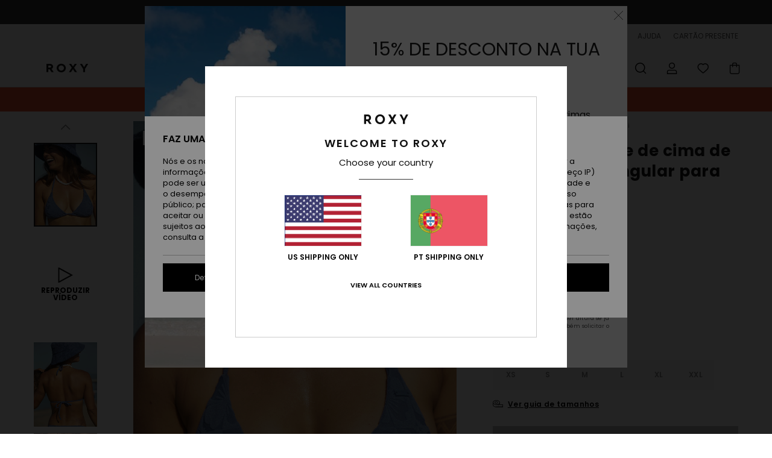

--- FILE ---
content_type: text/html;charset=UTF-8
request_url: https://www.roxy.pt/sun-click---parte-de-cima-de-biquini-tiki-triangular-para-mulher-3613378903643.html
body_size: 45534
content:
<!DOCTYPE html>







<html lang="pt" class="no-js rx-theme">





































<head>


<link rel="preload" as="font" href="https://cdn.napali.app/fonts/Poppins/Poppins-Light.woff2" type="font/woff2" crossorigin>

<link rel="preload" as="font" href="https://cdn.napali.app/fonts/Poppins/Poppins-Regular.woff2" type="font/woff2" crossorigin>

<link rel="preload" as="font" href="https://cdn.napali.app/fonts/Poppins/Poppins-SemiBold.woff2" type="font/woff2" crossorigin>

<link rel="preload" as="font" href="https://cdn.napali.app/fonts/Poppins/Poppins-Bold.woff2" type="font/woff2" crossorigin>

<link rel="prefetch" as="font" href="https://cdn.napali.app/fonts/AGaramondPro/AGaramondPro-Regular.woff2" type="font/woff2" crossorigin>

<link rel="prefetch" as="font" href="https://cdn.napali.app/fonts/AGaramondPro/AGaramondPro-Italic.woff2" type="font/woff2" crossorigin>

<link rel="prefetch" as="font" href="https://cdn.napali.app/fonts/AGaramondPro/AGaramondPro-Bold.woff2" type="font/woff2" crossorigin>

<link rel="prefetch" as="font" href="https://cdn.napali.app/fonts/fluidfont/FLUIDFONT-Regular.woff2" type="font/woff2" crossorigin>

<link rel="preload" as="font" href="https://cdn.napali.app/fonts/RoxyIcons/RoxyIcons.woff2" type="font/woff2" crossorigin>

<link rel="preload" as="font" href="https://cdn.napali.app/fonts/StyleashGlobal/StyleashGlobal.woff2" type="font/woff2" crossorigin>





    <title>Sun Click - Parte de cima de biqu&iacute;ni Tiki triangular para Mulher | Roxy</title>
 







































<link rel="apple-touch-icon" sizes="180x180" href="https://www.roxy.pt/on/demandware.static/Sites-RX-PT-Site/-/default/dw88d80f1a/images/favicons/apple-icon-180x180.png">
<link rel="icon" type="image/png" sizes="32x32" href="https://www.roxy.pt/on/demandware.static/Sites-RX-PT-Site/-/default/dwbe0a8c59/images/favicons/favicon-32x32.png">
<link rel="icon" type="image/png" sizes="16x16" href="https://www.roxy.pt/on/demandware.static/Sites-RX-PT-Site/-/default/dwb92d328c/images/favicons/favicon-16x16.png">
<link rel="manifest" crossorigin="use-credentials" href="/on/demandware.store/Sites-RX-PT-Site/pt_PT/Page-ManifestJson">
<link rel="mask-icon" href="https://www.roxy.pt/on/demandware.static/Sites-RX-PT-Site/-/default/dwad75f9c9/images/favicons/safari-pinned-tab.svg" color="#000000">
<meta name="msapplication-TileColor" content="#ffffff">
<meta name="msapplication-TileImage" content="https://www.roxy.pt/on/demandware.static/Sites-RX-PT-Site/-/default/dw6d4ce245/images/favicons/ms-icon-150x150.png">
<meta name="theme-color" content="#ffffff">



<meta name="viewport" content="width=device-width, initial-scale=1, maximum-scale=1.0, user-scalable=no" />










<meta http-equiv="X-UA-Compatible" content="IE=edge,chrome=1" />






    

    
        
            <link rel="alternate" hreflang="nl-NL" href="https://www.roxy-netherlands.nl/sun-click---tiki-tri-bikinitop-voor-dames-3613378903643.html" />
        
    
        
            <link rel="alternate" hreflang="it-IT" href="https://www.roxy-italy.it/sun-click---reggiseno-bikini-tiki-tri-da-donna-3613378903643.html" />
        
    
        
            <link rel="alternate" hreflang="fi-FI" href="https://www.roxy.fi/sun-click---tiki-tri-bikini-top-for-women-3613378903643.html" />
        
    
        
            <link rel="alternate" hreflang="en-IE" href="https://www.roxy-ireland.ie/sun-click---tiki-tri-bikini-top-for-women-3613378903643.html" />
        
    
        
            <link rel="alternate" hreflang="fr-BE" href="https://www.roxy-belgium.be/sun-click---haut-de-bikini-tiki-tri-pour-femme-3613378903643.html" />
        
    
        
            <link rel="alternate" hreflang="es-ES" href="https://www.roxy.es/sun-click---top-de-bikini-tiki-tri-para-mujer-3613378903643.html" />
        
    
        
            <link rel="alternate" hreflang="de-DE" href="https://www.roxy-germany.de/sun-click---tiki-tri-bikinioberteil-fur-frauen-3613378903643.html" />
        
    
        
            <link rel="alternate" hreflang="nl-BE" href="https://www.roxy-belgium.be/nl/sun-click---tiki-tri-bikinitop-voor-dames-3613378903643.html" />
        
    
        
            <link rel="alternate" hreflang="da-DK" href="https://www.roxy-denmark.dk/sun-click---tiki-tri-bikini-top-for-women-3613378903643.html" />
        
    
        
            <link rel="alternate" hreflang="en-GB" href="https://www.roxy-uk.co.uk/sun-click---tiki-tri-bikini-top-for-women-3613378903643.html" />
        
    
        
            <link rel="alternate" hreflang="lb-LU" href="https://www.roxy.lu/sun-click---tiki-tri-bikini-top-for-women-3613378903643.html" />
        
    
        
            <link rel="alternate" hreflang="de-CH" href="https://www.roxy.ch/sun-click---tiki-tri-bikinioberteil-fur-frauen-3613378903643.html" />
        
    
        
            <link rel="alternate" hreflang="de-AT" href="https://www.roxy-austria.at/sun-click---tiki-tri-bikinioberteil-fur-frauen-3613378903643.html" />
        
    
        
            <link rel="alternate" hreflang="sv-SE" href="https://www.roxy-store.se/sun-click---tiki-tri-bikini-top-for-women-3613378903643.html" />
        
    
        
            <link rel="alternate" hreflang="pt-PT" href="https://www.roxy.pt/sun-click---parte-de-cima-de-biquini-tiki-triangular-para-mulher-3613378903643.html" />
        
    
        
            <link rel="alternate" hreflang="fr-FR" href="https://www.roxy.fr/sun-click---haut-de-bikini-tiki-tri-pour-femme-3613378903643.html" />
        
    




    
    










<meta http-equiv="content-type" content="text/html; charset=UTF-8" />







    
    
    











    
        
    
    
    
    <link rel="canonical" href="https://www.roxy.pt/sun-click---parte-de-cima-de-biquini-tiki-triangular-para-mulher-ERJX305089.html" />

    

    <meta property="og:url" content="https://www.roxy.pt/sun-click---parte-de-cima-de-biquini-tiki-triangular-para-mulher-3613378903643.html"/>

    
    
    
    <meta property="og:image" content="https://images.napali.app/global/roxy-products/all/default/xlarge/erjx305089_roxy,l_bmy0_frt1.jpg" />
    
    
    
    
    <meta property="og:price:amount" content="18.00" />
    <meta property="og:price:standard_amount" content="0.00" />

    
        
            
            
            <meta name="product:color" content="MARLIN" />
            <meta name="product:color:id" content="bmy0" />
        
    




<script>
    (function(w,d,u){w.readyQ=[];w.bindReadyQ=[];function p(x,y){if(x=="ready"){w.bindReadyQ.push(y);}else{w.readyQ.push(x);}};var a={ready:p,bind:p};w.$=w.jQuery=function(f){if(f===d||f===u){return a}else{p(f)}}})(window,document)
</script>



<script>
    var dw_image_path="https://www.roxy.pt/on/demandware.static/Sites-RX-PT-Site/-/pt_PT/v1768951205029/images/";
    var dw_css_compiled_path="https://www.roxy.pt/on/demandware.static/Sites-RX-PT-Site/-/pt_PT/v1768951205029/css/compiled/";
    var dw_css_path="https://www.roxy.pt/on/demandware.static/Sites-RX-PT-Site/-/pt_PT/v1768951205029/css/";
    var dw_js_path="https://www.roxy.pt/on/demandware.static/Sites-RX-PT-Site/-/pt_PT/v1768951205029/js/";
    var dw_lib_path="https://www.roxy.pt/on/demandware.static/Sites-RX-PT-Site/-/pt_PT/v1768951205029/lib/";
    var deffered_css_files= [];
    var deffered_js_files= [];
</script>



<script src="https://www.roxy.pt/on/demandware.static/Sites-RX-PT-Site/-/pt_PT/v1768951205029/lib/jquery/js/jquery/jquery-1.7.2.min.js"></script>




    <script async src="https://www.google.com/recaptcha/api.js?render=6Le4FqMhAAAAAAxbWmfPhwlGSNeaJ50Lt_JQxyx5"></script>


<link href="https://www.roxy.pt/on/demandware.static/Sites-RX-PT-Site/-/pt_PT/v1768951205029/css/global_generated_pdp.css" rel="stylesheet" type="text/css" />



    <!-- optionally increase loading priority -->
    <link rel="preload" as="style" href="https://www.roxy.pt/on/demandware.static/Sites-RX-PT-Site/-/pt_PT/v1768951205029/css/compiled/product/product_includes.css">

    <!-- core asynchronous functionality -->
    <link rel="stylesheet" media="print" onload="this.onload=null;this.removeAttribute('media');" href="https://www.roxy.pt/on/demandware.static/Sites-RX-PT-Site/-/pt_PT/v1768951205029/css/compiled/product/product_includes.css">

    <!-- no-JS fallback -->
    <noscript>
        <link rel="stylesheet" href="https://www.roxy.pt/on/demandware.static/Sites-RX-PT-Site/-/pt_PT/v1768951205029/css/compiled/product/product_includes.css">
    </noscript>
 



<script type="application/ld+json">
	{"@context":"http://schema.org/","@type":"Product","name":"Sun Click - Parte de cima de biquíni Tiki triangular para Mulher","image":["https://images.napali.app/global/roxy-products/all/default/small/erjx305089_roxy,l_bmy0_frt1.jpg","https://images.napali.app/global/roxy-products/all/default/medium/erjx305089_roxy,l_bmy0_frt1.jpg","https://images.napali.app/global/roxy-products/all/default/large/erjx305089_roxy,l_bmy0_frt1.jpg"],"description":"Roxy ERJX305089</br>Sun Click - Parte de cima de biquíni Tiki triangular para Mulher","sku":"3613378903643","brand":{"@type":"Brand","name":"roxy"},"offers":{"url":"https://www.roxy.pt/sun-click---parte-de-cima-de-biquini-tiki-triangular-para-mulher-3613378903643.html","@type":"Offer","priceCurrency":"EUR","price":"18.00","availability":"http://schema.org/InStock"}}
</script>




    
    
    
    
    
    
    
    

    

    <script type="text/javascript" class="ajax-success-eval">
        var utag_page_specific_data_4186 = {"pdp_product_msrp":"36.00","pdp_product_mkd":"18.00","pdp_product_discount":"0.00","pdp_product_gross":"18.00","pdp_product_net":"18.00","pdp_product_flag":"mkd"};
        var utag_data = typeof utag_data !== 'undefined' ? Object.assign(utag_data, utag_page_specific_data_4186) : utag_page_specific_data_4186;
    </script>



    
    
    
        <script type="text/javascript">
            var utag_core_data = {"customer_groups":["DESKTOP","Everyone","Unregistered","everyone-threshold","unregistered-vp-excl"],"cart_quantity_array":[],"order_loyalty_or_promocode":[],"order_loyalty_or_promotionID":[],"order_loyalty_or_exp":[],"order_loyalty_or_type":[],"page_categories":["swim","bikini-tops"],"page_en_site_section":"swim:bikini-tops","page_pagename":"swim:bikini-tops:product details","page_type":"pdp_single","event_name":"product_view","product_promotion_id":[],"search_results":"0","site_brand":"rx","site_country":"pt","site_currency_code":"EUR","site_language":"pt","site_region":"europe","site_type":"ecommerce","visit_authentication_status":"anonymous","page_site_section_new":"swim","page_site_section1_new":"bikini-tops","page_browsing_category_id":"swim_bikini-tops","product_id":["3613378903643"],"product_qty":["1"],"product_gross":["18.00"],"product_net":["18.00"],"product_discount":["0.00"],"product_md_displayed":["1"],"product_material":["ERJX305089-bmy0"],"product_mkd":["18.00"],"product_msrp":["36.00"],"product_season":["233"],"product_title":["Sun Click - Parte de cima de biquíni Tiki triangular para Mulher"],"product_category":["women-young_womens-swim_performance-swimwear-swimsuit-separate_top"],"product_brand":["roxy"],"product_gender":[null],"product_color":["bmy0"],"product_size":["l"],"product_attributes":[],"product_restriction":[""],"pdp_product_flag":["mkd"],"cart_amount_ttc":"0.00"};
            var htag_data = {"product_attributes":[{"SAPGender":"Women","_hrB2bCharacteristics":[],"activity_use":["swim"],"age":["adult"],"avataxClassId":"PC040106","back_offix":["roxy-low_support","roxy-ties","roxy-removable_padding","roxy-sustainability"],"back_offix_techs":["roxy-mini"],"brand_style":["roxy-triangle"],"category":["swim"],"closure":["ties"],"coverage":["skimpy"],"division":["roxy"],"fabric_main":["stretch_polyester"],"fabric_subtype":["jersey"],"gender":["women"],"hrB2bCharacteristics":"Tecido Eco-Consciente: Turco de poliéster elástico, resistente, reciclado e suave","hrB2bDescription":"Parte de cima de biquíni Tiki triangular da Mulher. Este produto inclui: Tecido Eco-Consciente: Turco de poliéster elástico, resistente, reciclado e suave, Triângulo, Suporte: Baixo, Acolchoamento: Removível, Alças: Alças ajustáveis com laço, Fecho: Tira, Tamanho da copa: Mais adequado para A/B/C, Etiqueta da marca: Placa de borracha ROXY e O aspeto do produto pode diferir consoante a colocação do estampado.","hrCharacteristics":[],"hrComposition":"<p>[Tecido principal] 60% poliéster reciclado, 33% poliéster, 7% elastano</p>","hrDescriptionLong":"<p>&nbsp;</p>","hrDescriptionShort":"Sun Click - Parte de cima de biquíni Tiki triangular para Mulher","hrLabelWeb":"Sun Click - Parte de cima de biquíni Tiki triangular para Mulher","hrNameOnly":"Sun Click","hrTarget":"Mulher","jsonVariationsByColor":"{\"BMY0\":[\"3613378903643\",\"3613378903650\",\"3613378903667\",\"3613378903674\",\"3613378903681\",\"3613378903698\"]}","madeIn":"CN","neck":["halter"],"padding":["removable_cup_inserts"],"parent_type":["bikini_top"],"prod_collection":["sun_click"],"productFeatureStatic":[],"reversible":["no"],"sizeChartID":"sizechart_women_swim","special_icon":[],"special_icon_pdp":[],"straps":["ties","adjustable"],"subtype":["triangle","halter"],"support":["low"],"sustainability":["recycled"],"verticalVideo":"roxy,erjx305089_bmy0/roxy,erjx305089_bmy0","women":"1"}]};
            var utag_data = typeof utag_data !== 'undefined' ? Object.assign(utag_core_data, utag_data) : utag_core_data;
            var tlm_session = {};
            var tlm_events = {};

            if (typeof res_analytics != 'undefined') {
                if (res_analytics.site_version && typeof utag_data !== 'undefined') {
                    utag_data.site_responsive_version = 'responsive:'+res_analytics.site_version;
                }
            }

            // post page display utag processing
            try {

                if (typeof globalTms !== 'undefined') {
                    globalTms.addPhotoVideo();
                } else {
                    // well, we can wait...
                    document.addEventListener('brd-tms-before-page', function () {
                        globalTms.addPhotoVideo();
                    })
                }

                // category_nb_material
                if ($('#productssearchresult').length) {
                    utag_data.category_nb_material = ''+$('#productssearchresult .isproductgrid .producttile').length;
                }
                //page_filter_criteria
                if (typeof getCurrentRefinements === 'function') {
                    var gtm_curref = getCurrentRefinements();
                    for (i in gtm_curref) {
                        if (typeof (gtm_curref[i]) == 'object') {
                            var _name = gtm_curref[i].name;
                            var _values = gtm_curref[i].values.split("%7C");
                            if (_values.length > 0) {
                                var _final_value = '';
                                for (var j = 0; j < _values.length; j++) {
                                    if (j != 0) _final_value += ';'
                                    _final_value += _values[j];
                                }
                                if (typeof utag_data.page_filter_criteria === 'undefined') utag_data.page_filter_criteria = '';
                                if (utag_data.page_filter_criteria.length > 0) utag_data.page_filter_criteria += "|";
                                utag_data.page_filter_criteria += _name.replace("refinementColor", "color") + ":" + _final_value;
                            }
                        }
                    }
                }
            } catch(e) {/* console.log('tealium: ',e) */}

        </script>
        
    




<script src="//tags.tiqcdn.com/utag/quiksilver/emea-core/prod/utag.sync.js"></script>










<script type="text/javascript">//<!--
/* <![CDATA[ (head-active_data.js) */
var dw = (window.dw || {});
dw.ac = {
    _analytics: null,
    _events: [],
    _category: "",
    _searchData: "",
    _anact: "",
    _anact_nohit_tag: "",
    _analytics_enabled: "true",
    _timeZone: "Europe/Lisbon",
    _capture: function(configs) {
        if (Object.prototype.toString.call(configs) === "[object Array]") {
            configs.forEach(captureObject);
            return;
        }
        dw.ac._events.push(configs);
    },
	capture: function() { 
		dw.ac._capture(arguments);
		// send to CQ as well:
		if (window.CQuotient) {
			window.CQuotient.trackEventsFromAC(arguments);
		}
	},
    EV_PRD_SEARCHHIT: "searchhit",
    EV_PRD_DETAIL: "detail",
    EV_PRD_RECOMMENDATION: "recommendation",
    EV_PRD_SETPRODUCT: "setproduct",
    applyContext: function(context) {
        if (typeof context === "object" && context.hasOwnProperty("category")) {
        	dw.ac._category = context.category;
        }
        if (typeof context === "object" && context.hasOwnProperty("searchData")) {
        	dw.ac._searchData = context.searchData;
        }
    },
    setDWAnalytics: function(analytics) {
        dw.ac._analytics = analytics;
    },
    eventsIsEmpty: function() {
        return 0 == dw.ac._events.length;
    }
};
/* ]]> */
// -->
</script>
<script type="text/javascript">//<!--
/* <![CDATA[ (head-cquotient.js) */
var CQuotient = window.CQuotient = {};
CQuotient.clientId = 'aahh-RX-PT';
CQuotient.realm = 'AAHH';
CQuotient.siteId = 'RX-PT';
CQuotient.instanceType = 'prd';
CQuotient.locale = 'pt_PT';
CQuotient.fbPixelId = '__UNKNOWN__';
CQuotient.activities = [];
CQuotient.cqcid='';
CQuotient.cquid='';
CQuotient.cqeid='';
CQuotient.cqlid='';
CQuotient.apiHost='api.cquotient.com';
/* Turn this on to test against Staging Einstein */
/* CQuotient.useTest= true; */
CQuotient.useTest = ('true' === 'false');
CQuotient.initFromCookies = function () {
	var ca = document.cookie.split(';');
	for(var i=0;i < ca.length;i++) {
	  var c = ca[i];
	  while (c.charAt(0)==' ') c = c.substring(1,c.length);
	  if (c.indexOf('cqcid=') == 0) {
		CQuotient.cqcid=c.substring('cqcid='.length,c.length);
	  } else if (c.indexOf('cquid=') == 0) {
		  var value = c.substring('cquid='.length,c.length);
		  if (value) {
		  	var split_value = value.split("|", 3);
		  	if (split_value.length > 0) {
			  CQuotient.cquid=split_value[0];
		  	}
		  	if (split_value.length > 1) {
			  CQuotient.cqeid=split_value[1];
		  	}
		  	if (split_value.length > 2) {
			  CQuotient.cqlid=split_value[2];
		  	}
		  }
	  }
	}
}
CQuotient.getCQCookieId = function () {
	if(window.CQuotient.cqcid == '')
		window.CQuotient.initFromCookies();
	return window.CQuotient.cqcid;
};
CQuotient.getCQUserId = function () {
	if(window.CQuotient.cquid == '')
		window.CQuotient.initFromCookies();
	return window.CQuotient.cquid;
};
CQuotient.getCQHashedEmail = function () {
	if(window.CQuotient.cqeid == '')
		window.CQuotient.initFromCookies();
	return window.CQuotient.cqeid;
};
CQuotient.getCQHashedLogin = function () {
	if(window.CQuotient.cqlid == '')
		window.CQuotient.initFromCookies();
	return window.CQuotient.cqlid;
};
CQuotient.trackEventsFromAC = function (/* Object or Array */ events) {
try {
	if (Object.prototype.toString.call(events) === "[object Array]") {
		events.forEach(_trackASingleCQEvent);
	} else {
		CQuotient._trackASingleCQEvent(events);
	}
} catch(err) {}
};
CQuotient._trackASingleCQEvent = function ( /* Object */ event) {
	if (event && event.id) {
		if (event.type === dw.ac.EV_PRD_DETAIL) {
			CQuotient.trackViewProduct( {id:'', alt_id: event.id, type: 'raw_sku'} );
		} // not handling the other dw.ac.* events currently
	}
};
CQuotient.trackViewProduct = function(/* Object */ cqParamData){
	var cq_params = {};
	cq_params.cookieId = CQuotient.getCQCookieId();
	cq_params.userId = CQuotient.getCQUserId();
	cq_params.emailId = CQuotient.getCQHashedEmail();
	cq_params.loginId = CQuotient.getCQHashedLogin();
	cq_params.product = cqParamData.product;
	cq_params.realm = cqParamData.realm;
	cq_params.siteId = cqParamData.siteId;
	cq_params.instanceType = cqParamData.instanceType;
	cq_params.locale = CQuotient.locale;
	
	if(CQuotient.sendActivity) {
		CQuotient.sendActivity(CQuotient.clientId, 'viewProduct', cq_params);
	} else {
		CQuotient.activities.push({activityType: 'viewProduct', parameters: cq_params});
	}
};
/* ]]> */
// -->
</script>
<!-- Demandware Apple Pay -->

<style type="text/css">ISAPPLEPAY{display:inline}.dw-apple-pay-button,.dw-apple-pay-button:hover,.dw-apple-pay-button:active{background-color:black;background-image:-webkit-named-image(apple-pay-logo-white);background-position:50% 50%;background-repeat:no-repeat;background-size:75% 60%;border-radius:5px;border:1px solid black;box-sizing:border-box;margin:5px auto;min-height:30px;min-width:100px;padding:0}
.dw-apple-pay-button:after{content:'Apple Pay';visibility:hidden}.dw-apple-pay-button.dw-apple-pay-logo-white{background-color:white;border-color:white;background-image:-webkit-named-image(apple-pay-logo-black);color:black}.dw-apple-pay-button.dw-apple-pay-logo-white.dw-apple-pay-border{border-color:black}</style>





</head>
<body class="pt_productdetails RX">

	 

	
<div class="page-content ">

    <script>
	var tlm_account = 'quiksilver'
    	,tlm_profile = 'emea-core'
    	,tlm_env = 'prod'
    	,tlm_url = '//tags.tiqcdn.com/utag/'+tlm_account+'/'+tlm_profile+'/'+tlm_env+'/utag.js'
    	,gtms_url = 'https://www.roxy.pt/on/demandware.static/Sites-RX-PT-Site/-/pt_PT/v1768951205029/js/globalTms.js'
    	,loadGlobalTms = function(){
    		a=gtms_url;b=document;c='script';d=b.createElement(c);
    		d.src=a;d.type='text/java'+c;d.async=1;
    		a=b.getElementsByTagName(c)[0];a.parentNode.insertBefore(d,a);
   		}
   		;
	
	(function(a,b,c,d){
    a=tlm_url;b=document;c='script';d=b.createElement(c);
    d.onload=loadGlobalTms();d.src=a;d.type='text/java'+c;d.async=1;
    a=b.getElementsByTagName(c)[0];a.parentNode.insertBefore(d,a);
   	})();
</script>










<a tabindex="1" id="" class="screen-reader-text" href="#r-productname">Avan&ccedil;ar para a informa&ccedil;&atilde;o do produto</a>






<div class="r-h-container " id="top-header">
    






<link rel="preload" href="//cdn.napali.app/static/RX/default/category-assets/experiences/recurring/ticker/css/r-bo-ticker.min.css" as="style" onload="this.onload=null;this.rel='stylesheet'">
<noscript>
    <link rel="stylesheet" href="//cdn.napali.app/static/RX/default/category-assets/experiences/recurring/ticker/css/r-bo-ticker.min.css">
</noscript>
<script async defer src="//cdn.napali.app/static/RX/default/category-assets/experiences/recurring/ticker/js/r-bo-ticker.min.js"></script>



<div id="r-bo-ticker-top-container">
    <article class="r-bo-ticker">
        <div class="header_background"></div>
        <div class="opacity_filter"></div>
        <div class="r-bo-ticker-container">
            <div class="slides-container my-unslider--ticker" id="slider">
                <ul>
                    
	 


	



    <div class="slot-item slot-item-ticker-header" data-sid="ticker-header">
        
            
            





    
	
	<div class="contentasset addimgalt contentasset-free-delivery-and-return-ticker" data-cid="free-delivery-and-return-ticker" data-content-title="free-delivery-and-return-ticker">
		<!-- dwMarker="content" dwContentID="2c88697d79d2cc1083f4770d10" -->
		
			<li class="content">
    <div class="content-container">
        <div class="content-left" data-description="Entrega%20normal%2C%20ponto%20relais%2C%20na%20loja.%20Gratuito%20para%20os%20membros.%20%3Cbr%3EDevolu%C3%A7%C3%B5es%20no%20prazo%20de%2030%20dias.%20Gratuito%20para%20os%20membros.%0A">
            <!-- <span class="arrow-down"></span> -->
            <span class="icon-ico_arrow_down arrow-down"></span>
            <span class="emoji"></span>
            <h4 class="title" style="color: " data-color="">ROXY GIRL CLUB</h4>
            <p class="sub-title">Envios e devoluções gratuitos para membros</p>
        </div>
        
            
                <span class="cta login-register-popup-link widget_tms" data-eventmediacontext="header-ticker-register" data-link_data="header-ticker-register" data-link_event="event_media">Regista-te/Inscreve-te</span>
            
        
    </div>
</li>
		
	</div>


        
    </div>
 
	
                </ul>
                <div class="slides-container-arrow-shadow-left"></div>
                <div class="slides-container-arrow-shadow-right"></div>
                <div class="slides-container-arrow-left"><span class="icon-ico_arrow_left"></span></div>
                <div class="slides-container-arrow-right"><span class="icon-ico_arrow_right"></span></div>
            </div>
        </div>
        <div class="info-panel" style="display: none;">
            <ul class="info-panel-content"></ul>
            <div class="close"></div>
        </div>
    </article>
</div>

    <div class="r-th-container">
        <div class="r-th-ticker">
    
	 


	



    <div class="slot-item slot-item-top-header-ticker" data-sid="top-header-ticker">
        
            
            





    
	
	<div class="contentasset addimgalt contentasset-top-header-ticker" data-cid="top-header-ticker" data-content-title="top-header-ticker">
		<!-- dwMarker="content" dwContentID="6d992921dfe1d4e2c2d877a452" -->
		
			<style>
	@media screen and (max-width: 1023px) {
		/* ECOM-22661 */
		.r-plp-ui-revamp--enabled.r-bh-panel-filters--opened .r-bh-panel {
			height: 100% !important;
		}
		.r-plp-ui-revamp--enabled .refinement-box-filters-mobile {
			max-height: calc(100% - 14rem) !important;
			margin-top: 0 !important;
		}
		.r-plp-ui-revamp--enabled.r-bh-panel-filters--opened .modal-footer {
			position: fixed;
			bottom: 0;
			left: 0;
			right: 0;
		}
        .r-plp-ui-revamp--enabled .refinements-action-buttons {
            padding-bottom: 1.6rem;
        }
		/* END ECOM-22661 */
	}
</style>
		
	</div>


        
    </div>
 
	
</div>

        

<div class="r-th-menu">
    <div class="r-th-menu-links">
        


        
	 


	



    <div class="slot-item slot-item-top-header-link1" data-sid="top-header-link1">
        
    </div>
 
	
        
	 


	



    <div class="slot-item slot-item-top-header-link2" data-sid="top-header-link2">
        
            
            





    
	
	<div class="contentasset addimgalt contentasset-header_sustainability" data-cid="header_sustainability" data-content-title="header_sustainability">
		<!-- dwMarker="content" dwContentID="1ec453bfa0008b51f8796c6862" -->
		
			<a href="https://www.roxy.pt/desenvolvimento-sustentavel/#?intcmp=rx_landing_app_top_nav" class="r-th-sustainability" title="sustainability" aria-label="sustainability">
SUSTENTABILIDADE
</a>
		
	</div>


        
    </div>
 
	
        
	 


	



    <div class="slot-item slot-item-top-header-link3" data-sid="top-header-link3">
        
            
            





    
	
	<div class="contentasset addimgalt contentasset-header_storelocator" data-cid="header_storelocator" data-content-title="Header-StoreLocator">
		<!-- dwMarker="content" dwContentID="e2cfb2262bd2f0714c5dd9567d" -->
		
			<a href="https://www.roxy.pt/lojas" class="r-th-store" title="Storelocator" aria-label="Storelocator">
                LOCALIZADOR DE LOJAS
 </a>
		
	</div>


        
    </div>
 
	
        
	 


	



    <div class="slot-item slot-item-top-header-link4" data-sid="top-header-link4">
        
            
            





    
	
	<div class="contentasset addimgalt contentasset-header_helpcontact" data-cid="header_helpcontact" data-content-title="Header_HelpContact">
		<!-- dwMarker="content" dwContentID="73b29d8ee4ec43bf64dea1a99e" -->
		
			<button class="r-bh-panel-action r-th-help" aria-haspopup="true" data-title="Help & Contact" title="Help & Contact"
                aria-label="Help & Contact">
AJUDA
 </button>
		
	</div>


        
    </div>
 
	
        
	 


	



    <div class="slot-item slot-item-top-header-link5" data-sid="top-header-link5">
        
            
            





    
	
	<div class="contentasset addimgalt contentasset-header_wishlist" data-cid="header_wishlist" data-content-title="Header_Wishlist">
		<!-- dwMarker="content" dwContentID="a100c17c341ed66fd3092becac" -->
		
			<a href="https://www.roxy.pt/wishlist" class="r-th-whish for-mobile" title="Wishlist" aria-label="Wishlist">
LISTA DE DESEJO
                </a>
		
	</div>


        
    </div>
 
	
        
	 


	



    <div class="slot-item slot-item-top-header-link6" data-sid="top-header-link6">
        
            
            





    
	
	<div class="contentasset addimgalt contentasset-header_giftcards" data-cid="header_giftcards" data-content-title="Header_GiftCards">
		<!-- dwMarker="content" dwContentID="c39b66586941e732b1dbb9fcec" -->
		
			<a href="https://www.roxy.pt/gift-card-landing.html" class="r-th-gift" title="Giftcards" aria-label="Giftcards">
              CARTÃO PRESENTE
 </a>
		
	</div>


        
    </div>
 
	
    </div>
</div>

    </div>
    <div class="r-bh-container">
        <div class="r-bh-content">
            







































<div class="r-bh-logo RX">
    <a href="https://www.roxy.pt/" title="Roxy" aria-label="Roxy"></a>
</div>
<div class="r-bh-nav">
    <div class="r-bh-nav-open">
        <button class="r-bh-btn r-bh-navbtn"></button>
    </div>

    <div class="r-bh-slide">
        <div class="r-bh-navtitle"></div>
        <div class="r-bh-searchcontainer">
    <form role="search" action="/on/demandware.store/Sites-RX-PT-Site/pt_PT/Search-Show" name="einsteinSearch" class="ajaxSubmit">
        
        <div class="r-bh-search--input-container">
            <input class="r-bh-search--input" name="r-bh-search--input" type="text" autocomplete="off" aria-label="Procurar" aria-expanded="true" placeholder="Procurar">
            <div class="r-bh-search--input-reset">Redefinir</div>
            <div class="r-bh-search--input-close"></div>
        </div>
    </form>
</div>

        <div class="r-bh-menu">
            <div class="r-bh-menu-scrollbar">
                
                    <ul class="r-bh-navitems r-bh-navlevel1 r-bh-translate-0">
                        
                            

                            <li class="r-bh-navitem">
                                
                                    <a href="https://www.roxy.pt/saldos/" class="r-bh-navlink r-bh-navfold r-bh-navlinklevel1" aria-haspopup="true"
                                        aria-expanded="false" target="_self" aria-controls="aria-control-sales">
                                        Saldos
                                    </a>
                                

                                
                                    






  



    <div class="r-bh-navitems r-bh-navlevel2" aria-hidden="true" id="aria-control-sales">

        
        

        

            

                

                <ul class="r-bh-column r-bh-2-pages">

                    <li class="r-bh-navitem" data-test="21" data-retest="15">
                        
                            <a href="https://www.roxy.pt/saldos-mulher/" class="r-bh-navlink r-bh-navfold" aria-haspopup="true" aria-expanded="false" aria-controls="aria-control-sales_women">
                                Saldos Mulher
                            </a>
                        

                        <div class="r-bh-navitems r-bh-navlevel3" aria-hidden="true" id="aria-control-sales_women">

                            <ul class="r-bh-navitems-group">
                                

                                
                                    

                                    <li class="r-bh-navitem">

                                        

                                        
                                            <a href="https://www.roxy.pt/saldos-fatos-de-banho-senhora/" class="r-bh-navlink  " aria-haspopup="false" aria-expanded="false" aria-controls="aria-control-sales_women_swimsuit">
                                                Fatos de Banho
                                            </a>
                                        
                                    </li>

                                    

                                
                                    

                                    <li class="r-bh-navitem">

                                        

                                        
                                            <a href="https://www.roxy.pt/saldos-sweatshirts-senhora/" class="r-bh-navlink  " aria-haspopup="false" aria-expanded="false" aria-controls="aria-control-sales_women_sweatshirts">
                                                Sweatshirts e Pullovers
                                            </a>
                                        
                                    </li>

                                    

                                
                                    

                                    <li class="r-bh-navitem">

                                        

                                        
                                            <a href="https://www.roxy.pt/saldos-tshirts-senhora/" class="r-bh-navlink  " aria-haspopup="false" aria-expanded="false" aria-controls="aria-control-sales_women_tanks-teeshirts">
                                                T-Shirts e Tops
                                            </a>
                                        
                                    </li>

                                    

                                
                                    

                                    <li class="r-bh-navitem">

                                        

                                        
                                            <a href="https://www.roxy.pt/saldos-vestidos-senhora/" class="r-bh-navlink  " aria-haspopup="false" aria-expanded="false" aria-controls="aria-control-sales_women_dresses">
                                                Vestidos
                                            </a>
                                        
                                    </li>

                                    

                                
                                    

                                    <li class="r-bh-navitem">

                                        

                                        
                                            <a href="https://www.roxy.pt/saldos-jeans-senhora/" class="r-bh-navlink  " aria-haspopup="false" aria-expanded="false" aria-controls="aria-control-sales_women_pants-jeansdenim">
                                                Jeans e Cal&ccedil;as
                                            </a>
                                        
                                    </li>

                                    

                                
                                    

                                    <li class="r-bh-navitem">

                                        

                                        
                                            <a href="https://www.roxy.pt/saldos-mulher-saias/" class="r-bh-navlink  " aria-haspopup="false" aria-expanded="false" aria-controls="aria-control-sales_women_skirts-shorts">
                                                Saias
                                            </a>
                                        
                                    </li>

                                    

                                
                                    

                                    <li class="r-bh-navitem">

                                        

                                        
                                            <a href="https://www.roxy.pt/saldos-jaquetas-casacos-senhora/" class="r-bh-navlink  " aria-haspopup="false" aria-expanded="false" aria-controls="aria-control-sales_women_jackets-coats">
                                                Jaquetas e Casacos
                                            </a>
                                        
                                    </li>

                                    

                                
                                    

                                    <li class="r-bh-navitem">

                                        

                                        
                                            <a href="https://www.roxy.pt/saldos-jaquetas-ski-snowboard-senhora/" class="r-bh-navlink  " aria-haspopup="false" aria-expanded="false" aria-controls="aria-control-sales_women_snow-jackets">
                                                Jaquetas para a Neve
                                            </a>
                                        
                                    </li>

                                    

                                
                                    

                                    <li class="r-bh-navitem">

                                        

                                        
                                            <a href="https://www.roxy.pt/saldos-calcas-ski-snowboard-senhora/" class="r-bh-navlink  " aria-haspopup="false" aria-expanded="false" aria-controls="aria-control-sales_women_snow-pants">
                                                Cal&ccedil;as para a Neve
                                            </a>
                                        
                                    </li>

                                    

                                
                                    

                                    <li class="r-bh-navitem">

                                        

                                        
                                            <a href="https://www.roxy.pt/saldos-mochilas-senhora/" class="r-bh-navlink  " aria-haspopup="false" aria-expanded="false" aria-controls="aria-control-sales_women_backpacks">
                                                Sacos e Mochilas
                                            </a>
                                        
                                    </li>

                                    

                                
                                    

                                    <li class="r-bh-navitem">

                                        

                                        
                                            <a href="https://www.roxy.pt/saldos-sacos-viagem-mala-senhora/" class="r-bh-navlink  " aria-haspopup="false" aria-expanded="false" aria-controls="aria-control-sales_women_luggage">
                                                Bagagem
                                            </a>
                                        
                                    </li>

                                    

                                
                                    

                                    <li class="r-bh-navitem">

                                        

                                        
                                            <a href="https://www.roxy.pt/saldos-cachecois-senhora/" class="r-bh-navlink  " aria-haspopup="false" aria-expanded="false" aria-controls="aria-control-sales_women_scarves-gloves">
                                                Luvas e Cachec&oacute;is
                                            </a>
                                        
                                    </li>

                                    

                                
                                    

                                    <li class="r-bh-navitem">

                                        

                                        
                                            <a href="https://www.roxy.pt/saldos-gorros-senhora/" class="r-bh-navlink  " aria-haspopup="false" aria-expanded="false" aria-controls="aria-control-sales_women_beanies">
                                                Bon&eacute;s e Gorros
                                            </a>
                                        
                                    </li>

                                    

                                
                                    

                                    <li class="r-bh-navitem">

                                        

                                        
                                            <a href="https://www.roxy.pt/saldos-fatos-surf-senhora/" class="r-bh-navlink  " aria-haspopup="false" aria-expanded="false" aria-controls="aria-control-sales_women_wetsuits">
                                                Fato de Surf
                                            </a>
                                        
                                    </li>

                                    
                                    </ul>
                                    <ul class="r-bh-navitems-group">
                                    

                                
                                    

                                    <li class="r-bh-navitem">

                                        

                                        
                                            <a href="https://www.roxy.pt/saldos-licra-surf-senhora/" class="r-bh-navlink  " aria-haspopup="false" aria-expanded="false" aria-controls="aria-control-sales_women_rashvests-neoprene">
                                                Licras e Acess&oacute;rios Neoprene
                                            </a>
                                        
                                    </li>

                                    

                                
                                    

                                    <li class="r-bh-navitem">

                                        

                                        
                                            <a href="https://www.roxy.pt/saldos-mulher-swimwear/" class="r-bh-navlink r-bh-navlink--bold " aria-haspopup="false" aria-expanded="false" aria-controls="aria-control-sales_women_swim">
                                                Swim
                                            </a>
                                        
                                    </li>

                                    

                                
                                    

                                    <li class="r-bh-navitem">

                                        

                                        
                                            <a href="https://www.roxy.pt/saldos-vestuario-senhora/" class="r-bh-navlink r-bh-navlink--bold " aria-haspopup="false" aria-expanded="false" aria-controls="aria-control-sales_women_clothing">
                                                Vestu&aacute;rio
                                            </a>
                                        
                                    </li>

                                    

                                
                                    

                                    <li class="r-bh-navitem">

                                        

                                        
                                            <a href="https://www.roxy.pt/saldos-acessorios-senhora/" class="r-bh-navlink r-bh-navlink--bold " aria-haspopup="false" aria-expanded="false" aria-controls="aria-control-sales_women_accessories">
                                                Acess&oacute;rios
                                            </a>
                                        
                                    </li>

                                    

                                
                                    

                                    <li class="r-bh-navitem">

                                        

                                        
                                            <a href="https://www.roxy.pt/saldos-calcado-senhora/" class="r-bh-navlink r-bh-navlink--bold " aria-haspopup="false" aria-expanded="false" aria-controls="aria-control-sales_women_shoes">
                                                Cal&ccedil;ado
                                            </a>
                                        
                                    </li>

                                    

                                
                                    

                                    <li class="r-bh-navitem">

                                        

                                        
                                            <a href="https://www.roxy.pt/saldos-vestuario-fitness/" class="r-bh-navlink r-bh-navlink--bold " aria-haspopup="false" aria-expanded="false" aria-controls="aria-control-sales_women_fitness">
                                                Fitness
                                            </a>
                                        
                                    </li>

                                    

                                
                                    

                                    <li class="r-bh-navitem">

                                        

                                        
                                            <a href="https://www.roxy.pt/saldos-mulher-snow/" class="r-bh-navlink r-bh-navlink--bold " aria-haspopup="false" aria-expanded="false" aria-controls="aria-control-sales_women_snow">
                                                Snow
                                            </a>
                                        
                                    </li>

                                    

                                
                            </ul>
                        </div>
                    </li>
                </ul>

            

                

                <ul class="r-bh-column ">

                    <li class="r-bh-navitem" data-test="5" data-retest="15">
                        
                            <a href="https://www.roxy.pt/saldos-crianca/" class="r-bh-navlink r-bh-navfold" aria-haspopup="true" aria-expanded="false" aria-controls="aria-control-sales_kids">
                                Saldos Crian&ccedil;a
                            </a>
                        

                        <div class="r-bh-navitems r-bh-navlevel3" aria-hidden="true" id="aria-control-sales_kids">

                            <ul class="r-bh-navitems-group">
                                

                                
                                    

                                    <li class="r-bh-navitem">

                                        

                                        
                                            <a href="https://www.roxy.pt/saldos-vestuario-rapariga/" class="r-bh-navlink r-bh-navlink--bold " aria-haspopup="false" aria-expanded="false" aria-controls="aria-control-sales_kids_clothes">
                                                Vestu&aacute;rio
                                            </a>
                                        
                                    </li>

                                    

                                
                                    

                                    <li class="r-bh-navitem">

                                        

                                        
                                            <a href="https://www.roxy.pt/saldos-malas-escolares-mochilas-rapariga/" class="r-bh-navlink r-bh-navlink--bold " aria-haspopup="false" aria-expanded="false" aria-controls="aria-control-sales_kids_bags-backpacks">
                                                Acess&oacute;rios
                                            </a>
                                        
                                    </li>

                                    

                                
                                    

                                    <li class="r-bh-navitem">

                                        

                                        
                                            <a href="https://www.roxy.pt/saldos-calcado-rapariga/" class="r-bh-navlink r-bh-navlink--bold " aria-haspopup="false" aria-expanded="false" aria-controls="aria-control-sales_kids_shoes">
                                                Cal&ccedil;ado
                                            </a>
                                        
                                    </li>

                                    

                                
                                    

                                    <li class="r-bh-navitem">

                                        

                                        
                                            <a href="https://www.roxy.pt/saldos-snowboard-rapariga/" class="r-bh-navlink r-bh-navlink--bold " aria-haspopup="false" aria-expanded="false" aria-controls="aria-control-sales_kids_snow">
                                                Snow
                                            </a>
                                        
                                    </li>

                                    

                                
                                    

                                    <li class="r-bh-navitem">

                                        

                                        
                                            <a href="https://www.roxy.pt/saldos-crianca-snow/" class="r-bh-navlink r-bh-navlink--bold " aria-haspopup="false" aria-expanded="false" aria-controls="aria-control-sales_kids_swim">
                                                Swim
                                            </a>
                                        
                                    </li>

                                    

                                
                            </ul>
                        </div>
                    </li>
                </ul>

            

        

        
        
    </div>


                                
                            </li>
                        
                            

                            <li class="r-bh-navitem">
                                
                                    <a href="https://www.roxy.pt/moda-senhora/" class="r-bh-navlink r-bh-navfold r-bh-navlinklevel1" aria-haspopup="true"
                                        aria-expanded="false" target="_self" aria-controls="aria-control-collections">
                                        Colec&ccedil;&otilde;es
                                    </a>
                                

                                
                                    






  



    <div class="r-bh-navitems r-bh-navlevel2" aria-hidden="true" id="aria-control-collections">

        
        

        

            

                

                <ul class="r-bh-column ">

                    <li class="r-bh-navitem" data-test="8" data-retest="15">
                        
                            <a href="https://www.roxy.pt/tendencias-senhora/" class="r-bh-navlink r-bh-navfold" aria-haspopup="true" aria-expanded="false" aria-controls="aria-control-collections_hot-trends">
                                Inspira&ccedil;&atilde;o
                            </a>
                        

                        <div class="r-bh-navitems r-bh-navlevel3" aria-hidden="true" id="aria-control-collections_hot-trends">

                            <ul class="r-bh-navitems-group">
                                

                                
                                    

                                    <li class="r-bh-navitem">

                                        

                                        
                                            <a href="https://www.roxy.pt/mulher-coleccao-surf-city/" class="r-bh-navlink  " aria-haspopup="false" aria-expanded="false" aria-controls="aria-control-collections_hot-trends_surf-city">
                                                Surf City
                                            </a>
                                        
                                    </li>

                                    

                                
                                    

                                    <li class="r-bh-navitem">

                                        

                                        
                                            <a href="https://www.roxy.pt/mulher-coleccao-snow-chloe-kim/" class="r-bh-navlink  " aria-haspopup="false" aria-expanded="false" aria-controls="aria-control-snow_collections_chloe-kim">
                                                Chloe Kim
                                            </a>
                                        
                                    </li>

                                    

                                
                                    

                                    <li class="r-bh-navitem">

                                        

                                        
                                            <a href="https://www.roxy.pt/mulher-coleccao-heart-wave/" class="r-bh-navlink  " aria-haspopup="false" aria-expanded="false" aria-controls="aria-control-collections_hot-trends_heart-wave">
                                                Heart Wave
                                            </a>
                                        
                                    </li>

                                    

                                
                                    

                                    <li class="r-bh-navitem">

                                        

                                        
                                            <a href="https://www.roxy.pt/mulher-coleccao-mini-me/" class="r-bh-navlink  " aria-haspopup="false" aria-expanded="false" aria-controls="aria-control-collections_hot-trends_mini-me">
                                                Mini Me
                                            </a>
                                        
                                    </li>

                                    

                                
                                    

                                    <li class="r-bh-navitem">

                                        

                                        
                                            <a href="https://www.roxy.pt/mulher-coleccao-love/" class="r-bh-navlink  " aria-haspopup="false" aria-expanded="false" aria-controls="aria-control-collections_hot-trends_love">
                                                Roxy Love
                                            </a>
                                        
                                    </li>

                                    

                                
                                    

                                    <li class="r-bh-navitem">

                                        

                                        
                                            <a href="https://www.roxy.pt/mulher-coleccao-essentials/" class="r-bh-navlink  " aria-haspopup="false" aria-expanded="false" aria-controls="aria-control-collections_essential-trends">
                                                Essentials
                                            </a>
                                        
                                    </li>

                                    

                                
                                    

                                    <li class="r-bh-navitem">

                                        

                                        
                                            <a href="https://www.roxy.pt/coleccao-corduroy/" class="r-bh-navlink  " aria-haspopup="false" aria-expanded="false" aria-controls="aria-control-collections_hot-trends_corduroy">
                                                Cotel&ecirc;
                                            </a>
                                        
                                    </li>

                                    

                                
                                    

                                    <li class="r-bh-navitem">

                                        

                                        
                                            <a href="https://www.roxy.pt/mulher-coleccao-on-the-mountain/" class="r-bh-navlink  " aria-haspopup="false" aria-expanded="false" aria-controls="aria-control-collections_hot-trends_alt5">
                                                On the Mountain
                                            </a>
                                        
                                    </li>

                                    

                                
                            </ul>
                        </div>
                    </li>
                </ul>

            

        

        
        

            

            <div class="r-bh-column-hl">
                <div class="r-bh-column-hl-image">
                    <p><a href="https://www.roxy.pt/mulher-coleccao-surf-city/#?intcmp=rx_all_shop_homevignette:rx_all_shop_ push_cat_collections"><img alt="" loading="lazy" src="https://www.roxy.pt/on/demandware.static/-/Sites-RX-FR-Library/pt_PT/v1768951205029/roxy/homepage/navigation/highlights/collections/collections-headermenu-highlight.jpg" title="" /> </a>

</p>
<div class="r-bh-column-hl-ca r-bh-navlink"><a href="https://www.roxy.pt/mulher-coleccao-surf-city/#?intcmp=rx_all_shop_homevignette:rx_all_shop_ push_cat_collections">SURF CITY</a>

</div>
<p>&nbsp;</p>
                </div>
            </div>
        
    </div>


                                
                            </li>
                        
                            

                            <li class="r-bh-navitem">
                                
                                    <a href="https://www.roxy.pt/senhora-vestuario/" class="r-bh-navlink r-bh-navfold r-bh-navlinklevel1" aria-haspopup="true"
                                        aria-expanded="false" target="_self" aria-controls="aria-control-clothing">
                                        Vestu&aacute;rio
                                    </a>
                                

                                
                                    






  



    <div class="r-bh-navitems r-bh-navlevel2" aria-hidden="true" id="aria-control-clothing">

        
        

        
            <ul class="r-bh-column r-bh-column-custom">
                <li class="r-bh-navitem">
                    
                        

                        

                        
                            <a href="https://www.roxy.pt/senhora-vestuario/" class="r-bh-navlink r-bh-navlink--bold" aria-expanded="false" aria-controls="aria-control-clothing_view-all">
                                Ver Tudo
                            </a>
                        

                        
                    
                        

                        

                        
                            <a href="https://www.roxy.pt/vestuario-senhora-nova-coleccao/" class="r-bh-navlink r-bh-navlink--bold" aria-expanded="false" aria-controls="aria-control-clothing_new">
                                Novidades
                            </a>
                        

                        
                    
                        

                        

                        
                            <a href="https://www.roxy.pt/t-shirt-senhora/" class="r-bh-navlink " aria-expanded="false" aria-controls="aria-control-clothing_teeshirts">
                                T-Shirts &amp; Tops
                            </a>
                        

                        
                    
                        

                        

                        
                            <a href="https://www.roxy.pt/blusas-tunicas-senhora/" class="r-bh-navlink " aria-expanded="false" aria-controls="aria-control-clothing_shirts">
                                Camisas
                            </a>
                        

                        
                    
                        

                        

                        
                            <a href="https://www.roxy.pt/camisolas-de-alcas-tops-senhora/" class="r-bh-navlink " aria-expanded="false" aria-controls="aria-control-clothing_tanks">
                                Camisolas de al&ccedil;as
                            </a>
                        

                        
                    
                        

                        

                        
                            <a href="https://www.roxy.pt/vestu%C3%A1rio-fleece/" class="r-bh-navlink " aria-expanded="false" aria-controls="aria-control-clothing_fleece">
                                Fleeces
                            </a>
                        

                        
                    
                        

                        

                        
                            <a href="https://www.roxy.pt/sweatshirts-sweatshirts-capuz-senhora/" class="r-bh-navlink " aria-expanded="false" aria-controls="aria-control-clothing_sweatshirts">
                                Sweatshirts
                            </a>
                        

                        
                    
                        

                        

                        
                            <a href="https://www.roxy.pt/pullovers-coletes-cardigans-senhora/" class="r-bh-navlink " aria-expanded="false" aria-controls="aria-control-clothing_sweaters">
                                Pullovers e Coletes
                            </a>
                        

                        
                            </li></ul>
                            <ul class="r-bh-column r-bh-column-custom">
                            <li class="r-bh-navitem">
                        
                    
                        

                        

                        
                            <a href="https://www.roxy.pt/jeans-senhora/" class="r-bh-navlink " aria-expanded="false" aria-controls="aria-control-clothing_jeansdenim">
                                Jeans
                            </a>
                        

                        
                    
                        

                        

                        
                            <a href="https://www.roxy.pt/calcas-chino-senhora/" class="r-bh-navlink " aria-expanded="false" aria-controls="aria-control-clothing_pants">
                                Cal&ccedil;as
                            </a>
                        

                        
                    
                        

                        

                        
                            <a href="https://www.roxy.pt/jaquetas-casacos-senhora/" class="r-bh-navlink " aria-expanded="false" aria-controls="aria-control-clothing_jackets">
                                Jaquetas e Casacos
                            </a>
                        

                        
                    
                        

                        

                        
                            <a href="https://www.roxy.pt/mulher-casacos-de-inverno/" class="r-bh-navlink " aria-expanded="false" aria-controls="aria-control-clothing_alt4">
                                Casacos de Inverno
                            </a>
                        

                        
                    
                        

                        

                        
                            <a href="https://www.roxy.pt/vestidos-senhora/" class="r-bh-navlink space" aria-expanded="false" aria-controls="aria-control-clothing_dresses">
                                Vestidos
                            </a>
                        

                        
                    
                        

                        

                        
                            <a href="https://www.roxy.pt/mulher-jumpsuits/" class="r-bh-navlink " aria-expanded="false" aria-controls="aria-control-clothing_jumpsuits">
                                Jumpsuits &amp; Playsuits
                            </a>
                        

                        
                    
                        

                        

                        
                            <a href="https://www.roxy.pt/calcoes-bermuda-senhora/" class="r-bh-navlink " aria-expanded="false" aria-controls="aria-control-clothing_shorts">
                                Cal&ccedil;&otilde;es
                            </a>
                        

                        
                    
                        

                        

                        
                            <a href="https://www.roxy.pt/saias-senhora/" class="r-bh-navlink " aria-expanded="false" aria-controls="aria-control-clothing_skirts">
                                Saias
                            </a>
                        

                        
                    
                </li>
            </ul>

        

        
        

            

            <div class="r-bh-column-hl">
                <div class="r-bh-column-hl-image">
                    <p>
    <a href="https://www.roxy.pt/vestuario-senhora-nova-coleccao/#?intcmp=rx_all_shop_homevignette:rx_all_shop_ push_cat_clothing">
        <img loading="lazy" alt="" src="https://www.roxy.pt/on/demandware.static/-/Sites-RX-FR-Library/pt_PT/v1768951205029/roxy/homepage/navigation/highlights/clothing/clothing-headermenu-highlight.jpg" title="" />
        <div class="r-bh-column-hl-ca r-bh-navlink">
                NOVA COLECÇÃO
        </div>
    </a>
</p>
                </div>
            </div>
        
    </div>


                                
                            </li>
                        
                            

                            <li class="r-bh-navitem">
                                
                                    <a href="https://www.roxy.pt/swimwear/" class="r-bh-navlink r-bh-navfold r-bh-navlinklevel1" aria-haspopup="true"
                                        aria-expanded="false" target="_self" aria-controls="aria-control-swim">
                                        Swim
                                    </a>
                                

                                
                                    






  



    <div class="r-bh-navitems r-bh-navlevel2" aria-hidden="true" id="aria-control-swim">

        
        

        

            

                

                <ul class="r-bh-column ">

                    <li class="r-bh-navitem" data-test="11" data-retest="15">
                        
                            <a href="https://www.roxy.pt/fato-de-banho-mulher/" class="r-bh-navlink r-bh-navfold" aria-haspopup="true" aria-expanded="false" aria-controls="aria-control-swim_swimshop">
                                Fatos de Banho
                            </a>
                        

                        <div class="r-bh-navitems r-bh-navlevel3" aria-hidden="true" id="aria-control-swim_swimshop">

                            <ul class="r-bh-navitems-group">
                                

                                
                                    

                                    <li class="r-bh-navitem">

                                        

                                        
                                            <a href="https://www.roxy.pt/swimwear/" class="r-bh-navlink r-bh-navlink--bold " aria-haspopup="false" aria-expanded="false" aria-controls="aria-control-swim_view-all">
                                                Ver Tudo
                                            </a>
                                        
                                    </li>

                                    

                                
                                    

                                    <li class="r-bh-navitem">

                                        

                                        
                                            <a href="https://www.roxy.pt/swim-new/" class="r-bh-navlink r-bh-navlink--bold " aria-haspopup="false" aria-expanded="false" aria-controls="aria-control-swim_new">
                                                Nova Colec&ccedil;&atilde;o
                                            </a>
                                        
                                    </li>

                                    

                                
                                    

                                    <li class="r-bh-navitem">

                                        

                                        
                                            <a href="https://www.roxy.pt/fatos-de-banho-rapariga/" class="r-bh-navlink r-bh-navlink--bold " aria-haspopup="false" aria-expanded="false" aria-controls="aria-control-swim_alt3">
                                                Swim Rapariga
                                            </a>
                                        
                                    </li>

                                    

                                
                                    

                                    <li class="r-bh-navitem">

                                        

                                        
                                            <a href="https://www.roxy.pt/bikinis-mulher/" class="r-bh-navlink  " aria-haspopup="false" aria-expanded="false" aria-controls="aria-control-swim_bikinis">
                                                Bikinis
                                            </a>
                                        
                                    </li>

                                    

                                
                                    

                                    <li class="r-bh-navitem">

                                        

                                        
                                            <a href="https://www.roxy.pt/fato-de-banho-duas-pecas-mulher/" class="r-bh-navlink  " aria-haspopup="false" aria-expanded="false" aria-controls="aria-control-swim_swimshop_two-pieces">
                                                Fatos de Banho 2 Pe&ccedil;as
                                            </a>
                                        
                                    </li>

                                    

                                
                                    

                                    <li class="r-bh-navitem">

                                        

                                        
                                            <a href="https://www.roxy.pt/fato-de-banho-uma-pecas-mulher/" class="r-bh-navlink  " aria-haspopup="false" aria-expanded="false" aria-controls="aria-control-swim_swimshop_one-piece">
                                                Fatos de Banho 1 pe&ccedil;a
                                            </a>
                                        
                                    </li>

                                    

                                
                                    

                                    <li class="r-bh-navitem">

                                        

                                        
                                            <a href="https://www.roxy.pt/fatos-banho-mangas-compridas-mulher/" class="r-bh-navlink  " aria-haspopup="false" aria-expanded="false" aria-controls="aria-control-swim_onepiece-long-sleeve">
                                                Fatos de Banho Manga Comprida
                                            </a>
                                        
                                    </li>

                                    

                                
                                    

                                    <li class="r-bh-navitem">

                                        

                                        
                                            <a href="https://www.roxy.pt/calcoes-de-banho-mulher/" class="r-bh-navlink  " aria-haspopup="false" aria-expanded="false" aria-controls="aria-control-swim_boardshorts">
                                                Cal&ccedil;&otilde;es de Banho
                                            </a>
                                        
                                    </li>

                                    

                                
                                    

                                    <li class="r-bh-navitem">

                                        

                                        
                                            <a href="https://www.roxy.pt/fato-de-banho-surf-mulher/" class="r-bh-navlink  " aria-haspopup="false" aria-expanded="false" aria-controls="aria-control-swim_swimsuit_surf">
                                                Fatos de Banho Surf
                                            </a>
                                        
                                    </li>

                                    

                                
                                    

                                    <li class="r-bh-navitem">

                                        

                                        
                                            <a href="https://www.roxy.pt/fato-de-banho-protecao-uv-mulher/" class="r-bh-navlink  " aria-haspopup="false" aria-expanded="false" aria-controls="aria-control-swim_swimsuit_uv-protect">
                                                Fatos de Banho Prote&ccedil;&atilde;o UV
                                            </a>
                                        
                                    </li>

                                    

                                
                                    

                                    <li class="r-bh-navitem">

                                        

                                        
                                            <a href="https://www.roxy.pt/fatos-banho-deportivos-mulher/" class="r-bh-navlink  " aria-haspopup="false" aria-expanded="false" aria-controls="aria-control-swim_fitness">
                                                Fatos de Banho Desportivos
                                            </a>
                                        
                                    </li>

                                    

                                
                            </ul>
                        </div>
                    </li>
                </ul>

            

                

                <ul class="r-bh-column ">

                    <li class="r-bh-navitem" data-test="7" data-retest="15">
                        
                            <a href="https://www.roxy.pt/tops-biquinis-mulher/" class="r-bh-navlink r-bh-navfold" aria-haspopup="true" aria-expanded="false" aria-controls="aria-control-swim_bikini-tops">
                                Tops Biqu&iacute;ni
                            </a>
                        

                        <div class="r-bh-navitems r-bh-navlevel3" aria-hidden="true" id="aria-control-swim_bikini-tops">

                            <ul class="r-bh-navitems-group">
                                

                                
                                    

                                    <li class="r-bh-navitem">

                                        

                                        
                                            <a href="https://www.roxy.pt/tops-biquinis-mulher/" class="r-bh-navlink r-bh-navlink--bold " aria-haspopup="false" aria-expanded="false" aria-controls="aria-control-swim_bikini-tops_view-all">
                                                Ver Tudo
                                            </a>
                                        
                                    </li>

                                    

                                
                                    

                                    <li class="r-bh-navitem">

                                        

                                        
                                            <a href="https://www.roxy.pt/partes-de-cima-triangulo-bikinis-mulher/" class="r-bh-navlink  " aria-haspopup="false" aria-expanded="false" aria-controls="aria-control-swim_bikini-tops_triangle">
                                                Triangulo
                                            </a>
                                        
                                    </li>

                                    

                                
                                    

                                    <li class="r-bh-navitem">

                                        

                                        
                                            <a href="https://www.roxy.pt/tops-biquinis-bandeau-mulher/" class="r-bh-navlink  " aria-haspopup="false" aria-expanded="false" aria-controls="aria-control-swim_bikini-tops_bandeau">
                                                Bandeau
                                            </a>
                                        
                                    </li>

                                    

                                
                                    

                                    <li class="r-bh-navitem">

                                        

                                        
                                            <a href="https://www.roxy.pt/tops-biquinis-bustier-mulher/" class="r-bh-navlink  " aria-haspopup="false" aria-expanded="false" aria-controls="aria-control-swim_bikini-tops_bralette">
                                                Bustier
                                            </a>
                                        
                                    </li>

                                    

                                
                                    

                                    <li class="r-bh-navitem">

                                        

                                        
                                            <a href="https://www.roxy.pt/tops-biquinis-armacao-mulher/" class="r-bh-navlink  " aria-haspopup="false" aria-expanded="false" aria-controls="aria-control-swim_bikini-tops_underwire">
                                                Com arma&ccedil;&atilde;o
                                            </a>
                                        
                                    </li>

                                    

                                
                                    

                                    <li class="r-bh-navitem">

                                        

                                        
                                            <a href="https://www.roxy.pt/dames-bikini-topjes-copa-d/" class="r-bh-navlink  " aria-haspopup="false" aria-expanded="false" aria-controls="aria-control-swim_bikini-tops_alt1">
                                                Copa D
                                            </a>
                                        
                                    </li>

                                    

                                
                                    

                                    <li class="r-bh-navitem">

                                        

                                        
                                            <a href="https://www.roxy.pt/tops-biquinis-tankinis-mulher/" class="r-bh-navlink  " aria-haspopup="false" aria-expanded="false" aria-controls="aria-control-swim_tankinis">
                                                Tankinis &amp; Tops regata
                                            </a>
                                        
                                    </li>

                                    

                                
                            </ul>
                        </div>
                    </li>
                </ul>

            

                

                <ul class="r-bh-column ">

                    <li class="r-bh-navitem" data-test="7" data-retest="15">
                        
                            <a href="https://www.roxy.pt/cuecas-biquinis-mulher/" class="r-bh-navlink r-bh-navfold" aria-haspopup="true" aria-expanded="false" aria-controls="aria-control-swim_bikini-bottoms">
                                Partes de Baixo de Biqu&iacute;ni
                            </a>
                        

                        <div class="r-bh-navitems r-bh-navlevel3" aria-hidden="true" id="aria-control-swim_bikini-bottoms">

                            <ul class="r-bh-navitems-group">
                                

                                
                                    

                                    <li class="r-bh-navitem">

                                        

                                        
                                            <a href="https://www.roxy.pt/cuecas-biquinis-mulher/" class="r-bh-navlink r-bh-navlink--bold " aria-haspopup="false" aria-expanded="false" aria-controls="aria-control-swim_bikini-bottoms_view-all">
                                                Ver Tudo
                                            </a>
                                        
                                    </li>

                                    

                                
                                    

                                    <li class="r-bh-navitem">

                                        

                                        
                                            <a href="https://www.roxy.pt/cuecas-biquinis-perna-alta-mulher/" class="r-bh-navlink  " aria-haspopup="false" aria-expanded="false" aria-controls="aria-control-swim_bikini-bottoms_high-leg">
                                                Perna Alta
                                            </a>
                                        
                                    </li>

                                    

                                
                                    

                                    <li class="r-bh-navitem">

                                        

                                        
                                            <a href="https://www.roxy.pt/cuecas-biquinis-brasilieros-mulher/" class="r-bh-navlink  " aria-haspopup="false" aria-expanded="false" aria-controls="aria-control-swim_bikini-bottoms_brazilian">
                                                Brasileiros &amp; Tangas
                                            </a>
                                        
                                    </li>

                                    

                                
                                    

                                    <li class="r-bh-navitem">

                                        

                                        
                                            <a href="https://www.roxy.pt/cuecas-biquinis-cheeky-mulher/" class="r-bh-navlink  " aria-haspopup="false" aria-expanded="false" aria-controls="aria-control-swim_bikini-bottoms_cheeky">
                                                Cheeky
                                            </a>
                                        
                                    </li>

                                    

                                
                                    

                                    <li class="r-bh-navitem">

                                        

                                        
                                            <a href="https://www.roxy.pt/cuecas-biquinis-classicos-mulher/" class="r-bh-navlink  " aria-haspopup="false" aria-expanded="false" aria-controls="aria-control-swim_bikini-bottoms_classic">
                                                Hipster &amp; Classicos
                                            </a>
                                        
                                    </li>

                                    

                                
                                    

                                    <li class="r-bh-navitem">

                                        

                                        
                                            <a href="https://www.roxy.pt/cuecas-biquinis-shorty-mulher/" class="r-bh-navlink  " aria-haspopup="false" aria-expanded="false" aria-controls="aria-control-swim_bikini-bottoms_shorty">
                                                Shorty
                                            </a>
                                        
                                    </li>

                                    

                                
                                    

                                    <li class="r-bh-navitem">

                                        

                                        
                                            <a href="https://www.roxy.pt/cuecas-biquinis-amarrar-mulher/" class="r-bh-navlink  " aria-haspopup="false" aria-expanded="false" aria-controls="aria-control-swim_bikini-bottoms_tie-side">
                                                Amarrar
                                            </a>
                                        
                                    </li>

                                    

                                
                            </ul>
                        </div>
                    </li>
                </ul>

            

                

                <ul class="r-bh-column ">

                    <li class="r-bh-navitem" data-test="8" data-retest="15">
                        
                            <a href="https://www.roxy.pt/vestuario-de-praia/" class="r-bh-navlink r-bh-navfold" aria-haspopup="true" aria-expanded="false" aria-controls="aria-control-swim_beachwear">
                                Roupas de Praia
                            </a>
                        

                        <div class="r-bh-navitems r-bh-navlevel3" aria-hidden="true" id="aria-control-swim_beachwear">

                            <ul class="r-bh-navitems-group">
                                

                                
                                    

                                    <li class="r-bh-navitem">

                                        

                                        
                                            <a href="https://www.roxy.pt/vestuario-de-praia/" class="r-bh-navlink r-bh-navlink--bold " aria-haspopup="false" aria-expanded="false" aria-controls="aria-control-swim_beachwear_view-all">
                                                Ver Tudo
                                            </a>
                                        
                                    </li>

                                    

                                
                                    

                                    <li class="r-bh-navitem">

                                        

                                        
                                            <a href="https://www.roxy.pt/calcas-praia-mulher/" class="r-bh-navlink  " aria-haspopup="false" aria-expanded="false" aria-controls="aria-control-clothing_pants_beach">
                                                Cal&ccedil;as &amp; Cal&ccedil;&otilde;es de Praia
                                            </a>
                                        
                                    </li>

                                    

                                
                                    

                                    <li class="r-bh-navitem">

                                        

                                        
                                            <a href="https://www.roxy.pt/vestidos-praia-mulher/" class="r-bh-navlink  " aria-haspopup="false" aria-expanded="false" aria-controls="aria-control-swim_beach-dresses">
                                                Vestidos &amp; Saias de Praia
                                            </a>
                                        
                                    </li>

                                    

                                
                                    

                                    <li class="r-bh-navitem">

                                        

                                        
                                            <a href="https://www.roxy.pt/camisolprotecao-solar-mulher/" class="r-bh-navlink  " aria-haspopup="false" aria-expanded="false" aria-controls="aria-control-swim_lycras">
                                                Camisa de Prote&ccedil;&atilde;o Solar 
                                            </a>
                                        
                                    </li>

                                    

                                
                                    

                                    <li class="r-bh-navitem">

                                        

                                        
                                            <a href="https://www.roxy.pt/calcado-praia-mulher/" class="r-bh-navlink  " aria-haspopup="false" aria-expanded="false" aria-controls="aria-control-swim_beachwear_alt1">
                                                Sand&aacute;lias de Praia
                                            </a>
                                        
                                    </li>

                                    

                                
                                    

                                    <li class="r-bh-navitem">

                                        

                                        
                                            <a href="https://www.roxy.pt/toalhas-praia-mulher/" class="r-bh-navlink  " aria-haspopup="false" aria-expanded="false" aria-controls="aria-control-swim_beachwear_alt2">
                                                Toalhas de Praia &amp; Ponchos
                                            </a>
                                        
                                    </li>

                                    

                                
                                    

                                    <li class="r-bh-navitem">

                                        

                                        
                                            <a href="https://www.roxy.pt/sacos-praia-mulher/" class="r-bh-navlink  " aria-haspopup="false" aria-expanded="false" aria-controls="aria-control-swim_beachwear_alt3">
                                                Sacos de Praia
                                            </a>
                                        
                                    </li>

                                    

                                
                                    

                                    <li class="r-bh-navitem">

                                        

                                        
                                            <a href="https://www.roxy.pt/chapeus-bones-praia-mulher/" class="r-bh-navlink  " aria-haspopup="false" aria-expanded="false" aria-controls="aria-control-swim_beachwear_alt4">
                                                Chap&eacute;us de Praia
                                            </a>
                                        
                                    </li>

                                    

                                
                            </ul>
                        </div>
                    </li>
                </ul>

            

                

                <ul class="r-bh-column ">

                    <li class="r-bh-navitem" data-test="6" data-retest="15">
                        
                            <a href="https://www.roxy.pt/coleccao-swimwear/" class="r-bh-navlink r-bh-navfold" aria-haspopup="true" aria-expanded="false" aria-controls="aria-control-swim_collections">
                                Cole&ccedil;&otilde;es e Colabora&ccedil;&otilde;es
                            </a>
                        

                        <div class="r-bh-navitems r-bh-navlevel3" aria-hidden="true" id="aria-control-swim_collections">

                            <ul class="r-bh-navitems-group">
                                

                                
                                    

                                    <li class="r-bh-navitem">

                                        

                                        
                                            <a href="https://www.roxy.pt/swimsuit-guide-coverage/" class="r-bh-navlink r-bh-navlink--bold " aria-haspopup="false" aria-expanded="false" aria-controls="aria-control-swim_alt1">
                                                Swim Fit Guide
                                            </a>
                                        
                                    </li>

                                    

                                
                                    

                                    <li class="r-bh-navitem">

                                        

                                        
                                            <a href="https://www.roxy.pt/mulher-coleccao-on-the-beach/" class="r-bh-navlink  " aria-haspopup="false" aria-expanded="false" aria-controls="aria-control-swim_collections_alt1">
                                                On the Beach
                                            </a>
                                        
                                    </li>

                                    

                                
                                    

                                    <li class="r-bh-navitem">

                                        

                                        
                                            <a href="https://www.roxy.pt/mulher-coleccao-love/" class="r-bh-navlink  " aria-haspopup="false" aria-expanded="false" aria-controls="aria-control-swim_collections_alt2">
                                                Roxy Love
                                            </a>
                                        
                                    </li>

                                    

                                
                                    

                                    <li class="r-bh-navitem">

                                        

                                        
                                            <a href="https://www.roxy.pt/mulher-coleccao-pro-surf/" class="r-bh-navlink  " aria-haspopup="false" aria-expanded="false" aria-controls="aria-control-swim_collections_alt3">
                                                ROXY Pro Surf
                                            </a>
                                        
                                    </li>

                                    

                                
                                    

                                    <li class="r-bh-navitem">

                                        

                                        
                                            <a href="https://www.roxy.pt/mulher-coleccao-active-swim/" class="r-bh-navlink  " aria-haspopup="false" aria-expanded="false" aria-controls="aria-control-swim_collections_alt4">
                                                Active Swim
                                            </a>
                                        
                                    </li>

                                    

                                
                                    

                                    <li class="r-bh-navitem">

                                        

                                        
                                            <a href="https://www.roxy.pt/mulher-coleccao-swimwear-beach-classics/" class="r-bh-navlink  " aria-haspopup="false" aria-expanded="false" aria-controls="aria-control-swim_collections_beach-classics">
                                                Beach Classics
                                            </a>
                                        
                                    </li>

                                    

                                
                            </ul>
                        </div>
                    </li>
                </ul>

            

        

        
        
    </div>


                                
                            </li>
                        
                            

                            <li class="r-bh-navitem">
                                
                                    <a href="https://www.roxy.pt/surf/" class="r-bh-navlink r-bh-navfold r-bh-navlinklevel1" aria-haspopup="true"
                                        aria-expanded="false" target="_self" aria-controls="aria-control-surf">
                                        Surf
                                    </a>
                                

                                
                                    






  



    <div class="r-bh-navitems r-bh-navlevel2" aria-hidden="true" id="aria-control-surf">

        
        

        

            

                

                <ul class="r-bh-column ">

                    <li class="r-bh-navitem" data-test="11" data-retest="15">
                        
                            <a href="https://www.roxy.pt/surf-shop/" class="r-bh-navlink r-bh-navfold" aria-haspopup="true" aria-expanded="false" aria-controls="aria-control-surf_surfshop">
                                Surf Shop
                            </a>
                        

                        <div class="r-bh-navitems r-bh-navlevel3" aria-hidden="true" id="aria-control-surf_surfshop">

                            <ul class="r-bh-navitems-group">
                                

                                
                                    

                                    <li class="r-bh-navitem">

                                        

                                        
                                            <a href="https://www.roxy.pt/surf-shop/" class="r-bh-navlink r-bh-navlink--bold " aria-haspopup="false" aria-expanded="false" aria-controls="aria-control-surf_surfshop_view-all">
                                                Ver Tudo
                                            </a>
                                        
                                    </li>

                                    

                                
                                    

                                    <li class="r-bh-navitem">

                                        

                                        
                                            <a href="https://www.roxy.pt/surf-rapariga/" class="r-bh-navlink r-bh-navlink--bold " aria-haspopup="false" aria-expanded="false" aria-controls="aria-control-surf_surfshop_alt4">
                                                Surf Rapariga
                                            </a>
                                        
                                    </li>

                                    

                                
                                    

                                    <li class="r-bh-navitem">

                                        

                                        
                                            <a href="https://www.roxy.pt/nova-coleccao-surf-senhora/" class="r-bh-navlink r-bh-navlink--bold " aria-haspopup="false" aria-expanded="false" aria-controls="aria-control-surf_surfshop_new">
                                                Novidades
                                            </a>
                                        
                                    </li>

                                    

                                
                                    

                                    <li class="r-bh-navitem">

                                        

                                        
                                            <a href="https://www.roxy.pt/fato-surf-senhora/" class="r-bh-navlink space " aria-haspopup="false" aria-expanded="false" aria-controls="aria-control-surf_surfshop_wetsuits">
                                                Fato de Surf
                                            </a>
                                        
                                    </li>

                                    

                                
                                    

                                    <li class="r-bh-navitem">

                                        

                                        
                                            <a href="https://www.roxy.pt/top-neoprene-surf-senhora/" class="r-bh-navlink  " aria-haspopup="false" aria-expanded="false" aria-controls="aria-control-surf_surfshop_neoprentop">
                                                Tops em Neoprene
                                            </a>
                                        
                                    </li>

                                    

                                
                                    

                                    <li class="r-bh-navitem">

                                        

                                        
                                            <a href="https://www.roxy.pt/licra-surf-senhora/" class="r-bh-navlink  " aria-haspopup="false" aria-expanded="false" aria-controls="aria-control-surf_surfshop_rashvests">
                                                Licras e T-Shirts de Surf
                                            </a>
                                        
                                    </li>

                                    

                                
                                    

                                    <li class="r-bh-navitem">

                                        

                                        
                                            <a href="https://www.roxy.pt/boardshorts-mulher/" class="r-bh-navlink  " aria-haspopup="false" aria-expanded="false" aria-controls="aria-control-surf_surfshop_boardshorts">
                                                Boardshorts
                                            </a>
                                        
                                    </li>

                                    

                                
                                    

                                    <li class="r-bh-navitem">

                                        

                                        
                                            <a href="https://www.roxy.pt/acessorios-neoprene-senhora/" class="r-bh-navlink  " aria-haspopup="false" aria-expanded="false" aria-controls="aria-control-surf_surfshop_neoprenaccess">
                                                Acess&oacute;rios Neoprene
                                            </a>
                                        
                                    </li>

                                    

                                
                                    

                                    <li class="r-bh-navitem">

                                        

                                        
                                            <a href="https://www.roxy.pt/acessorios-surf-senhora/" class="r-bh-navlink  " aria-haspopup="false" aria-expanded="false" aria-controls="aria-control-surf_surfshop_surfaccess">
                                                Acess&oacute;rios de Surf
                                            </a>
                                        
                                    </li>

                                    

                                
                                    

                                    <li class="r-bh-navitem">

                                        

                                        
                                            <a href="https://www.roxy.pt/surf-surf-shop-pranchas-de-surf-e-sup/" class="r-bh-navlink  " aria-haspopup="false" aria-expanded="false" aria-controls="aria-control-surf_surfshop_surfboards">
                                                Pranchas de Surf e SUP
                                            </a>
                                        
                                    </li>

                                    

                                
                                    

                                    <li class="r-bh-navitem">

                                        

                                        
                                            <a href="https://www.roxy.pt/fato-de-banho-surf-mulher/" class="r-bh-navlink  " aria-haspopup="false" aria-expanded="false" aria-controls="aria-control-surf_surfshop_alt2">
                                                Fatos de Banho Surf
                                            </a>
                                        
                                    </li>

                                    

                                
                            </ul>
                        </div>
                    </li>
                </ul>

            

                

                <ul class="r-bh-column ">

                    <li class="r-bh-navitem" data-test="5" data-retest="15">
                        
                            <a href="https://www.roxy.pt/coleccoes-surf/" class="r-bh-navlink r-bh-navfold" aria-haspopup="true" aria-expanded="false" aria-controls="aria-control-surf_collections">
                                Colec&ccedil;&atilde;o
                            </a>
                        

                        <div class="r-bh-navitems r-bh-navlevel3" aria-hidden="true" id="aria-control-surf_collections">

                            <ul class="r-bh-navitems-group">
                                

                                
                                    

                                    <li class="r-bh-navitem">

                                        

                                        
                                            <a href="https://www.roxy.pt/mulher-coleccao-pro-surf/" class="r-bh-navlink  " aria-haspopup="false" aria-expanded="false" aria-controls="aria-control-surf_collections_pro-surf">
                                                ROXY Pro Surf
                                            </a>
                                        
                                    </li>

                                    

                                
                                    

                                    <li class="r-bh-navitem">

                                        

                                        
                                            <a href="https://www.roxy.pt/mulher-coleccao-surf-swell-series/" class="r-bh-navlink  " aria-haspopup="false" aria-expanded="false" aria-controls="aria-control-surf_collections_swell-series">
                                                Swell Series
                                            </a>
                                        
                                    </li>

                                    

                                
                                    

                                    <li class="r-bh-navitem">

                                        

                                        
                                            <a href="https://www.roxy.pt/mulher-coleccao-surf-rise/" class="r-bh-navlink  " aria-haspopup="false" aria-expanded="false" aria-controls="aria-control-surf_collections_rise">
                                                Cole&ccedil;&atilde;o Rise
                                            </a>
                                        
                                    </li>

                                    

                                
                                    

                                    <li class="r-bh-navitem">

                                        

                                        
                                            <a href="https://www.roxy.pt/mulher-coleccao-surf-primaloft/" class="r-bh-navlink  " aria-haspopup="false" aria-expanded="false" aria-controls="aria-control-surf_collections_primaloft">
                                                Primaloft
                                            </a>
                                        
                                    </li>

                                    

                                
                                    

                                    <li class="r-bh-navitem">

                                        

                                        
                                            <a href="https://www.roxy.pt/choosing-wetsuit/" class="r-bh-navlink r-bh-navlink--bold " aria-haspopup="false" aria-expanded="false" aria-controls="aria-control-surf_collection_wetsuitguide">
                                                Guia de Wetsuits
                                            </a>
                                        
                                    </li>

                                    

                                
                            </ul>
                        </div>
                    </li>
                </ul>

            

                

                <ul class="r-bh-column ">

                    <li class="r-bh-navitem" data-test="2" data-retest="15">
                        
                            <a href="https://www.roxy.pt/surf/" class="r-bh-navlink r-bh-navfold" aria-haspopup="true" aria-expanded="false" aria-controls="aria-control-surf_community">
                                Comunidade
                            </a>
                        

                        <div class="r-bh-navitems r-bh-navlevel3" aria-hidden="true" id="aria-control-surf_community">

                            <ul class="r-bh-navitems-group">
                                

                                
                                    

                                    <li class="r-bh-navitem">

                                        

                                        
                                            <a href="https://roxy.pt/blog/surf/" class="r-bh-navlink  " aria-haspopup="false" aria-expanded="false" aria-controls="aria-control-surf_community_blog">
                                                Blog
                                            </a>
                                        
                                    </li>

                                    

                                
                                    

                                    <li class="r-bh-navitem">

                                        

                                        
                                            <a href="https://roxy.pt/surf/team/" class="r-bh-navlink  " aria-haspopup="false" aria-expanded="false" aria-controls="aria-control-surf_community_team">
                                                Team
                                            </a>
                                        
                                    </li>

                                    

                                
                            </ul>
                        </div>
                    </li>
                </ul>

            

        

        
        

            

            <div class="r-bh-column-hl">
                <div class="r-bh-column-hl-image">
                    <p>
    <a href="https://www.roxy.pt/mulher-coleccao-surf-primaloft/#?intcmp=rx_all_shop_homevignette:rx_all_shop_ push_cat_surf">
        <img loading="lazy" alt="" src="https://www.roxy.pt/on/demandware.static/-/Sites-RX-FR-Library/pt_PT/v1768951205029/roxy/homepage/navigation/highlights/surf/surf-headermenu-highlight.jpg" title="" />
        <div class="r-bh-column-hl-ca r-bh-navlink">
         PRIMALOFT®
        </div>
    </a>
</p>
                </div>
            </div>
        
    </div>


                                
                            </li>
                        
                            

                            <li class="r-bh-navitem">
                                
                                    <a href="https://www.roxy.pt/snow/" class="r-bh-navlink r-bh-navfold r-bh-navlinklevel1" aria-haspopup="true"
                                        aria-expanded="false" target="_self" aria-controls="aria-control-snow">
                                        Snow
                                    </a>
                                

                                
                                    






  



    <div class="r-bh-navitems r-bh-navlevel2" aria-hidden="true" id="aria-control-snow">

        
        

        

            

                

                <ul class="r-bh-column ">

                    <li class="r-bh-navitem" data-test="16" data-retest="15">
                        
                            <a href="https://www.roxy.pt/snow-shop/" class="r-bh-navlink r-bh-navfold" aria-haspopup="true" aria-expanded="false" aria-controls="aria-control-snow_snowshop">
                                Snow Shop
                            </a>
                        

                        <div class="r-bh-navitems r-bh-navlevel3" aria-hidden="true" id="aria-control-snow_snowshop">

                            <ul class="r-bh-navitems-group">
                                

                                
                                    

                                    <li class="r-bh-navitem">

                                        

                                        
                                            <a href="https://www.roxy.pt/snow-shop/" class="r-bh-navlink r-bh-navlink--bold " aria-haspopup="false" aria-expanded="false" aria-controls="aria-control-snow_snowshop_view-all">
                                                Ver Tudo
                                            </a>
                                        
                                    </li>

                                    

                                
                                    

                                    <li class="r-bh-navitem">

                                        

                                        
                                            <a href="https://www.roxy.pt/snowboard-rapariga/" class="r-bh-navlink r-bh-navlink--bold " aria-haspopup="false" aria-expanded="false" aria-controls="aria-control-snow_snowshop_alt1">
                                                Snow Rapariga
                                            </a>
                                        
                                    </li>

                                    

                                
                                    

                                    <li class="r-bh-navitem">

                                        

                                        
                                            <a href="https://www.roxy.pt/nova-coleccao-ski-snowboard-senhora/" class="r-bh-navlink r-bh-navlink--bold " aria-haspopup="false" aria-expanded="false" aria-controls="aria-control-snow_snowshop_new">
                                                Novidades
                                            </a>
                                        
                                    </li>

                                    

                                
                                    

                                    <li class="r-bh-navitem">

                                        

                                        
                                            <a href="https://www.roxy.pt/jaquetas-snowboard-senhora/" class="r-bh-navlink  " aria-haspopup="false" aria-expanded="false" aria-controls="aria-control-snow_snowshop_snowjackets">
                                                Blus&otilde;es de Snow
                                            </a>
                                        
                                    </li>

                                    

                                
                                    

                                    <li class="r-bh-navitem">

                                        

                                        
                                            <a href="https://www.roxy.pt/calcas-snowboard-senhora/" class="r-bh-navlink  " aria-haspopup="false" aria-expanded="false" aria-controls="aria-control-snow_snowshop_snowpants">
                                                Cal&ccedil;as de Snow
                                            </a>
                                        
                                    </li>

                                    

                                
                                    

                                    <li class="r-bh-navitem">

                                        

                                        
                                            <a href="https://www.roxy.pt/mulher-casacos-de-inverno/" class="r-bh-navlink  " aria-haspopup="false" aria-expanded="false" aria-controls="aria-control-clothing_jackets_winter">
                                                Casacos de Inverno
                                            </a>
                                        
                                    </li>

                                    

                                
                                    

                                    <li class="r-bh-navitem">

                                        

                                        
                                            <a href="https://www.roxy.pt/jaquetas-polares-softshells-senhora/" class="r-bh-navlink  " aria-haspopup="false" aria-expanded="false" aria-controls="aria-control-snow_snowshop_polars">
                                                Polares e Softshells
                                            </a>
                                        
                                    </li>

                                    

                                
                                    

                                    <li class="r-bh-navitem">

                                        

                                        
                                            <a href="https://www.roxy.pt/roupa-interior-tecnica-ski-snowboard-senhora/" class="r-bh-navlink  " aria-haspopup="false" aria-expanded="false" aria-controls="aria-control-snow_snowshop_underwear">
                                                Roupa Interior T&eacute;cnica
                                            </a>
                                        
                                    </li>

                                    

                                
                                    

                                    <li class="r-bh-navitem">

                                        

                                        
                                            <a href="https://www.roxy.pt/oculos-snowboard-oculos-ski-senhora/" class="r-bh-navlink  " aria-haspopup="false" aria-expanded="false" aria-controls="aria-control-snow_snowshop_goggles">
                                                M&aacute;scaras e &Oacute;culos
                                            </a>
                                        
                                    </li>

                                    

                                
                                    

                                    <li class="r-bh-navitem">

                                        

                                        
                                            <a href="https://www.roxy.pt/capacetes-ski-snowboard-senhora/" class="r-bh-navlink  " aria-haspopup="false" aria-expanded="false" aria-controls="aria-control-snow_snowshop_helmets">
                                                Capacetes
                                            </a>
                                        
                                    </li>

                                    

                                
                                    

                                    <li class="r-bh-navitem">

                                        

                                        
                                            <a href="https://www.roxy.pt/gorros-ski-snowboard-senhora/" class="r-bh-navlink  " aria-haspopup="false" aria-expanded="false" aria-controls="aria-control-snow_snowshop_beanies">
                                                Gorros
                                            </a>
                                        
                                    </li>

                                    

                                
                                    

                                    <li class="r-bh-navitem">

                                        

                                        
                                            <a href="https://www.roxy.pt/luvas-ski-snowboard-senhora/" class="r-bh-navlink  " aria-haspopup="false" aria-expanded="false" aria-controls="aria-control-snow_snowshop_gloves">
                                                Luvas
                                            </a>
                                        
                                    </li>

                                    

                                
                                    

                                    <li class="r-bh-navitem">

                                        

                                        
                                            <a href="https://www.roxy.pt/cachecol-ski-snowboard-senhora/" class="r-bh-navlink  " aria-haspopup="false" aria-expanded="false" aria-controls="aria-control-snow_snowshop_scarves">
                                                Aquecedores de Pesco&ccedil;o
                                            </a>
                                        
                                    </li>

                                    

                                
                                    

                                    <li class="r-bh-navitem">

                                        

                                        
                                            <a href="https://www.roxy.pt/sacos-ski-snowboard-senhora/" class="r-bh-navlink  " aria-haspopup="false" aria-expanded="false" aria-controls="aria-control-snow_snowshop_bags">
                                                Sacos T&eacute;cnicos
                                            </a>
                                        
                                    </li>

                                    

                                
                                    

                                    <li class="r-bh-navitem">

                                        

                                        
                                            <a href="https://www.roxy.pt/botas-neve-senhora/" class="r-bh-navlink  " aria-haspopup="false" aria-expanded="false" aria-controls="aria-control-snow_snowshop_snow-boots">
                                                Botas de Neve
                                            </a>
                                        
                                    </li>

                                    

                                
                                    

                                    <li class="r-bh-navitem">

                                        

                                        
                                            <a href="https://www.roxy.pt/mulher-acessorios-snowboard/" class="r-bh-navlink  " aria-haspopup="false" aria-expanded="false" aria-controls="aria-control-snow_snowshop_snow-access">
                                                Acess&oacute;rios de Snow
                                            </a>
                                        
                                    </li>

                                    

                                
                            </ul>
                        </div>
                    </li>
                </ul>

            

                

                <ul class="r-bh-column ">

                    <li class="r-bh-navitem" data-test="8" data-retest="15">
                        
                            <a href="https://www.roxy.pt/snow-experience/" class="r-bh-navlink r-bh-navfold" aria-haspopup="true" aria-expanded="false" aria-controls="aria-control-snow_collections">
                                Colec&ccedil;&atilde;o
                            </a>
                        

                        <div class="r-bh-navitems r-bh-navlevel3" aria-hidden="true" id="aria-control-snow_collections">

                            <ul class="r-bh-navitems-group">
                                

                                
                                    

                                    <li class="r-bh-navitem">

                                        

                                        
                                            <a href="https://www.roxy.pt/mulher-coleccao-on-the-mountain/" class="r-bh-navlink  " aria-haspopup="false" aria-expanded="false" aria-controls="aria-control-snow_collection_alt1">
                                                On the Mountain
                                            </a>
                                        
                                    </li>

                                    

                                
                                    

                                    <li class="r-bh-navitem">

                                        

                                        
                                            <a href="https://www.roxy.pt/coleccao-warmlink-snow/" class="r-bh-navlink separator " aria-haspopup="false" aria-expanded="false" aria-controls="aria-control-snow_collection_premiere">
                                                Warmlink
                                            </a>
                                        
                                    </li>

                                    

                                
                                    

                                    <li class="r-bh-navitem">

                                        

                                        
                                            <a href="https://www.roxy.pt/mulher-coleccao-snow-gore-tex/" class="r-bh-navlink  " aria-haspopup="false" aria-expanded="false" aria-controls="aria-control-snow_collections_gore-tex">
                                                Gore Tex
                                            </a>
                                        
                                    </li>

                                    

                                
                                    

                                    <li class="r-bh-navitem">

                                        

                                        
                                            <a href="https://www.roxy.pt/mulher-coleccao-snow-roxy-life/" class="r-bh-navlink  " aria-haspopup="false" aria-expanded="false" aria-controls="aria-control-snow_collections_roxy-life">
                                                ROXY Life
                                            </a>
                                        
                                    </li>

                                    

                                
                                    

                                    <li class="r-bh-navitem">

                                        

                                        
                                            <a href="https://www.roxy.pt/mulher-coleccao-snow-chloe-kim/" class="r-bh-navlink  " aria-haspopup="false" aria-expanded="false" aria-controls="aria-control-collections_hot-trends_alt6">
                                                Chloe Kim
                                            </a>
                                        
                                    </li>

                                    

                                
                                    

                                    <li class="r-bh-navitem">

                                        

                                        
                                            <a href="https://www.roxy.pt/mulher-coleccao-snow-peak-chic/" class="r-bh-navlink  " aria-haspopup="false" aria-expanded="false" aria-controls="aria-control-snow_collections_peak-chic">
                                                Peak Chic
                                            </a>
                                        
                                    </li>

                                    

                                
                                    

                                    <li class="r-bh-navitem">

                                        

                                        
                                            <a href="https://www.roxy.pt/mulher-coleccao-snow-boundless-snow/" class="r-bh-navlink  " aria-haspopup="false" aria-expanded="false" aria-controls="aria-control-snow_collections_boundless-snow">
                                                Boundless Snow
                                            </a>
                                        
                                    </li>

                                    

                                
                                    

                                    <li class="r-bh-navitem">

                                        

                                        
                                            <a href="https://www.roxy.pt/snow-guide/" class="r-bh-navlink r-bh-navlink--bold " aria-haspopup="false" aria-expanded="false" aria-controls="aria-control-snow_collections_snow-guide">
                                                Guia do equipamento de neve
                                            </a>
                                        
                                    </li>

                                    

                                
                            </ul>
                        </div>
                    </li>
                </ul>

            

                

                <ul class="r-bh-column ">

                    <li class="r-bh-navitem" data-test="1" data-retest="15">
                        
                            <a href="https://www.roxy.pt/snow/" class="r-bh-navlink r-bh-navfold" aria-haspopup="true" aria-expanded="false" aria-controls="aria-control-snow_community">
                                Comunidade
                            </a>
                        

                        <div class="r-bh-navitems r-bh-navlevel3" aria-hidden="true" id="aria-control-snow_community">

                            <ul class="r-bh-navitems-group">
                                

                                
                                    

                                    <li class="r-bh-navitem">

                                        

                                        
                                            <a href="https://roxy.pt/blog/snow/" class="r-bh-navlink  " aria-haspopup="false" aria-expanded="false" aria-controls="aria-control-snow_community_blog">
                                                Blog
                                            </a>
                                        
                                    </li>

                                    

                                
                            </ul>
                        </div>
                    </li>
                </ul>

            

        

        
        

            

            <div class="r-bh-column-hl">
                <div class="r-bh-column-hl-image">
                    <p>
    <a href="https://www.roxy.pt/mulher-coleccao-snow-chloe-kim/#?intcmp=rx_all_shop_homevignette:rx_all_shop_ push_cat_ski">
        <img loading="lazy" alt="" src="https://www.roxy.pt/on/demandware.static/-/Sites-RX-FR-Library/pt_PT/v1768951205029/roxy/homepage/navigation/highlights/snow/snow-headermenu-highlight-snow.jpg" title="" />
        <div class="r-bh-column-hl-ca r-bh-navlink">
                CHLOE KIM
        </div>
    </a>
</p>
                </div>
            </div>
        
    </div>


                                
                            </li>
                        
                            

                            <li class="r-bh-navitem">
                                
                                    <a href="https://www.roxy.pt/fitness/" class="r-bh-navlink r-bh-navfold r-bh-navlinklevel1" aria-haspopup="true"
                                        aria-expanded="false" target="_self" aria-controls="aria-control-outdoor-fitness">
                                        Active
                                    </a>
                                

                                
                                    






  



    <div class="r-bh-navitems r-bh-navlevel2" aria-hidden="true" id="aria-control-outdoor-fitness">

        
        

        

            

                

                <ul class="r-bh-column ">

                    <li class="r-bh-navitem" data-test="7" data-retest="15">
                        
                            <a href="https://www.roxy.pt/fitness-shop/" class="r-bh-navlink r-bh-navfold" aria-haspopup="true" aria-expanded="false" aria-controls="aria-control-outdoor-fitness_shop">
                                Active Shop
                            </a>
                        

                        <div class="r-bh-navitems r-bh-navlevel3" aria-hidden="true" id="aria-control-outdoor-fitness_shop">

                            <ul class="r-bh-navitems-group">
                                

                                
                                    

                                    <li class="r-bh-navitem">

                                        

                                        
                                            <a href="https://www.roxy.pt/fitness-shop/" class="r-bh-navlink r-bh-navlink--bold " aria-haspopup="false" aria-expanded="false" aria-controls="aria-control-outdoor-fitness_view-all">
                                                Ver Tudo
                                            </a>
                                        
                                    </li>

                                    

                                
                                    

                                    <li class="r-bh-navitem">

                                        

                                        
                                            <a href="https://www.roxy.pt/corpetes-desporto-senhora/" class="r-bh-navlink space " aria-haspopup="false" aria-expanded="false" aria-controls="aria-control-outdoor-fitness_sports-bra">
                                                Corpetes de desporto
                                            </a>
                                        
                                    </li>

                                    

                                
                                    

                                    <li class="r-bh-navitem">

                                        

                                        
                                            <a href="https://www.roxy.pt/partes-de-cima-fitness-outdoor/" class="r-bh-navlink  " aria-haspopup="false" aria-expanded="false" aria-controls="aria-control-outdoor-fitness_tops">
                                                Tops &amp; T-Shirts
                                            </a>
                                        
                                    </li>

                                    

                                
                                    

                                    <li class="r-bh-navitem">

                                        

                                        
                                            <a href="https://www.roxy.pt/jaqueta-fitness/" class="r-bh-navlink  " aria-haspopup="false" aria-expanded="false" aria-controls="aria-control-outdoor-fitness_jackets">
                                                Jaqueta &amp; Sweatshirts
                                            </a>
                                        
                                    </li>

                                    

                                
                                    

                                    <li class="r-bh-navitem">

                                        

                                        
                                            <a href="https://www.roxy.pt/partes-de-baixo-fitness-outdoor/" class="r-bh-navlink  r-bh-navfold" aria-haspopup="true" aria-expanded="false" aria-controls="aria-control-outdoor-fitness_bottoms">
                                                Cal&ccedil;&otilde;es de Desporto
                                            </a>
                                        
                                    </li>

                                    

                                
                                    

                                    <li class="r-bh-navitem">

                                        

                                        
                                            <a href="https://www.roxy.pt/fitness-accessories/" class="r-bh-navlink  " aria-haspopup="false" aria-expanded="false" aria-controls="aria-control-outdoor-fitness_accessories">
                                                Acess&oacute;rios
                                            </a>
                                        
                                    </li>

                                    

                                
                                    

                                    <li class="r-bh-navitem">

                                        

                                        
                                            <a href="https://www.roxy.pt/fatos-banho-deportivos-mulher/" class="r-bh-navlink  " aria-haspopup="false" aria-expanded="false" aria-controls="aria-control-outdoor-fitness_alt1">
                                                Fatos de Banho Desportivos
                                            </a>
                                        
                                    </li>

                                    

                                
                            </ul>
                        </div>
                    </li>
                </ul>

            

                

                <ul class="r-bh-column ">

                    <li class="r-bh-navitem" data-test="5" data-retest="15">
                        
                            <a href="https://www.roxy.pt/coleccao-fitness/" class="r-bh-navlink r-bh-navfold" aria-haspopup="true" aria-expanded="false" aria-controls="aria-control-outdoor-fitness_collections">
                                Colec&ccedil;&atilde;o
                            </a>
                        

                        <div class="r-bh-navitems r-bh-navlevel3" aria-hidden="true" id="aria-control-outdoor-fitness_collections">

                            <ul class="r-bh-navitems-group">
                                

                                
                                    

                                    <li class="r-bh-navitem">

                                        

                                        
                                            <a href="https://www.roxy.pt/mulher-coleccao-active-by-nature/" class="r-bh-navlink  " aria-haspopup="false" aria-expanded="false" aria-controls="aria-control-outdoor-fitness_collections_active-explorer">
                                                Active by Nature
                                            </a>
                                        
                                    </li>

                                    

                                
                                    

                                    <li class="r-bh-navitem">

                                        

                                        
                                            <a href="https://www.roxy.pt/mulher-coleccao-active-swim/" class="r-bh-navlink  " aria-haspopup="false" aria-expanded="false" aria-controls="aria-control-outdoor-fitness_collections_active-swim">
                                                Active Swim
                                            </a>
                                        
                                    </li>

                                    

                                
                                    

                                    <li class="r-bh-navitem">

                                        

                                        
                                            <a href="https://www.roxy.pt/vestuario-corrida-senhora/" class="r-bh-navlink space " aria-haspopup="false" aria-expanded="false" aria-controls="aria-control-outdoor-fitness_collections_run">
                                                Running
                                            </a>
                                        
                                    </li>

                                    

                                
                                    

                                    <li class="r-bh-navitem">

                                        

                                        
                                            <a href="https://www.roxy.pt/vestuario-yoga-senhora/" class="r-bh-navlink  " aria-haspopup="false" aria-expanded="false" aria-controls="aria-control-outdoor-fitness_collections_yoga">
                                                Yoga
                                            </a>
                                        
                                    </li>

                                    

                                
                                    

                                    <li class="r-bh-navitem">

                                        

                                        
                                            <a href="https://www.roxy.pt/mulher-coleccao-desporto-athleisure/" class="r-bh-navlink  " aria-haspopup="false" aria-expanded="false" aria-controls="aria-control-outdoor-fitness_collections_athleisure">
                                                Athleisure
                                            </a>
                                        
                                    </li>

                                    

                                
                            </ul>
                        </div>
                    </li>
                </ul>

            

                

                <ul class="r-bh-column ">

                    <li class="r-bh-navitem" data-test="0" data-retest="15">
                        
                            <a href="https://www.roxy.pt/fitness/" class="r-bh-navlink r-bh-navfold" aria-haspopup="true" aria-expanded="false" aria-controls="aria-control-outdoor-fitness_community">
                                Comunidade
                            </a>
                        

                        <div class="r-bh-navitems r-bh-navlevel3" aria-hidden="true" id="aria-control-outdoor-fitness_community">

                            <ul class="r-bh-navitems-group">
                                

                                
                            </ul>
                        </div>
                    </li>
                </ul>

            

        

        
        

            

            <div class="r-bh-column-hl">
                <div class="r-bh-column-hl-image">
                    <p>
    <a href="https://www.roxy.pt/mulher-coleccao-active-by-nature/#?intcmp=rx_all_shop_homevignette:rx_all_shop_push_cat_fitness-rsy">
        <img loading="lazy" alt="" src="https://www.roxy.pt/on/demandware.static/-/Sites-RX-FR-Library/pt_PT/v1768951205029/roxy/homepage/navigation/highlights/fitness/fitness-headermenu-highlight.jpg" title="" />
        <div class="r-bh-column-hl-ca r-bh-navlink">
                ACTIVE BY NATURE
        </div>
    </a>
</p>
                </div>
            </div>
        
    </div>


                                
                            </li>
                        
                            

                            <li class="r-bh-navitem">
                                
                                    <a href="https://www.roxy.pt/acessorios-senhora/" class="r-bh-navlink r-bh-navfold r-bh-navlinklevel1" aria-haspopup="true"
                                        aria-expanded="false" target="_self" aria-controls="aria-control-accessories">
                                        Acess&oacute;rios
                                    </a>
                                

                                
                                    






  



    <div class="r-bh-navitems r-bh-navlevel2" aria-hidden="true" id="aria-control-accessories">

        
        

        
            <ul class="r-bh-column r-bh-column-custom">
                <li class="r-bh-navitem">
                    
                        

                        

                        
                            <a href="https://www.roxy.pt/acessorios-senhora/" class="r-bh-navlink r-bh-navlink--bold" aria-expanded="false" aria-controls="aria-control-accessories_view-all">
                                Ver Tudo
                            </a>
                        

                        
                    
                        

                        

                        
                            <a href="https://www.roxy.pt/acessorios-senhora-nova-coleccao/" class="r-bh-navlink r-bh-navlink--bold" aria-expanded="false" aria-controls="aria-control-accessories_new">
                                New Arrivals
                            </a>
                        

                        
                    
                        

                        

                        
                            <a href="https://www.roxy.pt/calcado-senhora/" class="r-bh-navlink r-bh-navlink--bold" aria-expanded="false" aria-controls="aria-control-accessories_alt4">
                                Cal&ccedil;ado
                            </a>
                        

                        
                    
                        

                        

                        
                            <a href="https://www.roxy.pt/sacos-mochilas-senhora/" class="r-bh-navlink " aria-expanded="false" aria-controls="aria-control-accessories_bags">
                                Mochilas
                            </a>
                        

                        
                    
                        

                        

                        
                            <a href="https://www.roxy.pt/malas-de-mao-senhora/" class="r-bh-navlink space" aria-expanded="false" aria-controls="aria-control-accessories_handbags">
                                Malas de M&atilde;o
                            </a>
                        

                        
                    
                        

                        

                        
                            <a href="https://www.roxy.pt/porta-moedas-senhora/" class="r-bh-navlink " aria-expanded="false" aria-controls="aria-control-accessories_wallets">
                                Porta-Moedas
                            </a>
                        

                        
                    
                        

                        

                        
                            <a href="https://www.roxy.pt/sacos-viagem-mala-senhora/" class="r-bh-navlink " aria-expanded="false" aria-controls="aria-control-accessories_luggage">
                                Bagagem
                            </a>
                        

                        
                    
                        

                        

                        
                            <a href="https://www.roxy.pt/toalhas-praia-mulher/" class="r-bh-navlink " aria-expanded="false" aria-controls="aria-control-accessories_alt3">
                                Toalhas de Praia &amp; Ponchos
                            </a>
                        

                        
                            </li></ul>
                            <ul class="r-bh-column r-bh-column-custom">
                            <li class="r-bh-navitem">
                        
                    
                        

                        

                        
                            <a href="https://www.roxy.pt/gorros-senhora/" class="r-bh-navlink " aria-expanded="false" aria-controls="aria-control-accessories_beanies">
                                Gorros
                            </a>
                        

                        
                    
                        

                        

                        
                            <a href="https://www.roxy.pt/cachecois-lencos-senhora/" class="r-bh-navlink " aria-expanded="false" aria-controls="aria-control-accessories_scarves">
                                Luvas e Cachec&oacute;is
                            </a>
                        

                        
                    
                        

                        

                        
                            <a href="https://www.roxy.pt/oculos-de-sol-senhora/" class="r-bh-navlink " aria-expanded="false" aria-controls="aria-control-accessories_sunglasses">
                                &Oacute;culos de Sol
                            </a>
                        

                        
                    
                        

                        

                        
                            <a href="https://www.roxy.pt/chapeus-gorros-senhora/" class="r-bh-navlink " aria-expanded="false" aria-controls="aria-control-accessories_hats">
                                Chap&eacute;us e Gorros
                            </a>
                        

                        
                    
                        

                        

                        
                            <a href="https://www.roxy.pt/prancha-skate-senhora/" class="r-bh-navlink " aria-expanded="false" aria-controls="aria-control-accessories_skateboards">
                                Skateboards
                            </a>
                        

                        
                    
                </li>
            </ul>

        

        
        

            

            <div class="r-bh-column-hl">
                <div class="r-bh-column-hl-image">
                    <p>
    <a href="https://www.roxy.pt/chapeus-gorros-senhora/#?intcmp=rx_all_shop_homevignette:rx_all_shop_ push_cat_accessories">
        <img loading="lazy" alt="" src="https://www.roxy.pt/on/demandware.static/-/Sites-RX-FR-Library/pt_PT/v1768951205029/roxy/homepage/navigation/highlights/accessories/accessories-headermenu-highlight.jpg" title="" />
        <div class="r-bh-column-hl-ca r-bh-navlink">
              CHAPÉUS E BONÉS
        </div>
    </a>
</p>
                </div>
            </div>
        
    </div>


                                
                            </li>
                        
                            

                            <li class="r-bh-navitem">
                                
                                    <a href="https://www.roxy.pt/calcado-senhora/" class="r-bh-navlink r-bh-navfold r-bh-navlinklevel1" aria-haspopup="true"
                                        aria-expanded="false" target="_self" aria-controls="aria-control-shoes">
                                        Cal&ccedil;ado
                                    </a>
                                

                                
                                    






  



    <div class="r-bh-navitems r-bh-navlevel2" aria-hidden="true" id="aria-control-shoes">

        
        

        
            <ul class="r-bh-column r-bh-column-custom">
                <li class="r-bh-navitem">
                    
                        

                        

                        
                            <a href="https://www.roxy.pt/calcado-senhora/" class="r-bh-navlink r-bh-navlink--bold" aria-expanded="false" aria-controls="aria-control-shoes_view-all">
                                Ver Tudo
                            </a>
                        

                        
                    
                        

                        

                        
                            <a href="https://www.roxy.pt/sapatilhas-senhora/" class="r-bh-navlink " aria-expanded="false" aria-controls="aria-control-shoes_trainers">
                                Sapatilhas
                            </a>
                        

                        
                    
                        

                        

                        
                            <a href="https://www.roxy.pt/botas-botins-senhora/" class="r-bh-navlink " aria-expanded="false" aria-controls="aria-control-shoes_boots">
                                Botas e Botins
                            </a>
                        

                        
                    
                        

                        

                        
                            <a href="https://www.roxy.pt/sandalias-senhora/" class="r-bh-navlink space" aria-expanded="false" aria-controls="aria-control-shoes_sandals">
                                Sand&aacute;lias
                            </a>
                        

                        
                    
                        

                        

                        
                            <a href="https://www.roxy.pt/chinelos-senhora/" class="r-bh-navlink " aria-expanded="false" aria-controls="aria-control-shoes_tongs">
                                Chinelos
                            </a>
                        

                        
                    
                </li>
            </ul>

        

        
        

            

            <div class="r-bh-column-hl">
                <div class="r-bh-column-hl-image">
                    <p>
    <a href="https://www.roxy.pt/botas-botins-senhora/#?intcmp=rx_all_shop_homevignette:rx_all_shop_ push_cat_shoes">
        <img loading="lazy" alt="" src="https://www.roxy.pt/on/demandware.static/-/Sites-RX-FR-Library/pt_PT/v1768951205029/roxy/homepage/navigation/highlights/shoes/shoes-headermenu-highlight.jpg" title="" />
        <div class="r-bh-column-hl-ca r-bh-navlink">
                BOOTS
        </div>
    </a>
</p>
                </div>
            </div>
        
    </div>


                                
                            </li>
                        
                            

                            <li class="r-bh-navitem">
                                
                                    <a href="https://www.roxy.pt/crianca/" class="r-bh-navlink r-bh-navfold r-bh-navlinklevel1" aria-haspopup="true"
                                        aria-expanded="false" target="_self" aria-controls="aria-control-kids">
                                        Crian&ccedil;as
                                    </a>
                                

                                
                                    






  



    <div class="r-bh-navitems r-bh-navlevel2" aria-hidden="true" id="aria-control-kids">

        
        

        

            

                

                <ul class="r-bh-column ">

                    <li class="r-bh-navitem" data-test="15" data-retest="15">
                        
                            <a href="https://www.roxy.pt/raparigas/" class="r-bh-navlink r-bh-navfold" aria-haspopup="true" aria-expanded="false" aria-controls="aria-control-kids_0816">
                                Rapariga
                            </a>
                        

                        <div class="r-bh-navitems r-bh-navlevel3" aria-hidden="true" id="aria-control-kids_0816">

                            <ul class="r-bh-navitems-group">
                                

                                
                                    

                                    <li class="r-bh-navitem">

                                        

                                        
                                            <a href="https://www.roxy.pt/raparigas/" class="r-bh-navlink r-bh-navlink--bold " aria-haspopup="false" aria-expanded="false" aria-controls="aria-control-kids_0816_view-all">
                                                Ver Tudo
                                            </a>
                                        
                                    </li>

                                    

                                
                                    

                                    <li class="r-bh-navitem">

                                        

                                        
                                            <a href="https://www.roxy.pt/nova-coleccao-rapariga/" class="r-bh-navlink r-bh-navlink--bold " aria-haspopup="false" aria-expanded="false" aria-controls="aria-control-kids_0816_new">
                                                Novidades
                                            </a>
                                        
                                    </li>

                                    

                                
                                    

                                    <li class="r-bh-navitem">

                                        

                                        
                                            <a href="https://www.roxy.pt/t-shirts-rapariga/" class="r-bh-navlink  " aria-haspopup="false" aria-expanded="false" aria-controls="aria-control-kids_0816_teeshirts-short-sleeves">
                                                T-shirts &amp; Camisas
                                            </a>
                                        
                                    </li>

                                    

                                
                                    

                                    <li class="r-bh-navitem">

                                        

                                        
                                            <a href="https://www.roxy.pt/vestidos-rapariga/" class="r-bh-navlink  " aria-haspopup="false" aria-expanded="false" aria-controls="aria-control-kids_0816_dresses">
                                                Vestidos
                                            </a>
                                        
                                    </li>

                                    

                                
                                    

                                    <li class="r-bh-navitem">

                                        

                                        
                                            <a href="https://www.roxy.pt/saias-rapariga/" class="r-bh-navlink  " aria-haspopup="false" aria-expanded="false" aria-controls="aria-control-kids_0816_skirts">
                                                Saias e Cal&ccedil;&otilde;es
                                            </a>
                                        
                                    </li>

                                    

                                
                                    

                                    <li class="r-bh-navitem">

                                        

                                        
                                            <a href="https://www.roxy.pt/calcas-chino-rapariga/" class="r-bh-navlink  " aria-haspopup="false" aria-expanded="false" aria-controls="aria-control-kids_0816_jeansdenimtrousers">
                                                Jeans e Cal&ccedil;as
                                            </a>
                                        
                                    </li>

                                    

                                
                                    

                                    <li class="r-bh-navitem">

                                        

                                        
                                            <a href="https://www.roxy.pt/sweatshirt-capuz-rapariga/" class="r-bh-navlink  " aria-haspopup="false" aria-expanded="false" aria-controls="aria-control-kids_0816_sweatshirts">
                                                Sweatshirts
                                            </a>
                                        
                                    </li>

                                    

                                
                                    

                                    <li class="r-bh-navitem">

                                        

                                        
                                            <a href="https://www.roxy.pt/jaquetas-casacos-rapariga/" class="r-bh-navlink  " aria-haspopup="false" aria-expanded="false" aria-controls="aria-control-kids_0816_jackets">
                                                Jaquetas e Casacos
                                            </a>
                                        
                                    </li>

                                    

                                
                                    

                                    <li class="r-bh-navitem">

                                        

                                        
                                            <a href="https://www.roxy.pt/calcado-rapariga/" class="r-bh-navlink  " aria-haspopup="false" aria-expanded="false" aria-controls="aria-control-kids_0816_shoes">
                                                Cal&ccedil;ado
                                            </a>
                                        
                                    </li>

                                    

                                
                                    

                                    <li class="r-bh-navitem">

                                        

                                        
                                            <a href="https://www.roxy.pt/fatos-de-banho-rapariga/" class="r-bh-navlink space " aria-haspopup="false" aria-expanded="false" aria-controls="aria-control-kids_0816_swimwear">
                                                Fatos de Banho
                                            </a>
                                        
                                    </li>

                                    

                                
                                    

                                    <li class="r-bh-navitem">

                                        

                                        
                                            <a href="https://www.roxy.pt/calcoes-rapariga/" class="r-bh-navlink  " aria-haspopup="false" aria-expanded="false" aria-controls="aria-control-kids_0816_boardshorts">
                                                Cal&ccedil;&otilde;es de Banho
                                            </a>
                                        
                                    </li>

                                    

                                
                                    

                                    <li class="r-bh-navitem">

                                        

                                        
                                            <a href="https://www.roxy.pt/snowboard-rapariga/" class="r-bh-navlink  " aria-haspopup="false" aria-expanded="false" aria-controls="aria-control-kids_0816_snow">
                                                Snow
                                            </a>
                                        
                                    </li>

                                    

                                
                                    

                                    <li class="r-bh-navitem">

                                        

                                        
                                            <a href="https://www.roxy.pt/surf-rapariga/" class="r-bh-navlink  " aria-haspopup="false" aria-expanded="false" aria-controls="aria-control-kids_0816_surf">
                                                Surf
                                            </a>
                                        
                                    </li>

                                    

                                
                                    

                                    <li class="r-bh-navitem">

                                        

                                        
                                            <a href="https://www.roxy.pt/malas-escolares-rapariga/" class="r-bh-navlink  " aria-haspopup="false" aria-expanded="false" aria-controls="aria-control-kids_0816_school-bag">
                                                Malas e Estojos Escolares
                                            </a>
                                        
                                    </li>

                                    

                                
                                    

                                    <li class="r-bh-navitem">

                                        

                                        
                                            <a href="https://www.roxy.pt/acessorios-rapariga/" class="r-bh-navlink  " aria-haspopup="false" aria-expanded="false" aria-controls="aria-control-kids_0816_accessories">
                                                Acess&oacute;rios
                                            </a>
                                        
                                    </li>

                                    

                                
                            </ul>
                        </div>
                    </li>
                </ul>

            

                

                <ul class="r-bh-column ">

                    <li class="r-bh-navitem" data-test="1" data-retest="15">
                        
                            <a href="https://www.roxy.pt/moda-crianca/" class="r-bh-navlink r-bh-navfold" aria-haspopup="true" aria-expanded="false" aria-controls="aria-control-kids_collections">
                                Colec&ccedil;&atilde;o
                            </a>
                        

                        <div class="r-bh-navitems r-bh-navlevel3" aria-hidden="true" id="aria-control-kids_collections">

                            <ul class="r-bh-navitems-group">
                                

                                
                                    

                                    <li class="r-bh-navitem">

                                        

                                        
                                            <a href="https://www.roxy.pt/regresso-as-aulas/" class="r-bh-navlink  " aria-haspopup="false" aria-expanded="false" aria-controls="aria-control-kids_collections_backtoschool">
                                                Back to School
                                            </a>
                                        
                                    </li>

                                    

                                
                            </ul>
                        </div>
                    </li>
                </ul>

            

        

        
        
    </div>


                                
                            </li>
                        

                    </ul>
                

            </div>
        </div>
    </div>
</div>

            <div class="r-bh-search">
    <button class="r-bh-btn" title="Procurar" aria-label="Procurar">Procurar</button>
</div>
            








































<div class="r-bh-account">

    





































    
    <div class="nl-menu r-th-myaccount app_loyalty_ui">
        <div class="r-bh-myaccount">
            <span id="topHeaderLogin" class="r-bh-btn login-register-popup-link"
                data-eventmediacontext="header-register"
                title="A minha conta"
                aria-label="A minha conta">
            </span>
        </div>
    </div>



    
        <div class="r-bh-wishlist">
            
                <span id="wishlistHeaderLink" class="wishlist-page-redirect r-bh-btn login-register-popup-link widget_tms"
                    data-eventmediacontext="wishlist-register"
                    data-link_data="wishlist-register"
                    data-link_event="event_media"
                    title="Lista de desejos"
                    aria-label="Lista de desejos">
                        <span class="r-bh-wishlist-count r-bh-wishlist-count-empty"></span>
                </span>
            
        </div>
    

    
<div class="r-bh-basket widget_jsBasket" data-products="[]" data-carttotal="">
    
        <a tabindex="-1" class="r-bh-btn r-bh-btn-disabled" data-href="https://www.roxy.pt/on/demandware.store/Sites-RX-PT-Site/pt_PT/Cart-Show" title="Cesto" aria-label="Cesto">
            <span class="r-bh-incart r-bh-incart-empty">0</span>
        </a>
    
</div>

</div>

            <div class="r-bh-panel">
  <div class="r-bh-panel-title r-bh-panel-titles"></div>
  <div class="r-bh-panel-container">
      <div class="r-bh-panel-wrapper">

      </div>
  </div>
  <div class="r-bh-panel-close" aria-label="Fechar" title="Fechar"></div>
</div>

            

<div class="r-bh-search-results-panel">
    <div class="r-bh-search-results-container">
        
        <div class="r-bh-search-results-default">
            
                <div class="r-bh-search-results-shortcuts js-widget js-widget-freeModeHorizontalCarouselDesktop">
                    <span>Tend&ecirc;ncias</span>
                    
	 


	



    <div class="slot-item slot-item-search-panel-default-categories" data-sid="search-panel-default-categories">
        
            
            





    
	
	<div class="contentasset addimgalt contentasset-search-panel-default-categories" data-cid="search-panel-default-categories" data-content-title="search-panel-default-categories">
		<!-- dwMarker="content" dwContentID="379cd1ec757f46bfa335f5f07f" -->
		
			<!-- La classe 'new' permet de rajouter un background sur la catégorie et de la faire passer en début de liste -->
<ul class="swiper swiper-container">
    <div class="swiper-wrapper">
        <li class="swiper-slide new">
            <a href="https://www.roxy.pt/mulher-coleccao-heart-wave/#?intcmp=rx_search-panel_recommended-categories_heart-wave">Heart Wave</a>
        </li>

       <li class="swiper-slide new">
            <a href="https://www.roxy.pt/mulher-coleccao-essentials/#?intcmp=rx_search-panel_recommended-categories_essentials">Essentials</a>
        </li>

        <li class="swiper-slide">
            <a href="https://www.roxy.pt/fato-de-banho-mulher/#?intcmp=rx_search-panel_recommended-categories_swim">Fatos de Banho</a>
        </li>
        <li class="swiper-slide">
            <a href="https://www.roxy.pt/t-shirt-senhora/#?intcmp=rx_search-panel_recommended-categories_tops">Tops</a>
        </li>
        <li class="swiper-slide">
            <a href="https://www.roxy.pt/sweatshirts-sweatshirts-capuz-senhora/#?intcmp=rx_search-panel_recommended-categories_fleeces">Sweatshirts</a>
        </li>
        <li class="swiper-slide">
            <a href="https://www.roxy.pt/calcas-chino-senhora/#?intcmp=rx_search-panel_recommended-categories_pants">Calças</a>
        </li>
         <li class="swiper-slide">
            <a href="https://www.roxy.pt/vestidos-senhora/#?intcmp=rx_search-panel_recommended-categories_dresses">Vestidos</a>
        </li>
         <li class="swiper-slide">
            <a href="https://www.roxy.pt/sandalias-senhora/#?intcmp=rx_search-panel_recommended-categories_sandals">Sandálias</a>
        </li>
         <li class="swiper-slide">
            <a href="https://www.roxy.pt/raparigas/#?intcmp=rx_search-panel_recommended-categories_girls">Crianças</a>
        </li>
    </div>
</ul>
		
	</div>


        
    </div>
 
	
                </div>
            
            
                

    <div class="r-bh-search-results-popular js-widget js-widget-freeModeHorizontalCarouselDesktop">
        <span>Pesquisas populares</span>
        <ul class="swiper swiper-container">
            <div class="swiper-wrapper">
                
                    <li class="swiper-slide">
                        <a href="/on/demandware.store/Sites-RX-PT-Site/pt_PT/Search-Show?q=polar&amp;cgid=">polar</a>
                    </li>
                
                    <li class="swiper-slide">
                        <a href="/on/demandware.store/Sites-RX-PT-Site/pt_PT/Search-Show?q=wavy%20stripe&amp;cgid=">wavy stripe</a>
                    </li>
                
                    <li class="swiper-slide">
                        <a href="/on/demandware.store/Sites-RX-PT-Site/pt_PT/Search-Show?q=botas&amp;cgid=">botas</a>
                    </li>
                
                    <li class="swiper-slide">
                        <a href="/on/demandware.store/Sites-RX-PT-Site/pt_PT/Search-Show?q=colete&amp;cgid=">colete</a>
                    </li>
                
                    <li class="swiper-slide">
                        <a href="/on/demandware.store/Sites-RX-PT-Site/pt_PT/Search-Show?q=ski&amp;cgid=">ski</a>
                    </li>
                
                    <li class="swiper-slide">
                        <a href="/on/demandware.store/Sites-RX-PT-Site/pt_PT/Search-Show?q=neve&amp;cgid=">neve</a>
                    </li>
                
                    <li class="swiper-slide">
                        <a href="/on/demandware.store/Sites-RX-PT-Site/pt_PT/Search-Show?q=casaco%20neve&amp;cgid=">casaco neve</a>
                    </li>
                
                    <li class="swiper-slide">
                        <a href="/on/demandware.store/Sites-RX-PT-Site/pt_PT/Search-Show?q=fato%20de%20banho&amp;cgid=">fato de banho</a>
                    </li>
                
                    <li class="swiper-slide">
                        <a href="/on/demandware.store/Sites-RX-PT-Site/pt_PT/Search-Show?q=leggings&amp;cgid=">leggings</a>
                    </li>
                
                    <li class="swiper-slide">
                        <a href="/on/demandware.store/Sites-RX-PT-Site/pt_PT/Search-Show?q=luvas&amp;cgid=">luvas</a>
                    </li>
                
            </div>
        </ul>
    </div>

            
        </div>
        <div class="r-bh-search-results-query"></div>
    </div>
</div>
        </div>
    </div>
</div>


<div class="pt_productdetails omni_productdetails">
<div id="pageContext" style="display:none;">
    {"pageType":"Product"}
</div>




    
<div class="page-context-add" style="display:none;">
{
	"Customer":	{
		"Wishlists": [{&quot;products&quot;:[],&quot;masters&quot;:[],&quot;name&quot;:&quot;A sua lista de desejos&quot;,&quot;ID&quot;:&quot;empty list&quot;}]
	  }
}
</div>



<div id="content-container" class="content-container">
<div id="main">
<div id="content">










































<!-- CQuotient Activity Tracking (viewProduct-cquotient.js) -->
<script type="text/javascript">//<!--
/* <![CDATA[ */
(function(){
	try {
		if(window.CQuotient) {
			var cq_params = {};
			cq_params.product = {
					id: 'ERJX305089',
					sku: '3613378903643',
					type: '',
					alt_id: ''
				};
			cq_params.realm = "AAHH";
			cq_params.siteId = "RX-PT";
			cq_params.instanceType = "prd";
			window.CQuotient.trackViewProduct(cq_params);
		}
	} catch(err) {}
})();
/* ]]> */
// -->
</script>
<script type="text/javascript">//<!--
/* <![CDATA[ (viewProduct-active_data.js) */
dw.ac._capture({id: "3613378903643", type: "detail"});
/* ]]> */
// -->
</script>
<div id="pdpMain" class="r-productdetail productdetail">
<div class="r-productdetail-wrapper">





































<div class="producttop r-producttop">
    <div class="r-producttop-wrapper">
        







































    



    
        
    

    
    

    
        
        
    
    

    
        
    

    

    
    

    

    
        
    

    <div class="r-productimages for-desktop vertical-video--enabled">
        <div class="r-productimages-wrapper">
            

            <div class="product-thumbnails-nav-carousel">
                
<ul class="slick-container slick-carousel  vertical-video--enabled" data-visible-thumbs="5">
    

        

        

        
        
        

        
        

        <li class="thumb fl zoom--enabled">
            <figure class="productthumbnailouter selected">
                
                <picture>
                    <source srcset="https://images.napali.app/global/roxy-products/all/default/medium-large/erjx305089_roxy,l_bmy0_frt1.jpg" media="(min-width: 1024px)"/>
                    <source srcset="https://images.napali.app/global/roxy-products/all/default/medium-large/erjx305089_roxy,l_bmy0_frt1.jpg" media="(min-width: 768px)"/>
                    <img width="600" height="750" loading="lazy" src="https://images.napali.app/global/roxy-products/all/default/medium-large/erjx305089_roxy,l_bmy0_frt1.jpg" alt="0 Sun Click - Parte de cima de biqu&iacute;ni Tiki triangular para Mulher Azul ERJX305089 Roxy" title="roxy, Sun Click - Parte de cima de biqu&iacute;ni Tiki triangular para Mulher, MARLIN (bmy0)" rel="https://images.napali.app/global/roxy-products/all/default/medium-large/erjx305089_roxy,l_bmy0_frt1.jpg" relAlt="0 Sun Click - Parte de cima de biqu&iacute;ni Tiki triangular para Mulher Azul ERJX305089 Roxy" relTitle="roxy, Sun Click - Parte de cima de biqu&iacute;ni Tiki triangular para Mulher, MARLIN (bmy0)" relhires="https://images.napali.app/global/roxy-products/all/default/medium-large/erjx305089_roxy,l_bmy0_frt1.jpg"/>
                </picture>
            </figure>
        </li>

        
        

        
            <li class="thumb fl for-desktop">
                
                    <div class="productthumbnailouter productthumbnail-indicator thumbnail-vertical-video" data-src="roxy,erjx305089_bmy0/roxy,erjx305089_bmy0"><span>Reproduzir v&iacute;deo</span></div>
                

                
            </li>
        
    

        

        

        
        
        

        
        

        <li class="thumb fl zoom--enabled">
            <figure class="productthumbnailouter ">
                
                <picture>
                    <source srcset="https://images.napali.app/global/roxy-products/all/default/medium-large/erjx305089_roxy,l_bmy0_frt2.jpg" media="(min-width: 1024px)"/>
                    <source srcset="https://images.napali.app/global/roxy-products/all/default/medium-large/erjx305089_roxy,l_bmy0_frt2.jpg" media="(min-width: 768px)"/>
                    <img width="600" height="750" loading="lazy" src="https://images.napali.app/global/roxy-products/all/default/medium-large/erjx305089_roxy,l_bmy0_frt2.jpg" alt="1 Sun Click - Parte de cima de biqu&iacute;ni Tiki triangular para Mulher Azul ERJX305089 Roxy" title="roxy, Sun Click - Parte de cima de biqu&iacute;ni Tiki triangular para Mulher, MARLIN (bmy0)" rel="https://images.napali.app/global/roxy-products/all/default/medium-large/erjx305089_roxy,l_bmy0_frt2.jpg" relAlt="1 Sun Click - Parte de cima de biqu&iacute;ni Tiki triangular para Mulher Azul ERJX305089 Roxy" relTitle="roxy, Sun Click - Parte de cima de biqu&iacute;ni Tiki triangular para Mulher, MARLIN (bmy0)" relhires="https://images.napali.app/global/roxy-products/all/default/medium-large/erjx305089_roxy,l_bmy0_frt2.jpg"/>
                </picture>
            </figure>
        </li>

        
        

        
    

        

        

        
        
        

        
        

        <li class="thumb fl zoom--enabled">
            <figure class="productthumbnailouter ">
                
                <picture>
                    <source srcset="https://images.napali.app/global/roxy-products/all/default/medium-large/erjx305089_roxy,l_bmy0_frt3.jpg" media="(min-width: 1024px)"/>
                    <source srcset="https://images.napali.app/global/roxy-products/all/default/medium-large/erjx305089_roxy,l_bmy0_frt3.jpg" media="(min-width: 768px)"/>
                    <img width="600" height="750" loading="lazy" src="https://images.napali.app/global/roxy-products/all/default/medium-large/erjx305089_roxy,l_bmy0_frt3.jpg" alt="2 Sun Click - Parte de cima de biqu&iacute;ni Tiki triangular para Mulher Azul ERJX305089 Roxy" title="roxy, Sun Click - Parte de cima de biqu&iacute;ni Tiki triangular para Mulher, MARLIN (bmy0)" rel="https://images.napali.app/global/roxy-products/all/default/medium-large/erjx305089_roxy,l_bmy0_frt3.jpg" relAlt="2 Sun Click - Parte de cima de biqu&iacute;ni Tiki triangular para Mulher Azul ERJX305089 Roxy" relTitle="roxy, Sun Click - Parte de cima de biqu&iacute;ni Tiki triangular para Mulher, MARLIN (bmy0)" relhires="https://images.napali.app/global/roxy-products/all/default/medium-large/erjx305089_roxy,l_bmy0_frt3.jpg"/>
                </picture>
            </figure>
        </li>

        
        

        
    

        

        

        
        
        

        
        

        <li class="thumb fl zoom--enabled">
            <figure class="productthumbnailouter ">
                
                <picture>
                    <source srcset="https://images.napali.app/global/roxy-products/all/default/medium-large/erjx305089_roxy,l_bmy0_frt4.jpg" media="(min-width: 1024px)"/>
                    <source srcset="https://images.napali.app/global/roxy-products/all/default/medium-large/erjx305089_roxy,l_bmy0_frt4.jpg" media="(min-width: 768px)"/>
                    <img width="600" height="750" loading="lazy" src="https://images.napali.app/global/roxy-products/all/default/medium-large/erjx305089_roxy,l_bmy0_frt4.jpg" alt="3 Sun Click - Parte de cima de biqu&iacute;ni Tiki triangular para Mulher Azul ERJX305089 Roxy" title="roxy, Sun Click - Parte de cima de biqu&iacute;ni Tiki triangular para Mulher, MARLIN (bmy0)" rel="https://images.napali.app/global/roxy-products/all/default/medium-large/erjx305089_roxy,l_bmy0_frt4.jpg" relAlt="3 Sun Click - Parte de cima de biqu&iacute;ni Tiki triangular para Mulher Azul ERJX305089 Roxy" relTitle="roxy, Sun Click - Parte de cima de biqu&iacute;ni Tiki triangular para Mulher, MARLIN (bmy0)" relhires="https://images.napali.app/global/roxy-products/all/default/medium-large/erjx305089_roxy,l_bmy0_frt4.jpg"/>
                </picture>
            </figure>
        </li>

        
        

        
    

        

        

        
        
        

        
        

        <li class="thumb fl zoom--enabled">
            <figure class="productthumbnailouter ">
                
                <picture>
                    <source srcset="https://images.napali.app/global/roxy-products/all/default/medium-large/erjx305089_roxy,w_bmy0_frt1.jpg" media="(min-width: 1024px)"/>
                    <source srcset="https://images.napali.app/global/roxy-products/all/default/medium-large/erjx305089_roxy,w_bmy0_frt1.jpg" media="(min-width: 768px)"/>
                    <img width="600" height="750" loading="lazy" src="https://images.napali.app/global/roxy-products/all/default/medium-large/erjx305089_roxy,w_bmy0_frt1.jpg" alt="4 Sun Click - Parte de cima de biqu&iacute;ni Tiki triangular para Mulher Azul ERJX305089 Roxy" title="roxy, Sun Click - Parte de cima de biqu&iacute;ni Tiki triangular para Mulher, MARLIN (bmy0)" rel="https://images.napali.app/global/roxy-products/all/default/medium-large/erjx305089_roxy,w_bmy0_frt1.jpg" relAlt="4 Sun Click - Parte de cima de biqu&iacute;ni Tiki triangular para Mulher Azul ERJX305089 Roxy" relTitle="roxy, Sun Click - Parte de cima de biqu&iacute;ni Tiki triangular para Mulher, MARLIN (bmy0)" relhires="https://images.napali.app/global/roxy-products/all/default/medium-large/erjx305089_roxy,w_bmy0_frt1.jpg"/>
                </picture>
            </figure>
        </li>

        
        

        
    

        

        

        
        
        

        
        

        <li class="thumb fl zoom--enabled">
            <figure class="productthumbnailouter ">
                
                <picture>
                    <source srcset="https://images.napali.app/global/roxy-products/all/default/medium-large/erjx305089_roxy,w_bmy0_frt2.jpg" media="(min-width: 1024px)"/>
                    <source srcset="https://images.napali.app/global/roxy-products/all/default/medium-large/erjx305089_roxy,w_bmy0_frt2.jpg" media="(min-width: 768px)"/>
                    <img width="600" height="750" loading="lazy" src="https://images.napali.app/global/roxy-products/all/default/medium-large/erjx305089_roxy,w_bmy0_frt2.jpg" alt="5 Sun Click - Parte de cima de biqu&iacute;ni Tiki triangular para Mulher Azul ERJX305089 Roxy" title="roxy, Sun Click - Parte de cima de biqu&iacute;ni Tiki triangular para Mulher, MARLIN (bmy0)" rel="https://images.napali.app/global/roxy-products/all/default/medium-large/erjx305089_roxy,w_bmy0_frt2.jpg" relAlt="5 Sun Click - Parte de cima de biqu&iacute;ni Tiki triangular para Mulher Azul ERJX305089 Roxy" relTitle="roxy, Sun Click - Parte de cima de biqu&iacute;ni Tiki triangular para Mulher, MARLIN (bmy0)" relhires="https://images.napali.app/global/roxy-products/all/default/medium-large/erjx305089_roxy,w_bmy0_frt2.jpg"/>
                </picture>
            </figure>
        </li>

        
        

        
    

        

        

        
        
        

        
        

        <li class="thumb fl zoom--enabled">
            <figure class="productthumbnailouter ">
                
                <picture>
                    <source srcset="https://images.napali.app/global/roxy-products/all/default/medium-large/erjx305089_roxy,w_bmy0_frt3.jpg" media="(min-width: 1024px)"/>
                    <source srcset="https://images.napali.app/global/roxy-products/all/default/medium-large/erjx305089_roxy,w_bmy0_frt3.jpg" media="(min-width: 768px)"/>
                    <img width="600" height="750" loading="lazy" src="https://images.napali.app/global/roxy-products/all/default/medium-large/erjx305089_roxy,w_bmy0_frt3.jpg" alt="6 Sun Click - Parte de cima de biqu&iacute;ni Tiki triangular para Mulher Azul ERJX305089 Roxy" title="roxy, Sun Click - Parte de cima de biqu&iacute;ni Tiki triangular para Mulher, MARLIN (bmy0)" rel="https://images.napali.app/global/roxy-products/all/default/medium-large/erjx305089_roxy,w_bmy0_frt3.jpg" relAlt="6 Sun Click - Parte de cima de biqu&iacute;ni Tiki triangular para Mulher Azul ERJX305089 Roxy" relTitle="roxy, Sun Click - Parte de cima de biqu&iacute;ni Tiki triangular para Mulher, MARLIN (bmy0)" relhires="https://images.napali.app/global/roxy-products/all/default/medium-large/erjx305089_roxy,w_bmy0_frt3.jpg"/>
                </picture>
            </figure>
        </li>

        
        

        
    

        

        

        
        
        

        
        

        <li class="thumb fl zoom--enabled">
            <figure class="productthumbnailouter ">
                
                <picture>
                    <source srcset="https://images.napali.app/global/roxy-products/all/default/medium-large/erjx305089_roxy,w_bmy0_frt9.jpg" media="(min-width: 1024px)"/>
                    <source srcset="https://images.napali.app/global/roxy-products/all/default/medium-large/erjx305089_roxy,w_bmy0_frt9.jpg" media="(min-width: 768px)"/>
                    <img width="600" height="750" loading="lazy" src="https://images.napali.app/global/roxy-products/all/default/medium-large/erjx305089_roxy,w_bmy0_frt9.jpg" alt="7 Sun Click - Parte de cima de biqu&iacute;ni Tiki triangular para Mulher Azul ERJX305089 Roxy" title="roxy, Sun Click - Parte de cima de biqu&iacute;ni Tiki triangular para Mulher, MARLIN (bmy0)" rel="https://images.napali.app/global/roxy-products/all/default/medium-large/erjx305089_roxy,w_bmy0_frt9.jpg" relAlt="7 Sun Click - Parte de cima de biqu&iacute;ni Tiki triangular para Mulher Azul ERJX305089 Roxy" relTitle="roxy, Sun Click - Parte de cima de biqu&iacute;ni Tiki triangular para Mulher, MARLIN (bmy0)" relhires="https://images.napali.app/global/roxy-products/all/default/medium-large/erjx305089_roxy,w_bmy0_frt9.jpg"/>
                </picture>
            </figure>
        </li>

        
        

        
    

        

        

        
        
        

        
        

        <li class="thumb fl zoom--enabled">
            <figure class="productthumbnailouter ">
                
                <picture>
                    <source srcset="https://images.napali.app/global/roxy-products/all/default/medium-large/erjx305089_roxy,w_bmy0_bck1.jpg" media="(min-width: 1024px)"/>
                    <source srcset="https://images.napali.app/global/roxy-products/all/default/medium-large/erjx305089_roxy,w_bmy0_bck1.jpg" media="(min-width: 768px)"/>
                    <img width="600" height="750" loading="lazy" src="https://images.napali.app/global/roxy-products/all/default/medium-large/erjx305089_roxy,w_bmy0_bck1.jpg" alt="8 Sun Click - Parte de cima de biqu&iacute;ni Tiki triangular para Mulher Azul ERJX305089 Roxy" title="roxy, Sun Click - Parte de cima de biqu&iacute;ni Tiki triangular para Mulher, MARLIN (bmy0)" rel="https://images.napali.app/global/roxy-products/all/default/medium-large/erjx305089_roxy,w_bmy0_bck1.jpg" relAlt="8 Sun Click - Parte de cima de biqu&iacute;ni Tiki triangular para Mulher Azul ERJX305089 Roxy" relTitle="roxy, Sun Click - Parte de cima de biqu&iacute;ni Tiki triangular para Mulher, MARLIN (bmy0)" relhires="https://images.napali.app/global/roxy-products/all/default/medium-large/erjx305089_roxy,w_bmy0_bck1.jpg"/>
                </picture>
            </figure>
        </li>

        
        

        
    

        

        

        
        
        

        
        

        <li class="thumb fl zoom--enabled">
            <figure class="productthumbnailouter ">
                
                <picture>
                    <source srcset="https://images.napali.app/global/roxy-products/all/default/medium-large/erjx305089_roxy,v_bmy0_frt1.jpg" media="(min-width: 1024px)"/>
                    <source srcset="https://images.napali.app/global/roxy-products/all/default/medium-large/erjx305089_roxy,v_bmy0_frt1.jpg" media="(min-width: 768px)"/>
                    <img width="600" height="750" loading="lazy" src="https://images.napali.app/global/roxy-products/all/default/medium-large/erjx305089_roxy,v_bmy0_frt1.jpg" alt="9 Sun Click - Parte de cima de biqu&iacute;ni Tiki triangular para Mulher Azul ERJX305089 Roxy" title="roxy, Sun Click - Parte de cima de biqu&iacute;ni Tiki triangular para Mulher, MARLIN (bmy0)" rel="https://images.napali.app/global/roxy-products/all/default/medium-large/erjx305089_roxy,v_bmy0_frt1.jpg" relAlt="9 Sun Click - Parte de cima de biqu&iacute;ni Tiki triangular para Mulher Azul ERJX305089 Roxy" relTitle="roxy, Sun Click - Parte de cima de biqu&iacute;ni Tiki triangular para Mulher, MARLIN (bmy0)" relhires="https://images.napali.app/global/roxy-products/all/default/medium-large/erjx305089_roxy,v_bmy0_frt1.jpg"/>
                </picture>
            </figure>
        </li>

        
        

        
    
</ul>

            </div>

            <div id="pdp_zoomimage" class="product-thumbnail-main-carousel widget_pdpThumbnailsSyncedCarousel">
                
<ul class="slick-container slick-carousel  vertical-video--enabled" data-visible-thumbs="null">
    

        

        

        
        
        

        
        

        <li class="thumb fl zoom--enabled">
            <figure class="productthumbnailouter selected">
                
                    
<div class="js-product-tag">
    
        <div class="status-callout">
            
                <div class="oos-label">
                    <span>Esgotado</span>
                </div>
            
        </div>
    
</div>

                
                <picture>
                    <source srcset="https://images.napali.app/global/roxy-products/all/default/xlarge/erjx305089_roxy,l_bmy0_frt1.jpg" media="(min-width: 1024px)"/>
                    <source srcset="https://images.napali.app/global/roxy-products/all/default/hi-res/erjx305089_roxy,l_bmy0_frt1.jpg" media="(min-width: 768px)"/>
                    <img width="600" height="750" loading="lazy" src="https://images.napali.app/global/roxy-products/all/default/xlarge/erjx305089_roxy,l_bmy0_frt1.jpg" alt="0 Sun Click - Parte de cima de biqu&iacute;ni Tiki triangular para Mulher Azul ERJX305089 Roxy" title="roxy, Sun Click - Parte de cima de biqu&iacute;ni Tiki triangular para Mulher, MARLIN (bmy0)" rel="https://images.napali.app/global/roxy-products/all/default/large/erjx305089_roxy,l_bmy0_frt1.jpg" relAlt="0 Sun Click - Parte de cima de biqu&iacute;ni Tiki triangular para Mulher Azul ERJX305089 Roxy" relTitle="roxy, Sun Click - Parte de cima de biqu&iacute;ni Tiki triangular para Mulher, MARLIN (bmy0)" relhires="https://images.napali.app/global/roxy-products/all/default/hi-res/erjx305089_roxy,l_bmy0_frt1.jpg"/>
                </picture>
            </figure>
        </li>

        
        

        
            <li class="thumb fl for-desktop">
                

                
                    <div class="r-vertical-video-embed" data-src="roxy,erjx305089_bmy0/roxy,erjx305089_bmy0">
                        <div class="r-vertical-video RX"></div>
                    </div>
                
            </li>
        
    

        

        

        
        
        

        
        

        <li class="thumb fl zoom--enabled">
            <figure class="productthumbnailouter ">
                
                <picture>
                    <source srcset="https://images.napali.app/global/roxy-products/all/default/xlarge/erjx305089_roxy,l_bmy0_frt2.jpg" media="(min-width: 1024px)"/>
                    <source srcset="https://images.napali.app/global/roxy-products/all/default/hi-res/erjx305089_roxy,l_bmy0_frt2.jpg" media="(min-width: 768px)"/>
                    <img width="600" height="750" loading="lazy" src="https://images.napali.app/global/roxy-products/all/default/xlarge/erjx305089_roxy,l_bmy0_frt2.jpg" alt="1 Sun Click - Parte de cima de biqu&iacute;ni Tiki triangular para Mulher Azul ERJX305089 Roxy" title="roxy, Sun Click - Parte de cima de biqu&iacute;ni Tiki triangular para Mulher, MARLIN (bmy0)" rel="https://images.napali.app/global/roxy-products/all/default/large/erjx305089_roxy,l_bmy0_frt2.jpg" relAlt="1 Sun Click - Parte de cima de biqu&iacute;ni Tiki triangular para Mulher Azul ERJX305089 Roxy" relTitle="roxy, Sun Click - Parte de cima de biqu&iacute;ni Tiki triangular para Mulher, MARLIN (bmy0)" relhires="https://images.napali.app/global/roxy-products/all/default/hi-res/erjx305089_roxy,l_bmy0_frt2.jpg"/>
                </picture>
            </figure>
        </li>

        
        

        
    

        

        

        
        
        

        
        

        <li class="thumb fl zoom--enabled">
            <figure class="productthumbnailouter ">
                
                <picture>
                    <source srcset="https://images.napali.app/global/roxy-products/all/default/xlarge/erjx305089_roxy,l_bmy0_frt3.jpg" media="(min-width: 1024px)"/>
                    <source srcset="https://images.napali.app/global/roxy-products/all/default/hi-res/erjx305089_roxy,l_bmy0_frt3.jpg" media="(min-width: 768px)"/>
                    <img width="600" height="750" loading="lazy" src="https://images.napali.app/global/roxy-products/all/default/xlarge/erjx305089_roxy,l_bmy0_frt3.jpg" alt="2 Sun Click - Parte de cima de biqu&iacute;ni Tiki triangular para Mulher Azul ERJX305089 Roxy" title="roxy, Sun Click - Parte de cima de biqu&iacute;ni Tiki triangular para Mulher, MARLIN (bmy0)" rel="https://images.napali.app/global/roxy-products/all/default/large/erjx305089_roxy,l_bmy0_frt3.jpg" relAlt="2 Sun Click - Parte de cima de biqu&iacute;ni Tiki triangular para Mulher Azul ERJX305089 Roxy" relTitle="roxy, Sun Click - Parte de cima de biqu&iacute;ni Tiki triangular para Mulher, MARLIN (bmy0)" relhires="https://images.napali.app/global/roxy-products/all/default/hi-res/erjx305089_roxy,l_bmy0_frt3.jpg"/>
                </picture>
            </figure>
        </li>

        
        

        
    

        

        

        
        
        

        
        

        <li class="thumb fl zoom--enabled">
            <figure class="productthumbnailouter ">
                
                <picture>
                    <source srcset="https://images.napali.app/global/roxy-products/all/default/xlarge/erjx305089_roxy,l_bmy0_frt4.jpg" media="(min-width: 1024px)"/>
                    <source srcset="https://images.napali.app/global/roxy-products/all/default/hi-res/erjx305089_roxy,l_bmy0_frt4.jpg" media="(min-width: 768px)"/>
                    <img width="600" height="750" loading="lazy" src="https://images.napali.app/global/roxy-products/all/default/xlarge/erjx305089_roxy,l_bmy0_frt4.jpg" alt="3 Sun Click - Parte de cima de biqu&iacute;ni Tiki triangular para Mulher Azul ERJX305089 Roxy" title="roxy, Sun Click - Parte de cima de biqu&iacute;ni Tiki triangular para Mulher, MARLIN (bmy0)" rel="https://images.napali.app/global/roxy-products/all/default/large/erjx305089_roxy,l_bmy0_frt4.jpg" relAlt="3 Sun Click - Parte de cima de biqu&iacute;ni Tiki triangular para Mulher Azul ERJX305089 Roxy" relTitle="roxy, Sun Click - Parte de cima de biqu&iacute;ni Tiki triangular para Mulher, MARLIN (bmy0)" relhires="https://images.napali.app/global/roxy-products/all/default/hi-res/erjx305089_roxy,l_bmy0_frt4.jpg"/>
                </picture>
            </figure>
        </li>

        
        

        
    

        

        

        
        
        

        
        

        <li class="thumb fl zoom--enabled">
            <figure class="productthumbnailouter ">
                
                <picture>
                    <source srcset="https://images.napali.app/global/roxy-products/all/default/xlarge/erjx305089_roxy,w_bmy0_frt1.jpg" media="(min-width: 1024px)"/>
                    <source srcset="https://images.napali.app/global/roxy-products/all/default/hi-res/erjx305089_roxy,w_bmy0_frt1.jpg" media="(min-width: 768px)"/>
                    <img width="600" height="750" loading="lazy" src="https://images.napali.app/global/roxy-products/all/default/xlarge/erjx305089_roxy,w_bmy0_frt1.jpg" alt="4 Sun Click - Parte de cima de biqu&iacute;ni Tiki triangular para Mulher Azul ERJX305089 Roxy" title="roxy, Sun Click - Parte de cima de biqu&iacute;ni Tiki triangular para Mulher, MARLIN (bmy0)" rel="https://images.napali.app/global/roxy-products/all/default/large/erjx305089_roxy,w_bmy0_frt1.jpg" relAlt="4 Sun Click - Parte de cima de biqu&iacute;ni Tiki triangular para Mulher Azul ERJX305089 Roxy" relTitle="roxy, Sun Click - Parte de cima de biqu&iacute;ni Tiki triangular para Mulher, MARLIN (bmy0)" relhires="https://images.napali.app/global/roxy-products/all/default/hi-res/erjx305089_roxy,w_bmy0_frt1.jpg"/>
                </picture>
            </figure>
        </li>

        
        

        
    

        

        

        
        
        

        
        

        <li class="thumb fl zoom--enabled">
            <figure class="productthumbnailouter ">
                
                <picture>
                    <source srcset="https://images.napali.app/global/roxy-products/all/default/xlarge/erjx305089_roxy,w_bmy0_frt2.jpg" media="(min-width: 1024px)"/>
                    <source srcset="https://images.napali.app/global/roxy-products/all/default/hi-res/erjx305089_roxy,w_bmy0_frt2.jpg" media="(min-width: 768px)"/>
                    <img width="600" height="750" loading="lazy" src="https://images.napali.app/global/roxy-products/all/default/xlarge/erjx305089_roxy,w_bmy0_frt2.jpg" alt="5 Sun Click - Parte de cima de biqu&iacute;ni Tiki triangular para Mulher Azul ERJX305089 Roxy" title="roxy, Sun Click - Parte de cima de biqu&iacute;ni Tiki triangular para Mulher, MARLIN (bmy0)" rel="https://images.napali.app/global/roxy-products/all/default/large/erjx305089_roxy,w_bmy0_frt2.jpg" relAlt="5 Sun Click - Parte de cima de biqu&iacute;ni Tiki triangular para Mulher Azul ERJX305089 Roxy" relTitle="roxy, Sun Click - Parte de cima de biqu&iacute;ni Tiki triangular para Mulher, MARLIN (bmy0)" relhires="https://images.napali.app/global/roxy-products/all/default/hi-res/erjx305089_roxy,w_bmy0_frt2.jpg"/>
                </picture>
            </figure>
        </li>

        
        

        
    

        

        

        
        
        

        
        

        <li class="thumb fl zoom--enabled">
            <figure class="productthumbnailouter ">
                
                <picture>
                    <source srcset="https://images.napali.app/global/roxy-products/all/default/xlarge/erjx305089_roxy,w_bmy0_frt3.jpg" media="(min-width: 1024px)"/>
                    <source srcset="https://images.napali.app/global/roxy-products/all/default/hi-res/erjx305089_roxy,w_bmy0_frt3.jpg" media="(min-width: 768px)"/>
                    <img width="600" height="750" loading="lazy" src="https://images.napali.app/global/roxy-products/all/default/xlarge/erjx305089_roxy,w_bmy0_frt3.jpg" alt="6 Sun Click - Parte de cima de biqu&iacute;ni Tiki triangular para Mulher Azul ERJX305089 Roxy" title="roxy, Sun Click - Parte de cima de biqu&iacute;ni Tiki triangular para Mulher, MARLIN (bmy0)" rel="https://images.napali.app/global/roxy-products/all/default/large/erjx305089_roxy,w_bmy0_frt3.jpg" relAlt="6 Sun Click - Parte de cima de biqu&iacute;ni Tiki triangular para Mulher Azul ERJX305089 Roxy" relTitle="roxy, Sun Click - Parte de cima de biqu&iacute;ni Tiki triangular para Mulher, MARLIN (bmy0)" relhires="https://images.napali.app/global/roxy-products/all/default/hi-res/erjx305089_roxy,w_bmy0_frt3.jpg"/>
                </picture>
            </figure>
        </li>

        
        

        
    

        

        

        
        
        

        
        

        <li class="thumb fl zoom--enabled">
            <figure class="productthumbnailouter ">
                
                <picture>
                    <source srcset="https://images.napali.app/global/roxy-products/all/default/xlarge/erjx305089_roxy,w_bmy0_frt9.jpg" media="(min-width: 1024px)"/>
                    <source srcset="https://images.napali.app/global/roxy-products/all/default/hi-res/erjx305089_roxy,w_bmy0_frt9.jpg" media="(min-width: 768px)"/>
                    <img width="600" height="750" loading="lazy" src="https://images.napali.app/global/roxy-products/all/default/xlarge/erjx305089_roxy,w_bmy0_frt9.jpg" alt="7 Sun Click - Parte de cima de biqu&iacute;ni Tiki triangular para Mulher Azul ERJX305089 Roxy" title="roxy, Sun Click - Parte de cima de biqu&iacute;ni Tiki triangular para Mulher, MARLIN (bmy0)" rel="https://images.napali.app/global/roxy-products/all/default/large/erjx305089_roxy,w_bmy0_frt9.jpg" relAlt="7 Sun Click - Parte de cima de biqu&iacute;ni Tiki triangular para Mulher Azul ERJX305089 Roxy" relTitle="roxy, Sun Click - Parte de cima de biqu&iacute;ni Tiki triangular para Mulher, MARLIN (bmy0)" relhires="https://images.napali.app/global/roxy-products/all/default/hi-res/erjx305089_roxy,w_bmy0_frt9.jpg"/>
                </picture>
            </figure>
        </li>

        
        

        
    

        

        

        
        
        

        
        

        <li class="thumb fl zoom--enabled">
            <figure class="productthumbnailouter ">
                
                <picture>
                    <source srcset="https://images.napali.app/global/roxy-products/all/default/xlarge/erjx305089_roxy,w_bmy0_bck1.jpg" media="(min-width: 1024px)"/>
                    <source srcset="https://images.napali.app/global/roxy-products/all/default/hi-res/erjx305089_roxy,w_bmy0_bck1.jpg" media="(min-width: 768px)"/>
                    <img width="600" height="750" loading="lazy" src="https://images.napali.app/global/roxy-products/all/default/xlarge/erjx305089_roxy,w_bmy0_bck1.jpg" alt="8 Sun Click - Parte de cima de biqu&iacute;ni Tiki triangular para Mulher Azul ERJX305089 Roxy" title="roxy, Sun Click - Parte de cima de biqu&iacute;ni Tiki triangular para Mulher, MARLIN (bmy0)" rel="https://images.napali.app/global/roxy-products/all/default/large/erjx305089_roxy,w_bmy0_bck1.jpg" relAlt="8 Sun Click - Parte de cima de biqu&iacute;ni Tiki triangular para Mulher Azul ERJX305089 Roxy" relTitle="roxy, Sun Click - Parte de cima de biqu&iacute;ni Tiki triangular para Mulher, MARLIN (bmy0)" relhires="https://images.napali.app/global/roxy-products/all/default/hi-res/erjx305089_roxy,w_bmy0_bck1.jpg"/>
                </picture>
            </figure>
        </li>

        
        

        
    

        

        

        
        
        

        
        

        <li class="thumb fl zoom--enabled">
            <figure class="productthumbnailouter ">
                
                <picture>
                    <source srcset="https://images.napali.app/global/roxy-products/all/default/xlarge/erjx305089_roxy,v_bmy0_frt1.jpg" media="(min-width: 1024px)"/>
                    <source srcset="https://images.napali.app/global/roxy-products/all/default/hi-res/erjx305089_roxy,v_bmy0_frt1.jpg" media="(min-width: 768px)"/>
                    <img width="600" height="750" loading="lazy" src="https://images.napali.app/global/roxy-products/all/default/xlarge/erjx305089_roxy,v_bmy0_frt1.jpg" alt="9 Sun Click - Parte de cima de biqu&iacute;ni Tiki triangular para Mulher Azul ERJX305089 Roxy" title="roxy, Sun Click - Parte de cima de biqu&iacute;ni Tiki triangular para Mulher, MARLIN (bmy0)" rel="https://images.napali.app/global/roxy-products/all/default/large/erjx305089_roxy,v_bmy0_frt1.jpg" relAlt="9 Sun Click - Parte de cima de biqu&iacute;ni Tiki triangular para Mulher Azul ERJX305089 Roxy" relTitle="roxy, Sun Click - Parte de cima de biqu&iacute;ni Tiki triangular para Mulher, MARLIN (bmy0)" relhires="https://images.napali.app/global/roxy-products/all/default/hi-res/erjx305089_roxy,v_bmy0_frt1.jpg"/>
                </picture>
            </figure>
        </li>

        
        

        
    
</ul>

            </div>

            
                <div class="r-fullscreen-vertical-video for-mobile" data-src="roxy,erjx305089_bmy0/roxy,erjx305089_bmy0"><span>Reproduzir v&iacute;deo</span></div>
            

            
                <figure>
                    <a class="omni_a_product medium-image hidden" href="https://www.roxy.pt/sun-click---parte-de-cima-de-biquini-tiki-triangular-para-mulher-3613378903643.html" title="Sun Click - Parte de cima de biqu&iacute;ni Tiki triangular para Mulher"  data-pid="3613378903643">
                        <img src="https://images.napali.app/global/roxy-products/all/default/medium-large/erjx305089_roxy,l_bmy0_frt1.jpg" alt="0 Sun Click - Parte de cima de biqu&iacute;ni Tiki triangular para Mulher Azul ERJX305089 Roxy" title="roxy, Sun Click - Parte de cima de biqu&iacute;ni Tiki triangular para Mulher, MARLIN (bmy0)" />
                    </a>
                </figure>
            
        </div>
    </div>

        







































<div class="r-productdatas">
    <div class="r-productdatas-wrapper">
        

        
            


<div class="r-breadcrumbs">
    
    

    <nav>
        <ol>
            
                
            
                <li class="">
                    
                    
                        <a href="https://www.roxy.pt/" class="r-breadcrumbs-item" title="P&aacute;gina de in&iacute;cio">P&aacute;gina de in&iacute;cio</a>
                    

                    
                        
                    
                </li>
            
                
            
                <li class="">
                    
                    
                        <a href="https://www.roxy.pt/swimwear/" class="r-breadcrumbs-item" title="Swim">Swim</a>
                    

                    
                        
                    
                </li>
            
                
            
                <li class="r-breadcrumbs-mobile--enabled">
                    
                        <i class="mobile-breadcrumb-arrow"></i>
                    
                    
                        <a href="https://www.roxy.pt/tops-biquinis-mulher/" class="r-breadcrumbs-item" title="Tops Biqu&iacute;ni">Tops Biqu&iacute;ni</a>
                    

                    
                        
                    
                </li>
            
                
            
                <li class="">
                    
                    
                        <span class="r-breadcrumbs-item">Sun Click - Parte de cima de biqu&iacute;ni Tiki triangular para Mulher</span>
                    

                    
                </li>
            
        </ol>
    </nav>

    <script type="application/ld+json">
        {"@context":"http://schema.org","@type":"BreadcrumbList","itemListElement":[{"@type":"ListItem","position":1,"item":{"@id":"https://www.roxy.pt/","name":"Página de início"}},{"@type":"ListItem","position":2,"item":{"@id":"https://www.roxy.pt/swimwear/","name":"Swim"}},{"@type":"ListItem","position":3,"item":{"@id":"https://www.roxy.pt/tops-biquinis-mulher/","name":"Tops Biquíni"}}]}
    </script>

    


</div>

        

        







































    



    
        
    

    
    

    
        
        
    
    

    
        
    

    

    
    

    

    
        
    

    <div class="r-productimages for-mobile vertical-video--enabled">
        <div class="r-productimages-wrapper">
            

            <div class="product-thumbnails-nav-carousel">
                
<ul class="slick-container slick-carousel  vertical-video--enabled" data-visible-thumbs="5">
    

        

        

        
        
        

        
        

        <li class="thumb fl zoom--enabled">
            <figure class="productthumbnailouter selected">
                
                <picture>
                    <source srcset="https://images.napali.app/global/roxy-products/all/default/medium-large/erjx305089_roxy,l_bmy0_frt1.jpg" media="(min-width: 1024px)"/>
                    <source srcset="https://images.napali.app/global/roxy-products/all/default/medium-large/erjx305089_roxy,l_bmy0_frt1.jpg" media="(min-width: 768px)"/>
                    <img width="600" height="750" loading="lazy" src="https://images.napali.app/global/roxy-products/all/default/medium-large/erjx305089_roxy,l_bmy0_frt1.jpg" alt="0 Sun Click - Parte de cima de biqu&iacute;ni Tiki triangular para Mulher Azul ERJX305089 Roxy" title="roxy, Sun Click - Parte de cima de biqu&iacute;ni Tiki triangular para Mulher, MARLIN (bmy0)" rel="https://images.napali.app/global/roxy-products/all/default/medium-large/erjx305089_roxy,l_bmy0_frt1.jpg" relAlt="0 Sun Click - Parte de cima de biqu&iacute;ni Tiki triangular para Mulher Azul ERJX305089 Roxy" relTitle="roxy, Sun Click - Parte de cima de biqu&iacute;ni Tiki triangular para Mulher, MARLIN (bmy0)" relhires="https://images.napali.app/global/roxy-products/all/default/medium-large/erjx305089_roxy,l_bmy0_frt1.jpg"/>
                </picture>
            </figure>
        </li>

        
        

        
            <li class="thumb fl for-desktop">
                
                    <div class="productthumbnailouter productthumbnail-indicator thumbnail-vertical-video" data-src="roxy,erjx305089_bmy0/roxy,erjx305089_bmy0"><span>Reproduzir v&iacute;deo</span></div>
                

                
            </li>
        
    

        

        

        
        
        

        
        

        <li class="thumb fl zoom--enabled">
            <figure class="productthumbnailouter ">
                
                <picture>
                    <source srcset="https://images.napali.app/global/roxy-products/all/default/medium-large/erjx305089_roxy,l_bmy0_frt2.jpg" media="(min-width: 1024px)"/>
                    <source srcset="https://images.napali.app/global/roxy-products/all/default/medium-large/erjx305089_roxy,l_bmy0_frt2.jpg" media="(min-width: 768px)"/>
                    <img width="600" height="750" loading="lazy" src="https://images.napali.app/global/roxy-products/all/default/medium-large/erjx305089_roxy,l_bmy0_frt2.jpg" alt="1 Sun Click - Parte de cima de biqu&iacute;ni Tiki triangular para Mulher Azul ERJX305089 Roxy" title="roxy, Sun Click - Parte de cima de biqu&iacute;ni Tiki triangular para Mulher, MARLIN (bmy0)" rel="https://images.napali.app/global/roxy-products/all/default/medium-large/erjx305089_roxy,l_bmy0_frt2.jpg" relAlt="1 Sun Click - Parte de cima de biqu&iacute;ni Tiki triangular para Mulher Azul ERJX305089 Roxy" relTitle="roxy, Sun Click - Parte de cima de biqu&iacute;ni Tiki triangular para Mulher, MARLIN (bmy0)" relhires="https://images.napali.app/global/roxy-products/all/default/medium-large/erjx305089_roxy,l_bmy0_frt2.jpg"/>
                </picture>
            </figure>
        </li>

        
        

        
    

        

        

        
        
        

        
        

        <li class="thumb fl zoom--enabled">
            <figure class="productthumbnailouter ">
                
                <picture>
                    <source srcset="https://images.napali.app/global/roxy-products/all/default/medium-large/erjx305089_roxy,l_bmy0_frt3.jpg" media="(min-width: 1024px)"/>
                    <source srcset="https://images.napali.app/global/roxy-products/all/default/medium-large/erjx305089_roxy,l_bmy0_frt3.jpg" media="(min-width: 768px)"/>
                    <img width="600" height="750" loading="lazy" src="https://images.napali.app/global/roxy-products/all/default/medium-large/erjx305089_roxy,l_bmy0_frt3.jpg" alt="2 Sun Click - Parte de cima de biqu&iacute;ni Tiki triangular para Mulher Azul ERJX305089 Roxy" title="roxy, Sun Click - Parte de cima de biqu&iacute;ni Tiki triangular para Mulher, MARLIN (bmy0)" rel="https://images.napali.app/global/roxy-products/all/default/medium-large/erjx305089_roxy,l_bmy0_frt3.jpg" relAlt="2 Sun Click - Parte de cima de biqu&iacute;ni Tiki triangular para Mulher Azul ERJX305089 Roxy" relTitle="roxy, Sun Click - Parte de cima de biqu&iacute;ni Tiki triangular para Mulher, MARLIN (bmy0)" relhires="https://images.napali.app/global/roxy-products/all/default/medium-large/erjx305089_roxy,l_bmy0_frt3.jpg"/>
                </picture>
            </figure>
        </li>

        
        

        
    

        

        

        
        
        

        
        

        <li class="thumb fl zoom--enabled">
            <figure class="productthumbnailouter ">
                
                <picture>
                    <source srcset="https://images.napali.app/global/roxy-products/all/default/medium-large/erjx305089_roxy,l_bmy0_frt4.jpg" media="(min-width: 1024px)"/>
                    <source srcset="https://images.napali.app/global/roxy-products/all/default/medium-large/erjx305089_roxy,l_bmy0_frt4.jpg" media="(min-width: 768px)"/>
                    <img width="600" height="750" loading="lazy" src="https://images.napali.app/global/roxy-products/all/default/medium-large/erjx305089_roxy,l_bmy0_frt4.jpg" alt="3 Sun Click - Parte de cima de biqu&iacute;ni Tiki triangular para Mulher Azul ERJX305089 Roxy" title="roxy, Sun Click - Parte de cima de biqu&iacute;ni Tiki triangular para Mulher, MARLIN (bmy0)" rel="https://images.napali.app/global/roxy-products/all/default/medium-large/erjx305089_roxy,l_bmy0_frt4.jpg" relAlt="3 Sun Click - Parte de cima de biqu&iacute;ni Tiki triangular para Mulher Azul ERJX305089 Roxy" relTitle="roxy, Sun Click - Parte de cima de biqu&iacute;ni Tiki triangular para Mulher, MARLIN (bmy0)" relhires="https://images.napali.app/global/roxy-products/all/default/medium-large/erjx305089_roxy,l_bmy0_frt4.jpg"/>
                </picture>
            </figure>
        </li>

        
        

        
    

        

        

        
        
        

        
        

        <li class="thumb fl zoom--enabled">
            <figure class="productthumbnailouter ">
                
                <picture>
                    <source srcset="https://images.napali.app/global/roxy-products/all/default/medium-large/erjx305089_roxy,w_bmy0_frt1.jpg" media="(min-width: 1024px)"/>
                    <source srcset="https://images.napali.app/global/roxy-products/all/default/medium-large/erjx305089_roxy,w_bmy0_frt1.jpg" media="(min-width: 768px)"/>
                    <img width="600" height="750" loading="lazy" src="https://images.napali.app/global/roxy-products/all/default/medium-large/erjx305089_roxy,w_bmy0_frt1.jpg" alt="4 Sun Click - Parte de cima de biqu&iacute;ni Tiki triangular para Mulher Azul ERJX305089 Roxy" title="roxy, Sun Click - Parte de cima de biqu&iacute;ni Tiki triangular para Mulher, MARLIN (bmy0)" rel="https://images.napali.app/global/roxy-products/all/default/medium-large/erjx305089_roxy,w_bmy0_frt1.jpg" relAlt="4 Sun Click - Parte de cima de biqu&iacute;ni Tiki triangular para Mulher Azul ERJX305089 Roxy" relTitle="roxy, Sun Click - Parte de cima de biqu&iacute;ni Tiki triangular para Mulher, MARLIN (bmy0)" relhires="https://images.napali.app/global/roxy-products/all/default/medium-large/erjx305089_roxy,w_bmy0_frt1.jpg"/>
                </picture>
            </figure>
        </li>

        
        

        
    

        

        

        
        
        

        
        

        <li class="thumb fl zoom--enabled">
            <figure class="productthumbnailouter ">
                
                <picture>
                    <source srcset="https://images.napali.app/global/roxy-products/all/default/medium-large/erjx305089_roxy,w_bmy0_frt2.jpg" media="(min-width: 1024px)"/>
                    <source srcset="https://images.napali.app/global/roxy-products/all/default/medium-large/erjx305089_roxy,w_bmy0_frt2.jpg" media="(min-width: 768px)"/>
                    <img width="600" height="750" loading="lazy" src="https://images.napali.app/global/roxy-products/all/default/medium-large/erjx305089_roxy,w_bmy0_frt2.jpg" alt="5 Sun Click - Parte de cima de biqu&iacute;ni Tiki triangular para Mulher Azul ERJX305089 Roxy" title="roxy, Sun Click - Parte de cima de biqu&iacute;ni Tiki triangular para Mulher, MARLIN (bmy0)" rel="https://images.napali.app/global/roxy-products/all/default/medium-large/erjx305089_roxy,w_bmy0_frt2.jpg" relAlt="5 Sun Click - Parte de cima de biqu&iacute;ni Tiki triangular para Mulher Azul ERJX305089 Roxy" relTitle="roxy, Sun Click - Parte de cima de biqu&iacute;ni Tiki triangular para Mulher, MARLIN (bmy0)" relhires="https://images.napali.app/global/roxy-products/all/default/medium-large/erjx305089_roxy,w_bmy0_frt2.jpg"/>
                </picture>
            </figure>
        </li>

        
        

        
    

        

        

        
        
        

        
        

        <li class="thumb fl zoom--enabled">
            <figure class="productthumbnailouter ">
                
                <picture>
                    <source srcset="https://images.napali.app/global/roxy-products/all/default/medium-large/erjx305089_roxy,w_bmy0_frt3.jpg" media="(min-width: 1024px)"/>
                    <source srcset="https://images.napali.app/global/roxy-products/all/default/medium-large/erjx305089_roxy,w_bmy0_frt3.jpg" media="(min-width: 768px)"/>
                    <img width="600" height="750" loading="lazy" src="https://images.napali.app/global/roxy-products/all/default/medium-large/erjx305089_roxy,w_bmy0_frt3.jpg" alt="6 Sun Click - Parte de cima de biqu&iacute;ni Tiki triangular para Mulher Azul ERJX305089 Roxy" title="roxy, Sun Click - Parte de cima de biqu&iacute;ni Tiki triangular para Mulher, MARLIN (bmy0)" rel="https://images.napali.app/global/roxy-products/all/default/medium-large/erjx305089_roxy,w_bmy0_frt3.jpg" relAlt="6 Sun Click - Parte de cima de biqu&iacute;ni Tiki triangular para Mulher Azul ERJX305089 Roxy" relTitle="roxy, Sun Click - Parte de cima de biqu&iacute;ni Tiki triangular para Mulher, MARLIN (bmy0)" relhires="https://images.napali.app/global/roxy-products/all/default/medium-large/erjx305089_roxy,w_bmy0_frt3.jpg"/>
                </picture>
            </figure>
        </li>

        
        

        
    

        

        

        
        
        

        
        

        <li class="thumb fl zoom--enabled">
            <figure class="productthumbnailouter ">
                
                <picture>
                    <source srcset="https://images.napali.app/global/roxy-products/all/default/medium-large/erjx305089_roxy,w_bmy0_frt9.jpg" media="(min-width: 1024px)"/>
                    <source srcset="https://images.napali.app/global/roxy-products/all/default/medium-large/erjx305089_roxy,w_bmy0_frt9.jpg" media="(min-width: 768px)"/>
                    <img width="600" height="750" loading="lazy" src="https://images.napali.app/global/roxy-products/all/default/medium-large/erjx305089_roxy,w_bmy0_frt9.jpg" alt="7 Sun Click - Parte de cima de biqu&iacute;ni Tiki triangular para Mulher Azul ERJX305089 Roxy" title="roxy, Sun Click - Parte de cima de biqu&iacute;ni Tiki triangular para Mulher, MARLIN (bmy0)" rel="https://images.napali.app/global/roxy-products/all/default/medium-large/erjx305089_roxy,w_bmy0_frt9.jpg" relAlt="7 Sun Click - Parte de cima de biqu&iacute;ni Tiki triangular para Mulher Azul ERJX305089 Roxy" relTitle="roxy, Sun Click - Parte de cima de biqu&iacute;ni Tiki triangular para Mulher, MARLIN (bmy0)" relhires="https://images.napali.app/global/roxy-products/all/default/medium-large/erjx305089_roxy,w_bmy0_frt9.jpg"/>
                </picture>
            </figure>
        </li>

        
        

        
    

        

        

        
        
        

        
        

        <li class="thumb fl zoom--enabled">
            <figure class="productthumbnailouter ">
                
                <picture>
                    <source srcset="https://images.napali.app/global/roxy-products/all/default/medium-large/erjx305089_roxy,w_bmy0_bck1.jpg" media="(min-width: 1024px)"/>
                    <source srcset="https://images.napali.app/global/roxy-products/all/default/medium-large/erjx305089_roxy,w_bmy0_bck1.jpg" media="(min-width: 768px)"/>
                    <img width="600" height="750" loading="lazy" src="https://images.napali.app/global/roxy-products/all/default/medium-large/erjx305089_roxy,w_bmy0_bck1.jpg" alt="8 Sun Click - Parte de cima de biqu&iacute;ni Tiki triangular para Mulher Azul ERJX305089 Roxy" title="roxy, Sun Click - Parte de cima de biqu&iacute;ni Tiki triangular para Mulher, MARLIN (bmy0)" rel="https://images.napali.app/global/roxy-products/all/default/medium-large/erjx305089_roxy,w_bmy0_bck1.jpg" relAlt="8 Sun Click - Parte de cima de biqu&iacute;ni Tiki triangular para Mulher Azul ERJX305089 Roxy" relTitle="roxy, Sun Click - Parte de cima de biqu&iacute;ni Tiki triangular para Mulher, MARLIN (bmy0)" relhires="https://images.napali.app/global/roxy-products/all/default/medium-large/erjx305089_roxy,w_bmy0_bck1.jpg"/>
                </picture>
            </figure>
        </li>

        
        

        
    

        

        

        
        
        

        
        

        <li class="thumb fl zoom--enabled">
            <figure class="productthumbnailouter ">
                
                <picture>
                    <source srcset="https://images.napali.app/global/roxy-products/all/default/medium-large/erjx305089_roxy,v_bmy0_frt1.jpg" media="(min-width: 1024px)"/>
                    <source srcset="https://images.napali.app/global/roxy-products/all/default/medium-large/erjx305089_roxy,v_bmy0_frt1.jpg" media="(min-width: 768px)"/>
                    <img width="600" height="750" loading="lazy" src="https://images.napali.app/global/roxy-products/all/default/medium-large/erjx305089_roxy,v_bmy0_frt1.jpg" alt="9 Sun Click - Parte de cima de biqu&iacute;ni Tiki triangular para Mulher Azul ERJX305089 Roxy" title="roxy, Sun Click - Parte de cima de biqu&iacute;ni Tiki triangular para Mulher, MARLIN (bmy0)" rel="https://images.napali.app/global/roxy-products/all/default/medium-large/erjx305089_roxy,v_bmy0_frt1.jpg" relAlt="9 Sun Click - Parte de cima de biqu&iacute;ni Tiki triangular para Mulher Azul ERJX305089 Roxy" relTitle="roxy, Sun Click - Parte de cima de biqu&iacute;ni Tiki triangular para Mulher, MARLIN (bmy0)" relhires="https://images.napali.app/global/roxy-products/all/default/medium-large/erjx305089_roxy,v_bmy0_frt1.jpg"/>
                </picture>
            </figure>
        </li>

        
        

        
    
</ul>

            </div>

            <div id="pdp_zoomimage" class="product-thumbnail-main-carousel widget_pdpThumbnailsSyncedCarousel">
                
<ul class="slick-container slick-carousel  vertical-video--enabled" data-visible-thumbs="null">
    

        

        

        
        
        

        
        

        <li class="thumb fl zoom--enabled">
            <figure class="productthumbnailouter selected">
                
                    
<div class="js-product-tag">
    
        <div class="status-callout">
            
                <div class="oos-label">
                    <span>Esgotado</span>
                </div>
            
        </div>
    
</div>

                
                <picture>
                    <source srcset="https://images.napali.app/global/roxy-products/all/default/xlarge/erjx305089_roxy,l_bmy0_frt1.jpg" media="(min-width: 1024px)"/>
                    <source srcset="https://images.napali.app/global/roxy-products/all/default/hi-res/erjx305089_roxy,l_bmy0_frt1.jpg" media="(min-width: 768px)"/>
                    <img width="600" height="750" loading="lazy" src="https://images.napali.app/global/roxy-products/all/default/xlarge/erjx305089_roxy,l_bmy0_frt1.jpg" alt="0 Sun Click - Parte de cima de biqu&iacute;ni Tiki triangular para Mulher Azul ERJX305089 Roxy" title="roxy, Sun Click - Parte de cima de biqu&iacute;ni Tiki triangular para Mulher, MARLIN (bmy0)" rel="https://images.napali.app/global/roxy-products/all/default/large/erjx305089_roxy,l_bmy0_frt1.jpg" relAlt="0 Sun Click - Parte de cima de biqu&iacute;ni Tiki triangular para Mulher Azul ERJX305089 Roxy" relTitle="roxy, Sun Click - Parte de cima de biqu&iacute;ni Tiki triangular para Mulher, MARLIN (bmy0)" relhires="https://images.napali.app/global/roxy-products/all/default/hi-res/erjx305089_roxy,l_bmy0_frt1.jpg"/>
                </picture>
            </figure>
        </li>

        
        

        
            <li class="thumb fl for-desktop">
                

                
                    <div class="r-vertical-video-embed" data-src="roxy,erjx305089_bmy0/roxy,erjx305089_bmy0">
                        <div class="r-vertical-video RX"></div>
                    </div>
                
            </li>
        
    

        

        

        
        
        

        
        

        <li class="thumb fl zoom--enabled">
            <figure class="productthumbnailouter ">
                
                <picture>
                    <source srcset="https://images.napali.app/global/roxy-products/all/default/xlarge/erjx305089_roxy,l_bmy0_frt2.jpg" media="(min-width: 1024px)"/>
                    <source srcset="https://images.napali.app/global/roxy-products/all/default/hi-res/erjx305089_roxy,l_bmy0_frt2.jpg" media="(min-width: 768px)"/>
                    <img width="600" height="750" loading="lazy" src="https://images.napali.app/global/roxy-products/all/default/xlarge/erjx305089_roxy,l_bmy0_frt2.jpg" alt="1 Sun Click - Parte de cima de biqu&iacute;ni Tiki triangular para Mulher Azul ERJX305089 Roxy" title="roxy, Sun Click - Parte de cima de biqu&iacute;ni Tiki triangular para Mulher, MARLIN (bmy0)" rel="https://images.napali.app/global/roxy-products/all/default/large/erjx305089_roxy,l_bmy0_frt2.jpg" relAlt="1 Sun Click - Parte de cima de biqu&iacute;ni Tiki triangular para Mulher Azul ERJX305089 Roxy" relTitle="roxy, Sun Click - Parte de cima de biqu&iacute;ni Tiki triangular para Mulher, MARLIN (bmy0)" relhires="https://images.napali.app/global/roxy-products/all/default/hi-res/erjx305089_roxy,l_bmy0_frt2.jpg"/>
                </picture>
            </figure>
        </li>

        
        

        
    

        

        

        
        
        

        
        

        <li class="thumb fl zoom--enabled">
            <figure class="productthumbnailouter ">
                
                <picture>
                    <source srcset="https://images.napali.app/global/roxy-products/all/default/xlarge/erjx305089_roxy,l_bmy0_frt3.jpg" media="(min-width: 1024px)"/>
                    <source srcset="https://images.napali.app/global/roxy-products/all/default/hi-res/erjx305089_roxy,l_bmy0_frt3.jpg" media="(min-width: 768px)"/>
                    <img width="600" height="750" loading="lazy" src="https://images.napali.app/global/roxy-products/all/default/xlarge/erjx305089_roxy,l_bmy0_frt3.jpg" alt="2 Sun Click - Parte de cima de biqu&iacute;ni Tiki triangular para Mulher Azul ERJX305089 Roxy" title="roxy, Sun Click - Parte de cima de biqu&iacute;ni Tiki triangular para Mulher, MARLIN (bmy0)" rel="https://images.napali.app/global/roxy-products/all/default/large/erjx305089_roxy,l_bmy0_frt3.jpg" relAlt="2 Sun Click - Parte de cima de biqu&iacute;ni Tiki triangular para Mulher Azul ERJX305089 Roxy" relTitle="roxy, Sun Click - Parte de cima de biqu&iacute;ni Tiki triangular para Mulher, MARLIN (bmy0)" relhires="https://images.napali.app/global/roxy-products/all/default/hi-res/erjx305089_roxy,l_bmy0_frt3.jpg"/>
                </picture>
            </figure>
        </li>

        
        

        
    

        

        

        
        
        

        
        

        <li class="thumb fl zoom--enabled">
            <figure class="productthumbnailouter ">
                
                <picture>
                    <source srcset="https://images.napali.app/global/roxy-products/all/default/xlarge/erjx305089_roxy,l_bmy0_frt4.jpg" media="(min-width: 1024px)"/>
                    <source srcset="https://images.napali.app/global/roxy-products/all/default/hi-res/erjx305089_roxy,l_bmy0_frt4.jpg" media="(min-width: 768px)"/>
                    <img width="600" height="750" loading="lazy" src="https://images.napali.app/global/roxy-products/all/default/xlarge/erjx305089_roxy,l_bmy0_frt4.jpg" alt="3 Sun Click - Parte de cima de biqu&iacute;ni Tiki triangular para Mulher Azul ERJX305089 Roxy" title="roxy, Sun Click - Parte de cima de biqu&iacute;ni Tiki triangular para Mulher, MARLIN (bmy0)" rel="https://images.napali.app/global/roxy-products/all/default/large/erjx305089_roxy,l_bmy0_frt4.jpg" relAlt="3 Sun Click - Parte de cima de biqu&iacute;ni Tiki triangular para Mulher Azul ERJX305089 Roxy" relTitle="roxy, Sun Click - Parte de cima de biqu&iacute;ni Tiki triangular para Mulher, MARLIN (bmy0)" relhires="https://images.napali.app/global/roxy-products/all/default/hi-res/erjx305089_roxy,l_bmy0_frt4.jpg"/>
                </picture>
            </figure>
        </li>

        
        

        
    

        

        

        
        
        

        
        

        <li class="thumb fl zoom--enabled">
            <figure class="productthumbnailouter ">
                
                <picture>
                    <source srcset="https://images.napali.app/global/roxy-products/all/default/xlarge/erjx305089_roxy,w_bmy0_frt1.jpg" media="(min-width: 1024px)"/>
                    <source srcset="https://images.napali.app/global/roxy-products/all/default/hi-res/erjx305089_roxy,w_bmy0_frt1.jpg" media="(min-width: 768px)"/>
                    <img width="600" height="750" loading="lazy" src="https://images.napali.app/global/roxy-products/all/default/xlarge/erjx305089_roxy,w_bmy0_frt1.jpg" alt="4 Sun Click - Parte de cima de biqu&iacute;ni Tiki triangular para Mulher Azul ERJX305089 Roxy" title="roxy, Sun Click - Parte de cima de biqu&iacute;ni Tiki triangular para Mulher, MARLIN (bmy0)" rel="https://images.napali.app/global/roxy-products/all/default/large/erjx305089_roxy,w_bmy0_frt1.jpg" relAlt="4 Sun Click - Parte de cima de biqu&iacute;ni Tiki triangular para Mulher Azul ERJX305089 Roxy" relTitle="roxy, Sun Click - Parte de cima de biqu&iacute;ni Tiki triangular para Mulher, MARLIN (bmy0)" relhires="https://images.napali.app/global/roxy-products/all/default/hi-res/erjx305089_roxy,w_bmy0_frt1.jpg"/>
                </picture>
            </figure>
        </li>

        
        

        
    

        

        

        
        
        

        
        

        <li class="thumb fl zoom--enabled">
            <figure class="productthumbnailouter ">
                
                <picture>
                    <source srcset="https://images.napali.app/global/roxy-products/all/default/xlarge/erjx305089_roxy,w_bmy0_frt2.jpg" media="(min-width: 1024px)"/>
                    <source srcset="https://images.napali.app/global/roxy-products/all/default/hi-res/erjx305089_roxy,w_bmy0_frt2.jpg" media="(min-width: 768px)"/>
                    <img width="600" height="750" loading="lazy" src="https://images.napali.app/global/roxy-products/all/default/xlarge/erjx305089_roxy,w_bmy0_frt2.jpg" alt="5 Sun Click - Parte de cima de biqu&iacute;ni Tiki triangular para Mulher Azul ERJX305089 Roxy" title="roxy, Sun Click - Parte de cima de biqu&iacute;ni Tiki triangular para Mulher, MARLIN (bmy0)" rel="https://images.napali.app/global/roxy-products/all/default/large/erjx305089_roxy,w_bmy0_frt2.jpg" relAlt="5 Sun Click - Parte de cima de biqu&iacute;ni Tiki triangular para Mulher Azul ERJX305089 Roxy" relTitle="roxy, Sun Click - Parte de cima de biqu&iacute;ni Tiki triangular para Mulher, MARLIN (bmy0)" relhires="https://images.napali.app/global/roxy-products/all/default/hi-res/erjx305089_roxy,w_bmy0_frt2.jpg"/>
                </picture>
            </figure>
        </li>

        
        

        
    

        

        

        
        
        

        
        

        <li class="thumb fl zoom--enabled">
            <figure class="productthumbnailouter ">
                
                <picture>
                    <source srcset="https://images.napali.app/global/roxy-products/all/default/xlarge/erjx305089_roxy,w_bmy0_frt3.jpg" media="(min-width: 1024px)"/>
                    <source srcset="https://images.napali.app/global/roxy-products/all/default/hi-res/erjx305089_roxy,w_bmy0_frt3.jpg" media="(min-width: 768px)"/>
                    <img width="600" height="750" loading="lazy" src="https://images.napali.app/global/roxy-products/all/default/xlarge/erjx305089_roxy,w_bmy0_frt3.jpg" alt="6 Sun Click - Parte de cima de biqu&iacute;ni Tiki triangular para Mulher Azul ERJX305089 Roxy" title="roxy, Sun Click - Parte de cima de biqu&iacute;ni Tiki triangular para Mulher, MARLIN (bmy0)" rel="https://images.napali.app/global/roxy-products/all/default/large/erjx305089_roxy,w_bmy0_frt3.jpg" relAlt="6 Sun Click - Parte de cima de biqu&iacute;ni Tiki triangular para Mulher Azul ERJX305089 Roxy" relTitle="roxy, Sun Click - Parte de cima de biqu&iacute;ni Tiki triangular para Mulher, MARLIN (bmy0)" relhires="https://images.napali.app/global/roxy-products/all/default/hi-res/erjx305089_roxy,w_bmy0_frt3.jpg"/>
                </picture>
            </figure>
        </li>

        
        

        
    

        

        

        
        
        

        
        

        <li class="thumb fl zoom--enabled">
            <figure class="productthumbnailouter ">
                
                <picture>
                    <source srcset="https://images.napali.app/global/roxy-products/all/default/xlarge/erjx305089_roxy,w_bmy0_frt9.jpg" media="(min-width: 1024px)"/>
                    <source srcset="https://images.napali.app/global/roxy-products/all/default/hi-res/erjx305089_roxy,w_bmy0_frt9.jpg" media="(min-width: 768px)"/>
                    <img width="600" height="750" loading="lazy" src="https://images.napali.app/global/roxy-products/all/default/xlarge/erjx305089_roxy,w_bmy0_frt9.jpg" alt="7 Sun Click - Parte de cima de biqu&iacute;ni Tiki triangular para Mulher Azul ERJX305089 Roxy" title="roxy, Sun Click - Parte de cima de biqu&iacute;ni Tiki triangular para Mulher, MARLIN (bmy0)" rel="https://images.napali.app/global/roxy-products/all/default/large/erjx305089_roxy,w_bmy0_frt9.jpg" relAlt="7 Sun Click - Parte de cima de biqu&iacute;ni Tiki triangular para Mulher Azul ERJX305089 Roxy" relTitle="roxy, Sun Click - Parte de cima de biqu&iacute;ni Tiki triangular para Mulher, MARLIN (bmy0)" relhires="https://images.napali.app/global/roxy-products/all/default/hi-res/erjx305089_roxy,w_bmy0_frt9.jpg"/>
                </picture>
            </figure>
        </li>

        
        

        
    

        

        

        
        
        

        
        

        <li class="thumb fl zoom--enabled">
            <figure class="productthumbnailouter ">
                
                <picture>
                    <source srcset="https://images.napali.app/global/roxy-products/all/default/xlarge/erjx305089_roxy,w_bmy0_bck1.jpg" media="(min-width: 1024px)"/>
                    <source srcset="https://images.napali.app/global/roxy-products/all/default/hi-res/erjx305089_roxy,w_bmy0_bck1.jpg" media="(min-width: 768px)"/>
                    <img width="600" height="750" loading="lazy" src="https://images.napali.app/global/roxy-products/all/default/xlarge/erjx305089_roxy,w_bmy0_bck1.jpg" alt="8 Sun Click - Parte de cima de biqu&iacute;ni Tiki triangular para Mulher Azul ERJX305089 Roxy" title="roxy, Sun Click - Parte de cima de biqu&iacute;ni Tiki triangular para Mulher, MARLIN (bmy0)" rel="https://images.napali.app/global/roxy-products/all/default/large/erjx305089_roxy,w_bmy0_bck1.jpg" relAlt="8 Sun Click - Parte de cima de biqu&iacute;ni Tiki triangular para Mulher Azul ERJX305089 Roxy" relTitle="roxy, Sun Click - Parte de cima de biqu&iacute;ni Tiki triangular para Mulher, MARLIN (bmy0)" relhires="https://images.napali.app/global/roxy-products/all/default/hi-res/erjx305089_roxy,w_bmy0_bck1.jpg"/>
                </picture>
            </figure>
        </li>

        
        

        
    

        

        

        
        
        

        
        

        <li class="thumb fl zoom--enabled">
            <figure class="productthumbnailouter ">
                
                <picture>
                    <source srcset="https://images.napali.app/global/roxy-products/all/default/xlarge/erjx305089_roxy,v_bmy0_frt1.jpg" media="(min-width: 1024px)"/>
                    <source srcset="https://images.napali.app/global/roxy-products/all/default/hi-res/erjx305089_roxy,v_bmy0_frt1.jpg" media="(min-width: 768px)"/>
                    <img width="600" height="750" loading="lazy" src="https://images.napali.app/global/roxy-products/all/default/xlarge/erjx305089_roxy,v_bmy0_frt1.jpg" alt="9 Sun Click - Parte de cima de biqu&iacute;ni Tiki triangular para Mulher Azul ERJX305089 Roxy" title="roxy, Sun Click - Parte de cima de biqu&iacute;ni Tiki triangular para Mulher, MARLIN (bmy0)" rel="https://images.napali.app/global/roxy-products/all/default/large/erjx305089_roxy,v_bmy0_frt1.jpg" relAlt="9 Sun Click - Parte de cima de biqu&iacute;ni Tiki triangular para Mulher Azul ERJX305089 Roxy" relTitle="roxy, Sun Click - Parte de cima de biqu&iacute;ni Tiki triangular para Mulher, MARLIN (bmy0)" relhires="https://images.napali.app/global/roxy-products/all/default/hi-res/erjx305089_roxy,v_bmy0_frt1.jpg"/>
                </picture>
            </figure>
        </li>

        
        

        
    
</ul>

            </div>

            
                <div class="r-fullscreen-vertical-video for-mobile" data-src="roxy,erjx305089_bmy0/roxy,erjx305089_bmy0"><span>Reproduzir v&iacute;deo</span></div>
            

            
                <figure>
                    <a class="omni_a_product medium-image hidden" href="https://www.roxy.pt/sun-click---parte-de-cima-de-biquini-tiki-triangular-para-mulher-3613378903643.html" title="Sun Click - Parte de cima de biqu&iacute;ni Tiki triangular para Mulher"  data-pid="3613378903643">
                        <img src="https://images.napali.app/global/roxy-products/all/default/medium-large/erjx305089_roxy,l_bmy0_frt1.jpg" alt="0 Sun Click - Parte de cima de biqu&iacute;ni Tiki triangular para Mulher Azul ERJX305089 Roxy" title="roxy, Sun Click - Parte de cima de biqu&iacute;ni Tiki triangular para Mulher, MARLIN (bmy0)" />
                    </a>
                </figure>
            
        </div>
    </div>


        

        



<h1 id="r-productname" class="r-productname">
    Sun Click - Parte de cima de biqu&iacute;ni Tiki triangular para Mulher
</h1>











































<div class="r-member-exclusive-product-container">
    
</div>


<div class="r-member-exclusive">
    
</div>


<div class="r-member-eco-product-container">
    
        <div class="r-member-eco-product">
            <div>Eco-Bonus</div>

            <div class="tooltip widget_tooltip">
                <div class="tippy" tabindex="-1"></div>
                <div class="tippy-content" style="display: none;">
                    10 pontos &quot;Eco-Bonus&quot;: Oferta permanente reservada aos membros dos programs de fidelidade da Boardriders Europe.
                </div>
            </div>
        </div>
    
</div>

<div class="r-ratings-container">
    
    



    
    
    
    

    <div class="trustville-product-widget-wrapper widget_wizville" data-trustville-env-id="b_581" data-trustville-product-id="ERJX305089"
    data-trustville-widget-type="stars"></div>




</div>

<div class="r-price">
    








































    

    
    
        
            
        
            
        
            
        
    

    <div class="pricing pricing--oos" >
    <div class="price data-price" data-standardprice="36.0" data-salesprice="18.0">
        
            
                <div class="standardprice">
                    
                        36,00 &#8364;
                    

                    
                </div>

                

                <div class="r-promo-callout-dynamic widget_pdp-dynamic-promo-callout"></div>
            

            <div class="salesprice promoprice">
                
                
                    18,00 &#8364;
                    











































                
            </div>
        

        <div class="r-pricebook-promotion-revamp">
            







































    <div class="r-pricebook-promotion pricebook-promotion">
        <div class="r-promo-callout">
            <!-- aid: callout-good-deals-dynamic-rounding -->









    
	
	<div class="contentasset addimgalt contentasset-callout-good-deals-dynamic-rounding" data-cid="callout-good-deals-dynamic-rounding" data-content-title="callout-good-deals-dynamic-rounding">
		<!-- dwMarker="content" dwContentID="80af419b15bce0b57add324e37" -->
		
			OFERTAS <div class="r-promo-callout-dynamic widget_pdp-dynamic-promo-callout"></div>
		
	</div>


<!-- end: callout-good-deals-dynamic-rounding -->

        </div>
    </div>

        </div>
    </div>

    
    </div>


</div>

<div class="for-desktop">
    








































    <div class="r-promotions">
        







































    <div class="r-pricebook-promotion pricebook-promotion">
        <div class="r-promo-callout">
            <!-- aid: callout-good-deals-dynamic-rounding -->









    
	
	<div class="contentasset addimgalt contentasset-callout-good-deals-dynamic-rounding" data-cid="callout-good-deals-dynamic-rounding" data-content-title="callout-good-deals-dynamic-rounding">
		<!-- dwMarker="content" dwContentID="80af419b15bce0b57add324e37" -->
		
			OFERTAS <div class="r-promo-callout-dynamic widget_pdp-dynamic-promo-callout"></div>
		
	</div>


<!-- end: callout-good-deals-dynamic-rounding -->

        </div>
    </div>

        



    </div>


</div>


        <div class="for-mobile">
            <div class="r-promotions r-product-promotion-revamp">
                



            </div>
        </div>

        
	 

	

        <div class="r-productvariations">
            

<div id="oos-label">Esgotado</div>






<form action="" class="variantsForm" id="dwfrm_product_variation_d0oartpzuceh">
<fieldset>


<input type="hidden" id="pdp_cgid" name="cgid" value="null"/>





<div class="r-variationattributes variationattributes variationattributes-color type-small">



<div class="swatches color ">







<div class="r-attrTitle r-attrTitle-color" data-displayname="Color">
<p>

<span class="color-label">Cor
</span>









<span data-colorId="marlin ">marlin </span>

</p>

</div>





<ul class="r-swatchesdisplay-images r-swatchesdisplay">









<li class="selected out-of-stock">

<span title="MARLIN (bmy0)" data-attribute-value-id="bmy0" class="swatchanchor obflk ajaxlk href-js " data-href="https://www.roxy.pt/sun-click---parte-de-cima-de-biquini-tiki-triangular-para-mulher-ERJX305089.html?dwvar_ERJX305089_color=bmy0" data-variation_url="https://www.roxy.pt/on/demandware.store/Sites-RX-PT-Site/pt_PT/Product-Variation?pid=ERJX305089&amp;dwvar_ERJX305089_color=bmy0&amp;source=pdp&amp;sizeSelectorReset=false" rel="https://images.napali.app/global/roxy-products/all/default/xlarge/erjx305089_roxy,l_bmy0_frt1.jpg" relAlt="Sun Click - Tiki Tri Bikini Top for Women  ERJX305089" relTitle="roxy, Sun Click - Parte de cima de biqu&iacute;ni Tiki triangular para Mulher, MARLIN (bmy0)" relhires="https://images.napali.app/global/roxy-products/all/default/hi-res/erjx305089_roxy,l_bmy0_frt1.jpg" aria-label="Selecionar cor MARLIN">
<picture>
<source srcset="https://images.napali.app/global/roxy-products/all/default/small/erjx305089_roxy,l_bmy0_frt1.jpg" media="(min-width: 1024px)">
<source srcset="https://images.napali.app/global/roxy-products/all/default/medium/erjx305089_roxy,l_bmy0_frt1.jpg" media="(min-width: 768px)">
<img width="600" height="800" loading="lazy" src="https://images.napali.app/global/roxy-products/all/default/small/erjx305089_roxy,l_bmy0_frt1.jpg" alt="MARLIN (bmy0)"/>
</picture>
</span>
</li>


<div class="valuelabel">MARLIN &#40;bmy0&#41;</div>
<div class="hidden">color</div>
</ul>



<div class="r-availability-color availability above-quantity" data-available="false">











































<label>Disponibilidade :&nbsp;</label>







<span class="value hidden">





<span class="pdp-revamp no-ats"></span>N&atilde;o dispon&iacute;vel.




</span>
<span class="not-available-details hidden">
<span class="are-size-variants-available">false</span>
<span class="is-size-orderable">false</span>
<span class="value">
<span class="available-box no-ats"></span>N&atilde;o dispon&iacute;vel.
</span>
</span>




</div>



</div>

</div>





<div class="r-variationattributes variationattributes variationattributes-size type-regular" style="display:block;">



<div class="swatches size size">









<div class="r-attrTitle r-attrTitle-size" data-displayname="Size">
<p>

<span class="r-size-selector-label r-out-of-stock-sizes-hide">Selecione um tamanho : </span>

</p>



</div>








<ul class="r-swatchesdisplay-sizes r-swatchesdisplay r-out-of-stock-sizes-hide r-size-selector-reset">

<div class="r-swatchesdisplay-sizes-container">












<li class="r-dropdown-size variations-box-variation emptyswatch variant-off master-off ">
<span title="XS" data-attribute-value-id="xs" class="swatchanchor obflk ajaxlk href-js" data-href="https://www.roxy.pt/sun-click---parte-de-cima-de-biquini-tiki-triangular-para-mulher-ERJX305089.html?dwvar_ERJX305089_size=xs&amp;dwvar_ERJX305089_color=bmy0" data-variation_url="https://www.roxy.pt/on/demandware.store/Sites-RX-PT-Site/pt_PT/Product-Variation?pid=ERJX305089&amp;dwvar_ERJX305089_size=xs&amp;dwvar_ERJX305089_color=bmy0&amp;source=pdp&amp;sizeSelectorReset=false">XS</span>
</li>














<li class="r-dropdown-size variations-box-variation emptyswatch variant-off master-off ">
<span title="S" data-attribute-value-id="s" class="swatchanchor obflk ajaxlk href-js" data-href="https://www.roxy.pt/sun-click---parte-de-cima-de-biquini-tiki-triangular-para-mulher-ERJX305089.html?dwvar_ERJX305089_size=s&amp;dwvar_ERJX305089_color=bmy0" data-variation_url="https://www.roxy.pt/on/demandware.store/Sites-RX-PT-Site/pt_PT/Product-Variation?pid=ERJX305089&amp;dwvar_ERJX305089_size=s&amp;dwvar_ERJX305089_color=bmy0&amp;source=pdp&amp;sizeSelectorReset=false">S</span>
</li>














<li class="r-dropdown-size variations-box-variation emptyswatch variant-off master-off ">
<span title="M" data-attribute-value-id="m" class="swatchanchor obflk ajaxlk href-js" data-href="https://www.roxy.pt/sun-click---parte-de-cima-de-biquini-tiki-triangular-para-mulher-ERJX305089.html?dwvar_ERJX305089_size=m&amp;dwvar_ERJX305089_color=bmy0" data-variation_url="https://www.roxy.pt/on/demandware.store/Sites-RX-PT-Site/pt_PT/Product-Variation?pid=ERJX305089&amp;dwvar_ERJX305089_size=m&amp;dwvar_ERJX305089_color=bmy0&amp;source=pdp&amp;sizeSelectorReset=false">M</span>
</li>















<li class="r-dropdown-size variations-box-variation  variant-off master-off ">
<span title="L" data-attribute-value-id="l" class="swatchanchor obflk ajaxlk href-js" data-href="https://www.roxy.pt/sun-click---parte-de-cima-de-biquini-tiki-triangular-para-mulher-ERJX305089.html?dwvar_ERJX305089_size=l&amp;dwvar_ERJX305089_color=bmy0" data-variation_url="https://www.roxy.pt/on/demandware.store/Sites-RX-PT-Site/pt_PT/Product-Variation?pid=ERJX305089&amp;dwvar_ERJX305089_size=l&amp;dwvar_ERJX305089_color=bmy0&amp;source=pdp&amp;sizeSelectorReset=false">L</span>
</li>














<li class="r-dropdown-size variations-box-variation emptyswatch variant-off master-off ">
<span title="XL" data-attribute-value-id="xl" class="swatchanchor obflk ajaxlk href-js" data-href="https://www.roxy.pt/sun-click---parte-de-cima-de-biquini-tiki-triangular-para-mulher-ERJX305089.html?dwvar_ERJX305089_size=xl&amp;dwvar_ERJX305089_color=bmy0" data-variation_url="https://www.roxy.pt/on/demandware.store/Sites-RX-PT-Site/pt_PT/Product-Variation?pid=ERJX305089&amp;dwvar_ERJX305089_size=xl&amp;dwvar_ERJX305089_color=bmy0&amp;source=pdp&amp;sizeSelectorReset=false">XL</span>
</li>














<li class="r-dropdown-size variations-box-variation emptyswatch variant-off master-off ">
<span title="XXL" data-attribute-value-id="xxl" class="swatchanchor obflk ajaxlk href-js" data-href="https://www.roxy.pt/sun-click---parte-de-cima-de-biquini-tiki-triangular-para-mulher-ERJX305089.html?dwvar_ERJX305089_size=xxl&amp;dwvar_ERJX305089_color=bmy0" data-variation_url="https://www.roxy.pt/on/demandware.store/Sites-RX-PT-Site/pt_PT/Product-Variation?pid=ERJX305089&amp;dwvar_ERJX305089_size=xxl&amp;dwvar_ERJX305089_color=bmy0&amp;source=pdp&amp;sizeSelectorReset=false">XXL</span>
</li>



</div>
<input class="availableSizes" name="availableSizes" value="" type="hidden">
</ul>
<div class="r-availability-size-chart">

</div>




<div class="r-size-chart pdp-size-guide-btn">
<span class="show-size-chart-modal obflk" data-href="/sizechart_women_swim.html?format=ajax">Ver guia de tamanhos</span>
</div>



</div>

</div>

</fieldset>
</form>


        </div>

        <div class="r-pdp-buttons">
            
                <div class="r-button r-out-of-stock-btn" data-pid="3613378903643">Esgotado</div>
                

<div class="r-pdp-store-section">
    
        <div class="r-oos-product-msg-container">
            <div class="r-oos-product-msg-title">Infelizmente, este artigo est&aacute; esgotado.</div>
            <div class="r-oos-product-msg-cta r-oos-redirect" data-href="https://www.roxy.pt/tops-biquinis-mulher/">Comprar outras op&ccedil;&otilde;es</div>
        </div>
    
    
    
    
        <div class="r-pdp-pickupinstore-btns pdp-pickupinstore-btns pickupinstore-btns r-pdp-pickupinstore-btns-oss" data-update-url="https://www.roxy.pt/on/demandware.store/Sites-RX-PT-Site/pt_PT/StorePickup-PDPInclude?pid=3613378903643&amp;isSizeSelectorReset=true">
            <div class="r-pdp-pickupinstore-selector pdp-pickupinstore-selector">
    
        <strong>Consulte a disponibilidade na loja</strong> <div class="info-icon">Selecione um tamanho</div>
    
</div>



        </div>

        
        <script type="text/template" id="find_in_store_template" data-placeholder="Cidade">
    <div class="pickupinstore findinstore">
        <div id="pickupinstore-layout" class="pickupinstore-layout">
    <div class="pickupinstore-map">
        <div id="map"></div>
    </div>
</div>

<div id="pickupinstore-search">
    <div class="sidebar-modal--header">
        <div class="sidebar-modal--header-close js-sidebar-modal-close"></div>
    </div>

    <div class="pickupinstore-search-container">

        <div class="pickupinstore-filters">
            <h2 class="productname"></h2>
            <div class="productstyle">
                <span>
                    <div>Tamanho: </div><span class="size"></span>
                </span>
                <span>
                    <div>Cor: </div><span class="color"></span>
                </span>
            </div>
        </div>

        <form class="pickupinstore-search-form contactus-form form-view">
            <h2 class="form-view-title">Encontre uma loja perto de si</h2>
            <div class="form-view_pickupinstore">
                <div class="form-view-container">
                    <div class="form-view-control form-view-control-input">
                        <input enterkeyhint='search' class="textinput" type="search" autocomplete="off" id="geocode_address" name="query" />
                        <label class="form-view-label-transition" for="geocode_address">Cidade ou c&oacute;digo postal</label>
                    </div>

                    <button type="submit" class="form-view-btn search-btn" title="Procurar"></button>
                    <button class="form-view-btn locate-btn" title="Location"></button>
                </div>
            </div>
        </form>

        <div class="pickupinstore-results">
            <ul class="storeresults" data_label_tel="Tel."
                data_label_today="Hoje"
                data_label_hours="Hor&aacute;rio de abertura"
                data_select_store_label="Selecionar esta loja"
                data_selected_store_label="Sua loja"
                data_store_label="Loja"
                data_in_stock_label="Em stock"
                data_out_of_stock_label="Esgotado"
                data_see_more_sizes_label="Ver outros tamanhos"
                data_pickup_option_label_ship_to_store="Retirada gratuita - A partir do &lt;strong&gt;{0}&lt;/strong&gt;"
                data_pickup_option_label_click_and_collect="Retirada gratuita - &lt;strong class=&quot;green&quot;&gt;{0}&lt;/strong&gt;">
            </ul>

            <div class="storelocator-error">
                <div class="storelocator-error-container">
                    <div class="storelocator-error-msg">
                        <p>N&atilde;o foram encontrados resultados</p>
                        <span>N&atilde;o foram encontradas localiza&ccedil;&otilde;es com os seus crit&eacute;rios de pesquisa</span>
                    </div>
                </div>
            </div>
        </div>

        <div class="pickupinstore-caption">
            <div class="pickupinstore-caption-asset">
                <!-- aid: pickupinstore-caption --><!-- end: pickupinstore-caption -->

            </div>
        </div>

    </div>
</div>

    </div>
</script>
<link rel="stylesheet" href="https://cdn.jsdelivr.net/npm/maplibre-gl@4.7.1/dist/maplibre-gl.css" />
<script src="https://cdn.jsdelivr.net/npm/maplibre-gl@4.7.1/dist/maplibre-gl.js"></script>


        
            
<script type="text/template" id="pickup_in_store_template" data-placeholder="Cidade">
<div class="pickupinstore">
<div id="pickupinstore-layout" class="pickupinstore-layout">
    <div class="pickupinstore-map">
        <div id="map"></div>
    </div>
</div>

<div id="pickupinstore-search">
    <div class="sidebar-modal--header">
        <div class="sidebar-modal--header-close js-sidebar-modal-close"></div>
    </div>

    <div class="pickupinstore-search-container">

        <div class="pickupinstore-filters">
            <h2 class="productname"></h2>
            <div class="productstyle">
                <span>
                    <div>Tamanho: </div><span class="size"></span>
                </span>
                <span>
                    <div>Cor: </div><span class="color"></span>
                </span>
            </div>
        </div>

        <form class="pickupinstore-search-form contactus-form form-view">
            <h2 class="form-view-title">Encontre uma loja perto de si</h2>
            <div class="form-view_pickupinstore">
                <div class="form-view-container">
                    <div class="form-view-control form-view-control-input">
                        <input enterkeyhint='search' class="textinput" type="search" autocomplete="off" id="geocode_address" name="query" />
                        <label class="form-view-label-transition" for="geocode_address">Cidade ou c&oacute;digo postal</label>
                    </div>

                    <button type="submit" class="form-view-btn search-btn" title="Procurar"></button>
                    <button class="form-view-btn locate-btn" title="Location"></button>
                </div>
            </div>
        </form>

        <div class="pickupinstore-results">
            <ul class="storeresults" data_label_tel="Tel."
                data_label_today="Hoje"
                data_label_hours="Hor&aacute;rio de abertura"
                data_select_store_label="Selecionar esta loja"
                data_selected_store_label="Sua loja"
                data_store_label="Loja"
                data_in_stock_label="Em stock"
                data_out_of_stock_label="Esgotado"
                data_see_more_sizes_label="Ver outros tamanhos"
                data_pickup_option_label_ship_to_store="Retirada gratuita - A partir do &lt;strong&gt;{0}&lt;/strong&gt;"
                data_pickup_option_label_click_and_collect="Retirada gratuita - &lt;strong class=&quot;green&quot;&gt;{0}&lt;/strong&gt;">
            </ul>

            <div class="storelocator-error">
                <div class="storelocator-error-container">
                    <div class="storelocator-error-msg">
                        <p>N&atilde;o foram encontrados resultados</p>
                        <span>N&atilde;o foram encontradas localiza&ccedil;&otilde;es com os seus crit&eacute;rios de pesquisa</span>
                    </div>
                </div>
            </div>
        </div>

        <div class="pickupinstore-caption">
            <div class="pickupinstore-caption-asset">
                <iscontentasset aid="pickupinstore-caption">
            </div>
        </div>

    </div>
</div>

</div>
</script>
<link rel="stylesheet" href="https://cdn.jsdelivr.net/npm/maplibre-gl@4.7.1/dist/maplibre-gl.css" />
<script src="https://cdn.jsdelivr.net/npm/maplibre-gl@4.7.1/dist/maplibre-gl.js"></script>

        
    
</div>
            
        </div>

        

        <div class="r-slide-actions r-product-desc-detail">

            
            <div class="r-product-desc">
                
            </div>

            <div class="r-details-features">
                

<div class="r-slide-action-block">
    <button type="button" class="r-slide-action-title" aria-expanded="false">
        Detalhes e funcionalidades
    </button>

    <div class="r-slide-action-block-content">
        
            <h2 class="r-desc-short">Sun Click - Parte de cima de biquíni Tiki triangular para Mulher</h2>
        

        <p id="master-product-id" class="productskuinfo" data-id="ERJX305089">
            <span class="r-slide-action-block-title">
                <span class="style">
                    <strong>Estilo</strong>
                    ERJX305089
                </span>

                
                

                
                    <span class="colorcode">
                        <strong>C&oacute;digo de Cor</strong>
                        bmy0
                    </span>
                
            </span>
        </p>

        
            <p class="r-slide-action-block-title">
                Caracter&iacute;sticas
            </p>

            <ul class="r-slide-action-block-list">
                
                    <li>
                        <p>
                            <p><strong>Tecido Eco-Consciente:</strong> Turco de poliéster elástico, resistente, reciclado e suave<br />
                        </p>
                    </li>
                
                    <li>
                        <p>
                            <strong>Forma:</strong> Triângulo<br />
                        </p>
                    </li>
                
                    <li>
                        <p>
                            <strong>Suporte:</strong> Baixo<br />
                        </p>
                    </li>
                
                    <li>
                        <p>
                            <strong>Acolchoamento:</strong> Removível<br />
                        </p>
                    </li>
                
                    <li>
                        <p>
                            <strong>Alças:</strong> Alças ajustáveis com laço<br />
                        </p>
                    </li>
                
                    <li>
                        <p>
                            <strong>Fecho:</strong> Tira<br />
                        </p>
                    </li>
                
                    <li>
                        <p>
                            <strong>Tamanho da copa:</strong> Mais adequado para A/B/C<br />
                        </p>
                    </li>
                
                    <li>
                        <p>
                            <strong>Etiqueta da marca:</strong> Placa de borracha ROXY<br />
                        </p>
                    </li>
                
                    <li>
                        <p>
                            O aspeto do produto pode diferir consoante a colocação do estampado</p>
                        </p>
                    </li>
                
            </ul>
        

        
            <span class="r-slide-action-block-title">
                Composi&ccedil;&atilde;o
                <p>[Tecido principal] 60% poliéster reciclado, 33% poliéster, 7% elastano</p>
            </span>
        

        

    </div>
</div>

            </div>

            
	 


	



    <div class="slot-item slot-item-pdp-shipping-return" data-sid="pdp-shipping-return">
        
            
            





    
	
	<div class="contentasset addimgalt contentasset-pdp-shipping-return" data-cid="pdp-shipping-return" data-content-title="pdp-shipping-return">
		<!-- dwMarker="content" dwContentID="897e556ca210d82a7b7ef9989e" -->
		
			<div class="r-slide-action-block"><button aria-expanded="false" class="r-slide-action-title" type="button">Envio & Devolucoes</button>
<div class="r-slide-action-block-content">
<p>Entrega padr&atilde;o gratuita para todos os membros Roxy Girls Club, sem gastos m&iacute;nimos.<a href="https://roxy.eu/shipping" target="_blank">Ver detalhes.</a></p>

<p>&nbsp;</p>

<p>Devolu&ccedil;&atilde;o gratuita gra&ccedil;as ao Roxy Girls Club. <a href="https://roxy.eu/returns" target="_blank">Ver detalhes.</a></p>
</div>
</div>
		
	</div>


        
    </div>
 
	

            <div class="r-product-warranty">
                






































            </div>
        </div>
    </div>
</div>

    </div>

    
    


    
    
        <script type="text/javascript" class="ajax-success-eval">
            var tlmProductsData = {"product_id":["3613378903643"],"product_qty":["1"],"product_gross":["18.00"],"product_net":["18.00"],"product_discount":["0.00"],"product_md_displayed":["1"],"product_material":["ERJX305089-bmy0"],"product_mkd":["18.00"],"product_msrp":["36.00"],"product_season":["233"],"product_title":["Sun Click - Parte de cima de biquíni Tiki triangular para Mulher"],"product_category":["women-young_womens-swim_performance-swimwear-swimsuit-separate_top"],"product_brand":["roxy"],"product_gender":[null],"product_color":["bmy0"],"product_size":["l"],"product_attributes":[],"product_restriction":[""],"pdp_product_flag":["mkd"]};
            if (typeof window.utag_data === 'undefined') window.utag_data = {};
            for(var k in tlmProductsData) window.utag_data[k] = tlmProductsData[k];
            if (typeof globalTms !== 'undefined'){
                globalTms.addPhotoVideo();
            } else {
                document.addEventListener('brd-tms-after-init', function () {
                    globalTms.addPhotoVideo();
                });
            }
        </script>
    



</div>
<div class="r-productbottom">
    



    <section class="r-product-features-assets">
        
            <!-- aid: pdp-feature-swim -->









    
	
	<div class="contentasset addimgalt contentasset-pdp-feature-swim" data-cid="pdp-feature-swim" data-content-title="pdp-feature-swim">
		<!-- dwMarker="content" dwContentID="c92420f7a396ba900132fa0473" -->
		
			<!-- Include each blocks types -->
<div class="r-pdp-techs-dynamic__container">
    

    
    <article style="order:2;">
        <div class="r-pdp-techs-dynamic r-pdp-techs-dynamic__sustainability""
                    style=" color:#000000;">
            <div class="r-pdp-techs-dynamic__sustainability--header">
                
                
                <h2>FEITA PARA MULHERES COM O CORAÇÃO NO FUTURO</h2>
                
                
            </div>
            <div class="r-pdp-techs-dynamic__swiper r-pdp-techs-dynamic__sustainability--swiper">
                <div class="swiper-container swiper-container--desktop--disabled" data-slidesPerViewDesktop="3.3"
                    data-slidesPerViewTablet="2.3" data-slidesPerViewMobile="1.125" data-spaceBetweenDesktop="40"
                    data-spaceBetweenMobile="10" data-slidesOffsetDesktop="40" data-slidesOffsetMobile="20">
                    <div class="swiper-wrapper r-pdp-techs-dynamic__sustainability--attribute" data-attribute-id="back_offix">
                        
                        <div class="swiper-slide"
                            data-attribute-value="roxy-sustainability">
                            
                            <picture>
                                <source
                                    width="750"
                                    height="333"
                                    srcset="https://www.roxy.pt/on/demandware.static/-/Sites-RX-FR-Library/pt_PT/v1768951205029/roxy/backoffix/pdp_techs/custom/img/backgrounds/roxy-swim-benefit-icon-sustainability.jpg"
                                    alt="backgrounds/roxy-swim-benefit-icon-sustainability.jpg" media="(min-width: 1024px)">
                                <source
                                    width="750"
                                    height="333"
                                    srcset="https://www.roxy.pt/on/demandware.static/-/Sites-RX-FR-Library/pt_PT/v1768951205029/roxy/backoffix/pdp_techs/custom/img/backgrounds/roxy-swim-benefit-icon-sustainability.jpg"
                                    alt="backgrounds/roxy-swim-benefit-icon-sustainability.jpg" media="(min-width: 0)">
                                <img loading="lazy"
                                    width="750"
                                    height="333"
                                    srcset="https://www.roxy.pt/on/demandware.static/-/Sites-RX-FR-Library/pt_PT/v1768951205029/roxy/backoffix/pdp_techs/custom/img/backgrounds/roxy-swim-benefit-icon-sustainability.jpg"
                                    alt="backgrounds/roxy-swim-benefit-icon-sustainability.jpg">
                            </picture>
                            
                            
                            <h3>MATERIAIS RECICLADOS</h3>
                            
                            
                            
                            <p>A roupa de banho Roxy é feita com, pelo menos, 50% de materiais reciclados – por vezes, até 92%.
</p>
                            
                        </div>
                        
                        <div class="swiper-slide"
                            data-attribute-value="roxy-chlorine_resistant">
                            
                            <picture>
                                <source
                                    width="750"
                                    height="333"
                                    srcset="https://www.roxy.pt/on/demandware.static/-/Sites-RX-FR-Library/pt_PT/v1768951205029/roxy/backoffix/pdp_techs/custom/img/backgrounds/roxy-swim-benefit-icon-chlorine-resistant.jpg"
                                    alt="backgrounds/roxy-swim-benefit-icon-chlorine-resistant.jpg" media="(min-width: 1024px)">
                                <source
                                    width="750"
                                    height="333"
                                    srcset="https://www.roxy.pt/on/demandware.static/-/Sites-RX-FR-Library/pt_PT/v1768951205029/roxy/backoffix/pdp_techs/custom/img/backgrounds/roxy-swim-benefit-icon-chlorine-resistant.jpg"
                                    alt="backgrounds/roxy-swim-benefit-icon-chlorine-resistant.jpg" media="(min-width: 0)">
                                <img loading="lazy"
                                    width="750"
                                    height="333"
                                    srcset="https://www.roxy.pt/on/demandware.static/-/Sites-RX-FR-Library/pt_PT/v1768951205029/roxy/backoffix/pdp_techs/custom/img/backgrounds/roxy-swim-benefit-icon-chlorine-resistant.jpg"
                                    alt="backgrounds/roxy-swim-benefit-icon-chlorine-resistant.jpg">
                            </picture>
                            
                            
                            <h3>DURABILIDADE</h3>
                            
                            
                            
                            <p>Resistência extrema ao cloro e ao protetor solar.</p>
                            
                        </div>
                        
                        <div class="swiper-slide"
                            data-attribute-value="roxy-adjustable-straps">
                            
                            <picture>
                                <source
                                    width="750"
                                    height="333"
                                    srcset="https://www.roxy.pt/on/demandware.static/-/Sites-RX-FR-Library/pt_PT/v1768951205029/roxy/backoffix/pdp_techs/custom/img/backgrounds/roxy-swim-benefit-icon-adjustable-straps.jpg"
                                    alt="backgrounds/roxy-swim-benefit-icon-adjustable-straps.jpg" media="(min-width: 1024px)">
                                <source
                                    width="750"
                                    height="333"
                                    srcset="https://www.roxy.pt/on/demandware.static/-/Sites-RX-FR-Library/pt_PT/v1768951205029/roxy/backoffix/pdp_techs/custom/img/backgrounds/roxy-swim-benefit-icon-adjustable-straps.jpg"
                                    alt="backgrounds/roxy-swim-benefit-icon-adjustable-straps.jpg" media="(min-width: 0)">
                                <img loading="lazy"
                                    width="750"
                                    height="333"
                                    srcset="https://www.roxy.pt/on/demandware.static/-/Sites-RX-FR-Library/pt_PT/v1768951205029/roxy/backoffix/pdp_techs/custom/img/backgrounds/roxy-swim-benefit-icon-adjustable-straps.jpg"
                                    alt="backgrounds/roxy-swim-benefit-icon-adjustable-straps.jpg">
                            </picture>
                            
                            
                            <h3>ALÇAS</h3>
                            
                            
                            
                            <p>Alças ajustáveis.</p>
                            
                        </div>
                        
                        <div class="swiper-slide"
                            data-attribute-value="roxy-low_support">
                            
                            <picture>
                                <source
                                    width="750"
                                    height="333"
                                    srcset="https://www.roxy.pt/on/demandware.static/-/Sites-RX-FR-Library/pt_PT/v1768951205029/roxy/backoffix/pdp_techs/custom/img/backgrounds/roxy-swim-benefit-icon-support.jpg"
                                    alt="backgrounds/roxy-swim-benefit-icon-support.jpg" media="(min-width: 1024px)">
                                <source
                                    width="750"
                                    height="333"
                                    srcset="https://www.roxy.pt/on/demandware.static/-/Sites-RX-FR-Library/pt_PT/v1768951205029/roxy/backoffix/pdp_techs/custom/img/backgrounds/roxy-swim-benefit-icon-support.jpg"
                                    alt="backgrounds/roxy-swim-benefit-icon-support.jpg" media="(min-width: 0)">
                                <img loading="lazy"
                                    width="750"
                                    height="333"
                                    srcset="https://www.roxy.pt/on/demandware.static/-/Sites-RX-FR-Library/pt_PT/v1768951205029/roxy/backoffix/pdp_techs/custom/img/backgrounds/roxy-swim-benefit-icon-support.jpg"
                                    alt="backgrounds/roxy-swim-benefit-icon-support.jpg">
                            </picture>
                            
                            
                            <h3>SUPORTE</h3>
                            
                            
                            
                            <p>Suporte baixo</p>
                            
                        </div>
                        
                        <div class="swiper-slide"
                            data-attribute-value="roxy-medium_support">
                            
                            <picture>
                                <source
                                    width="750"
                                    height="333"
                                    srcset="https://www.roxy.pt/on/demandware.static/-/Sites-RX-FR-Library/pt_PT/v1768951205029/roxy/backoffix/pdp_techs/custom/img/backgrounds/roxy-swim-benefit-icon-support.jpg"
                                    alt="backgrounds/roxy-swim-benefit-icon-support.jpg" media="(min-width: 1024px)">
                                <source
                                    width="750"
                                    height="333"
                                    srcset="https://www.roxy.pt/on/demandware.static/-/Sites-RX-FR-Library/pt_PT/v1768951205029/roxy/backoffix/pdp_techs/custom/img/backgrounds/roxy-swim-benefit-icon-support.jpg"
                                    alt="backgrounds/roxy-swim-benefit-icon-support.jpg" media="(min-width: 0)">
                                <img loading="lazy"
                                    width="750"
                                    height="333"
                                    srcset="https://www.roxy.pt/on/demandware.static/-/Sites-RX-FR-Library/pt_PT/v1768951205029/roxy/backoffix/pdp_techs/custom/img/backgrounds/roxy-swim-benefit-icon-support.jpg"
                                    alt="backgrounds/roxy-swim-benefit-icon-support.jpg">
                            </picture>
                            
                            
                            <h3>SUPORTE</h3>
                            
                            
                            
                            <p>Suporte regular</p>
                            
                        </div>
                        
                        <div class="swiper-slide"
                            data-attribute-value="roxy-high_support">
                            
                            <picture>
                                <source
                                    width="750"
                                    height="333"
                                    srcset="https://www.roxy.pt/on/demandware.static/-/Sites-RX-FR-Library/pt_PT/v1768951205029/roxy/backoffix/pdp_techs/custom/img/backgrounds/roxy-swim-benefit-icon-support.jpg"
                                    alt="backgrounds/roxy-swim-benefit-icon-support.jpg" media="(min-width: 1024px)">
                                <source
                                    width="750"
                                    height="333"
                                    srcset="https://www.roxy.pt/on/demandware.static/-/Sites-RX-FR-Library/pt_PT/v1768951205029/roxy/backoffix/pdp_techs/custom/img/backgrounds/roxy-swim-benefit-icon-support.jpg"
                                    alt="backgrounds/roxy-swim-benefit-icon-support.jpg" media="(min-width: 0)">
                                <img loading="lazy"
                                    width="750"
                                    height="333"
                                    srcset="https://www.roxy.pt/on/demandware.static/-/Sites-RX-FR-Library/pt_PT/v1768951205029/roxy/backoffix/pdp_techs/custom/img/backgrounds/roxy-swim-benefit-icon-support.jpg"
                                    alt="backgrounds/roxy-swim-benefit-icon-support.jpg">
                            </picture>
                            
                            
                            <h3>SUPORTE</h3>
                            
                            
                            
                            <p>Suporte alto</p>
                            
                        </div>
                        
                        <div class="swiper-slide"
                            data-attribute-value="roxy-butterlfy_hook">
                            
                            <picture>
                                <source
                                    width="750"
                                    height="333"
                                    srcset="https://www.roxy.pt/on/demandware.static/-/Sites-RX-FR-Library/pt_PT/v1768951205029/roxy/backoffix/pdp_techs/custom/img/backgrounds/roxy-swim-benefit-icon-closure-system.jpg"
                                    alt="backgrounds/roxy-swim-benefit-icon-closure-system.jpg" media="(min-width: 1024px)">
                                <source
                                    width="750"
                                    height="333"
                                    srcset="https://www.roxy.pt/on/demandware.static/-/Sites-RX-FR-Library/pt_PT/v1768951205029/roxy/backoffix/pdp_techs/custom/img/backgrounds/roxy-swim-benefit-icon-closure-system.jpg"
                                    alt="backgrounds/roxy-swim-benefit-icon-closure-system.jpg" media="(min-width: 0)">
                                <img loading="lazy"
                                    width="750"
                                    height="333"
                                    srcset="https://www.roxy.pt/on/demandware.static/-/Sites-RX-FR-Library/pt_PT/v1768951205029/roxy/backoffix/pdp_techs/custom/img/backgrounds/roxy-swim-benefit-icon-closure-system.jpg"
                                    alt="backgrounds/roxy-swim-benefit-icon-closure-system.jpg">
                            </picture>
                            
                            
                            <h3>FECHO</h3>
                            
                            
                            
                            <p>Fecho borboleta para um suporte mais resistente e para evitar a abertura nas costas ao movimentares-te</p>
                            
                        </div>
                        
                        <div class="swiper-slide"
                            data-attribute-value="roxy-hook_with_3_holes">
                            
                            <picture>
                                <source
                                    width="750"
                                    height="333"
                                    srcset="https://www.roxy.pt/on/demandware.static/-/Sites-RX-FR-Library/pt_PT/v1768951205029/roxy/backoffix/pdp_techs/custom/img/backgrounds/roxy-swim-benefit-icon-closure-system.jpg"
                                    alt="backgrounds/roxy-swim-benefit-icon-closure-system.jpg" media="(min-width: 1024px)">
                                <source
                                    width="750"
                                    height="333"
                                    srcset="https://www.roxy.pt/on/demandware.static/-/Sites-RX-FR-Library/pt_PT/v1768951205029/roxy/backoffix/pdp_techs/custom/img/backgrounds/roxy-swim-benefit-icon-closure-system.jpg"
                                    alt="backgrounds/roxy-swim-benefit-icon-closure-system.jpg" media="(min-width: 0)">
                                <img loading="lazy"
                                    width="750"
                                    height="333"
                                    srcset="https://www.roxy.pt/on/demandware.static/-/Sites-RX-FR-Library/pt_PT/v1768951205029/roxy/backoffix/pdp_techs/custom/img/backgrounds/roxy-swim-benefit-icon-closure-system.jpg"
                                    alt="backgrounds/roxy-swim-benefit-icon-closure-system.jpg">
                            </picture>
                            
                            
                            <h3>FECHO</h3>
                            
                            
                            
                            <p>Fecho com 3 orifícios para várias possibilidades de comprimento de costas</p>
                            
                        </div>
                        
                        <div class="swiper-slide"
                            data-attribute-value="roxy-ties">
                            
                            <picture>
                                <source
                                    width="750"
                                    height="333"
                                    srcset="https://www.roxy.pt/on/demandware.static/-/Sites-RX-FR-Library/pt_PT/v1768951205029/roxy/backoffix/pdp_techs/custom/img/backgrounds/roxy-swim-benefit-icon-closure-system.jpg"
                                    alt="backgrounds/roxy-swim-benefit-icon-closure-system.jpg" media="(min-width: 1024px)">
                                <source
                                    width="750"
                                    height="333"
                                    srcset="https://www.roxy.pt/on/demandware.static/-/Sites-RX-FR-Library/pt_PT/v1768951205029/roxy/backoffix/pdp_techs/custom/img/backgrounds/roxy-swim-benefit-icon-closure-system.jpg"
                                    alt="backgrounds/roxy-swim-benefit-icon-closure-system.jpg" media="(min-width: 0)">
                                <img loading="lazy"
                                    width="750"
                                    height="333"
                                    srcset="https://www.roxy.pt/on/demandware.static/-/Sites-RX-FR-Library/pt_PT/v1768951205029/roxy/backoffix/pdp_techs/custom/img/backgrounds/roxy-swim-benefit-icon-closure-system.jpg"
                                    alt="backgrounds/roxy-swim-benefit-icon-closure-system.jpg">
                            </picture>
                            
                            
                            <h3>FECHO</h3>
                            
                            
                            
                            <p>Fecho com laços</p>
                            
                        </div>
                        
                        <div class="swiper-slide"
                            data-attribute-value="roxy-fixed">
                            
                            <picture>
                                <source
                                    width="750"
                                    height="333"
                                    srcset="https://www.roxy.pt/on/demandware.static/-/Sites-RX-FR-Library/pt_PT/v1768951205029/roxy/backoffix/pdp_techs/custom/img/backgrounds/roxy-swim-benefit-icon-closure-system.jpg"
                                    alt="backgrounds/roxy-swim-benefit-icon-closure-system.jpg" media="(min-width: 1024px)">
                                <source
                                    width="750"
                                    height="333"
                                    srcset="https://www.roxy.pt/on/demandware.static/-/Sites-RX-FR-Library/pt_PT/v1768951205029/roxy/backoffix/pdp_techs/custom/img/backgrounds/roxy-swim-benefit-icon-closure-system.jpg"
                                    alt="backgrounds/roxy-swim-benefit-icon-closure-system.jpg" media="(min-width: 0)">
                                <img loading="lazy"
                                    width="750"
                                    height="333"
                                    srcset="https://www.roxy.pt/on/demandware.static/-/Sites-RX-FR-Library/pt_PT/v1768951205029/roxy/backoffix/pdp_techs/custom/img/backgrounds/roxy-swim-benefit-icon-closure-system.jpg"
                                    alt="backgrounds/roxy-swim-benefit-icon-closure-system.jpg">
                            </picture>
                            
                            
                            <h3>FECHO</h3>
                            
                            
                            
                            <p>Fecho fixo</p>
                            
                        </div>
                        
                        <div class="swiper-slide"
                            data-attribute-value="roxy-removable_padding">
                            
                            <picture>
                                <source
                                    width="750"
                                    height="333"
                                    srcset="https://www.roxy.pt/on/demandware.static/-/Sites-RX-FR-Library/pt_PT/v1768951205029/roxy/backoffix/pdp_techs/custom/img/backgrounds/roxy-swim-benefit-icon-removable-padding.jpg"
                                    alt="backgrounds/roxy-swim-benefit-icon-removable-padding.jpg" media="(min-width: 1024px)">
                                <source
                                    width="750"
                                    height="333"
                                    srcset="https://www.roxy.pt/on/demandware.static/-/Sites-RX-FR-Library/pt_PT/v1768951205029/roxy/backoffix/pdp_techs/custom/img/backgrounds/roxy-swim-benefit-icon-removable-padding.jpg"
                                    alt="backgrounds/roxy-swim-benefit-icon-removable-padding.jpg" media="(min-width: 0)">
                                <img loading="lazy"
                                    width="750"
                                    height="333"
                                    srcset="https://www.roxy.pt/on/demandware.static/-/Sites-RX-FR-Library/pt_PT/v1768951205029/roxy/backoffix/pdp_techs/custom/img/backgrounds/roxy-swim-benefit-icon-removable-padding.jpg"
                                    alt="backgrounds/roxy-swim-benefit-icon-removable-padding.jpg">
                            </picture>
                            
                            
                            <h3>ACOLCHOAMENTO</h3>
                            
                            
                            
                            <p>Almofadas amovíveis</p>
                            
                        </div>
                        
                        <div class="swiper-slide"
                            data-attribute-value="roxy-reversible">
                            
                            <picture>
                                <source
                                    width="750"
                                    height="333"
                                    srcset="https://www.roxy.pt/on/demandware.static/-/Sites-RX-FR-Library/pt_PT/v1768951205029/roxy/backoffix/pdp_techs/custom/img/backgrounds/roxy-swim-benefit-icon-reversible.jpg"
                                    alt="backgrounds/roxy-swim-benefit-icon-reversible.jpg" media="(min-width: 1024px)">
                                <source
                                    width="750"
                                    height="333"
                                    srcset="https://www.roxy.pt/on/demandware.static/-/Sites-RX-FR-Library/pt_PT/v1768951205029/roxy/backoffix/pdp_techs/custom/img/backgrounds/roxy-swim-benefit-icon-reversible.jpg"
                                    alt="backgrounds/roxy-swim-benefit-icon-reversible.jpg" media="(min-width: 0)">
                                <img loading="lazy"
                                    width="750"
                                    height="333"
                                    srcset="https://www.roxy.pt/on/demandware.static/-/Sites-RX-FR-Library/pt_PT/v1768951205029/roxy/backoffix/pdp_techs/custom/img/backgrounds/roxy-swim-benefit-icon-reversible.jpg"
                                    alt="backgrounds/roxy-swim-benefit-icon-reversible.jpg">
                            </picture>
                            
                            
                            <h3>REVERSÍVEL</h3>
                            
                            
                            
                            <p>Estilo reversível para vários looks</p>
                            
                        </div>
                        
                        <div class="swiper-slide"
                            data-attribute-value="roxy-underwire">
                            
                            <picture>
                                <source
                                    width="750"
                                    height="333"
                                    srcset="https://www.roxy.pt/on/demandware.static/-/Sites-RX-FR-Library/pt_PT/v1768951205029/roxy/backoffix/pdp_techs/custom/img/backgrounds/roxy-swim-benefit-icon-underwire.jpg"
                                    alt="backgrounds/roxy-swim-benefit-icon-underwire.jpg" media="(min-width: 1024px)">
                                <source
                                    width="750"
                                    height="333"
                                    srcset="https://www.roxy.pt/on/demandware.static/-/Sites-RX-FR-Library/pt_PT/v1768951205029/roxy/backoffix/pdp_techs/custom/img/backgrounds/roxy-swim-benefit-icon-underwire.jpg"
                                    alt="backgrounds/roxy-swim-benefit-icon-underwire.jpg" media="(min-width: 0)">
                                <img loading="lazy"
                                    width="750"
                                    height="333"
                                    srcset="https://www.roxy.pt/on/demandware.static/-/Sites-RX-FR-Library/pt_PT/v1768951205029/roxy/backoffix/pdp_techs/custom/img/backgrounds/roxy-swim-benefit-icon-underwire.jpg"
                                    alt="backgrounds/roxy-swim-benefit-icon-underwire.jpg">
                            </picture>
                            
                            
                            <h3>ARO</h3>
                            
                            
                            
                            <p>Aro que favorece para um formato mais cheio</p>
                            
                        </div>
                        
                        <div class="swiper-slide"
                            data-attribute-value="roxy-low_rise">
                            
                            <picture>
                                <source
                                    width="750"
                                    height="333"
                                    srcset="https://www.roxy.pt/on/demandware.static/-/Sites-RX-FR-Library/pt_PT/v1768951205029/roxy/backoffix/pdp_techs/custom/img/backgrounds/roxy-swim-benefit-icon-waist-rise-low.jpg"
                                    alt="backgrounds/roxy-swim-benefit-icon-waist-rise-low.jpg" media="(min-width: 1024px)">
                                <source
                                    width="750"
                                    height="333"
                                    srcset="https://www.roxy.pt/on/demandware.static/-/Sites-RX-FR-Library/pt_PT/v1768951205029/roxy/backoffix/pdp_techs/custom/img/backgrounds/roxy-swim-benefit-icon-waist-rise-low.jpg"
                                    alt="backgrounds/roxy-swim-benefit-icon-waist-rise-low.jpg" media="(min-width: 0)">
                                <img loading="lazy"
                                    width="750"
                                    height="333"
                                    srcset="https://www.roxy.pt/on/demandware.static/-/Sites-RX-FR-Library/pt_PT/v1768951205029/roxy/backoffix/pdp_techs/custom/img/backgrounds/roxy-swim-benefit-icon-waist-rise-low.jpg"
                                    alt="backgrounds/roxy-swim-benefit-icon-waist-rise-low.jpg">
                            </picture>
                            
                            
                            <h3>CINTURA</h3>
                            
                            
                            
                            <p>Cintura baixa</p>
                            
                        </div>
                        
                        <div class="swiper-slide"
                            data-attribute-value="roxy-mid_rise">
                            
                            <picture>
                                <source
                                    width="750"
                                    height="333"
                                    srcset="https://www.roxy.pt/on/demandware.static/-/Sites-RX-FR-Library/pt_PT/v1768951205029/roxy/backoffix/pdp_techs/custom/img/backgrounds/roxy-swim-benefit-icon-waist-rise-medium.jpg"
                                    alt="backgrounds/roxy-swim-benefit-icon-waist-rise-medium.jpg" media="(min-width: 1024px)">
                                <source
                                    width="750"
                                    height="333"
                                    srcset="https://www.roxy.pt/on/demandware.static/-/Sites-RX-FR-Library/pt_PT/v1768951205029/roxy/backoffix/pdp_techs/custom/img/backgrounds/roxy-swim-benefit-icon-waist-rise-medium.jpg"
                                    alt="backgrounds/roxy-swim-benefit-icon-waist-rise-medium.jpg" media="(min-width: 0)">
                                <img loading="lazy"
                                    width="750"
                                    height="333"
                                    srcset="https://www.roxy.pt/on/demandware.static/-/Sites-RX-FR-Library/pt_PT/v1768951205029/roxy/backoffix/pdp_techs/custom/img/backgrounds/roxy-swim-benefit-icon-waist-rise-medium.jpg"
                                    alt="backgrounds/roxy-swim-benefit-icon-waist-rise-medium.jpg">
                            </picture>
                            
                            
                            <h3>CINTURA</h3>
                            
                            
                            
                            <p>Cintura média</p>
                            
                        </div>
                        
                        <div class="swiper-slide"
                            data-attribute-value="roxy-high_rise">
                            
                            <picture>
                                <source
                                    width="750"
                                    height="333"
                                    srcset="https://www.roxy.pt/on/demandware.static/-/Sites-RX-FR-Library/pt_PT/v1768951205029/roxy/backoffix/pdp_techs/custom/img/backgrounds/roxy-swim-benefit-icon-waist-rise-high.jpg"
                                    alt="backgrounds/roxy-swim-benefit-icon-waist-rise-high.jpg" media="(min-width: 1024px)">
                                <source
                                    width="750"
                                    height="333"
                                    srcset="https://www.roxy.pt/on/demandware.static/-/Sites-RX-FR-Library/pt_PT/v1768951205029/roxy/backoffix/pdp_techs/custom/img/backgrounds/roxy-swim-benefit-icon-waist-rise-high.jpg"
                                    alt="backgrounds/roxy-swim-benefit-icon-waist-rise-high.jpg" media="(min-width: 0)">
                                <img loading="lazy"
                                    width="750"
                                    height="333"
                                    srcset="https://www.roxy.pt/on/demandware.static/-/Sites-RX-FR-Library/pt_PT/v1768951205029/roxy/backoffix/pdp_techs/custom/img/backgrounds/roxy-swim-benefit-icon-waist-rise-high.jpg"
                                    alt="backgrounds/roxy-swim-benefit-icon-waist-rise-high.jpg">
                            </picture>
                            
                            
                            <h3>CINTURA</h3>
                            
                            
                            
                            <p>Cintura alta</p>
                            
                        </div>
                        
                        <div class="swiper-slide"
                            data-attribute-value="roxy-vita_pro">
                            
                            <picture>
                                <source
                                    width="750"
                                    height="333"
                                    srcset="https://www.roxy.pt/on/demandware.static/-/Sites-RX-FR-Library/pt_PT/v1768951205029/roxy/backoffix/pdp_techs/custom/img/backgrounds/roxy-swim-benefit-icon-fabrics-vita-pro.jpg"
                                    alt="backgrounds/roxy-swim-benefit-icon-fabrics-vita-pro.jpg" media="(min-width: 1024px)">
                                <source
                                    width="750"
                                    height="333"
                                    srcset="https://www.roxy.pt/on/demandware.static/-/Sites-RX-FR-Library/pt_PT/v1768951205029/roxy/backoffix/pdp_techs/custom/img/backgrounds/roxy-swim-benefit-icon-fabrics-vita-pro.jpg"
                                    alt="backgrounds/roxy-swim-benefit-icon-fabrics-vita-pro.jpg" media="(min-width: 0)">
                                <img loading="lazy"
                                    width="750"
                                    height="333"
                                    srcset="https://www.roxy.pt/on/demandware.static/-/Sites-RX-FR-Library/pt_PT/v1768951205029/roxy/backoffix/pdp_techs/custom/img/backgrounds/roxy-swim-benefit-icon-fabrics-vita-pro.jpg"
                                    alt="backgrounds/roxy-swim-benefit-icon-fabrics-vita-pro.jpg">
                            </picture>
                            
                            
                            <h3>TECIDO</h3>
                            
                            
                            
                            <p>Resistência ao cloro e ao protetor solar. Feita para a aventura.</p>
                            
                        </div>
                        
                        <div class="swiper-slide"
                            data-attribute-value="roxy-rib_pro_92">
                            
                            <picture>
                                <source
                                    width="750"
                                    height="333"
                                    srcset="https://www.roxy.pt/on/demandware.static/-/Sites-RX-FR-Library/pt_PT/v1768951205029/roxy/backoffix/pdp_techs/custom/img/backgrounds/roxy-swim-benefit-icon-fabrics-rib-pro-92.jpg"
                                    alt="backgrounds/roxy-swim-benefit-icon-fabrics-rib-pro-92.jpg" media="(min-width: 1024px)">
                                <source
                                    width="750"
                                    height="333"
                                    srcset="https://www.roxy.pt/on/demandware.static/-/Sites-RX-FR-Library/pt_PT/v1768951205029/roxy/backoffix/pdp_techs/custom/img/backgrounds/roxy-swim-benefit-icon-fabrics-rib-pro-92.jpg"
                                    alt="backgrounds/roxy-swim-benefit-icon-fabrics-rib-pro-92.jpg" media="(min-width: 0)">
                                <img loading="lazy"
                                    width="750"
                                    height="333"
                                    srcset="https://www.roxy.pt/on/demandware.static/-/Sites-RX-FR-Library/pt_PT/v1768951205029/roxy/backoffix/pdp_techs/custom/img/backgrounds/roxy-swim-benefit-icon-fabrics-rib-pro-92.jpg"
                                    alt="backgrounds/roxy-swim-benefit-icon-fabrics-rib-pro-92.jpg">
                            </picture>
                            
                            
                            <h3>TECIDO</h3>
                            
                            
                            
                            <p>Textura, elasticidade suave e estampados em qualquer cor. Tudo é possível com uma malha mais jutsta.</p>
                            
                        </div>
                        
                        <div class="swiper-slide"
                            data-attribute-value="roxy-butta_87">
                            
                            <picture>
                                <source
                                    width="750"
                                    height="333"
                                    srcset="https://www.roxy.pt/on/demandware.static/-/Sites-RX-FR-Library/pt_PT/v1768951205029/roxy/backoffix/pdp_techs/custom/img/backgrounds/roxy-swim-benefit-icon-fabrics-butta-87.jpg"
                                    alt="backgrounds/roxy-swim-benefit-icon-fabrics-butta-87.jpg" media="(min-width: 1024px)">
                                <source
                                    width="750"
                                    height="333"
                                    srcset="https://www.roxy.pt/on/demandware.static/-/Sites-RX-FR-Library/pt_PT/v1768951205029/roxy/backoffix/pdp_techs/custom/img/backgrounds/roxy-swim-benefit-icon-fabrics-butta-87.jpg"
                                    alt="backgrounds/roxy-swim-benefit-icon-fabrics-butta-87.jpg" media="(min-width: 0)">
                                <img loading="lazy"
                                    width="750"
                                    height="333"
                                    srcset="https://www.roxy.pt/on/demandware.static/-/Sites-RX-FR-Library/pt_PT/v1768951205029/roxy/backoffix/pdp_techs/custom/img/backgrounds/roxy-swim-benefit-icon-fabrics-butta-87.jpg"
                                    alt="backgrounds/roxy-swim-benefit-icon-fabrics-butta-87.jpg">
                            </picture>
                            
                            
                            <h3>TECIDO</h3>
                            
                            
                            
                            <p>Super suave e leve. Parece manteiga, mas melhor...</p>
                            
                        </div>
                        
                        <div class="swiper-slide"
                            data-attribute-value="roxy-rib_91">
                            
                            <picture>
                                <source
                                    width="750"
                                    height="333"
                                    srcset="https://www.roxy.pt/on/demandware.static/-/Sites-RX-FR-Library/pt_PT/v1768951205029/roxy/backoffix/pdp_techs/custom/img/backgrounds/roxy-swim-benefit-icon-fabrics-rib-91.jpg"
                                    alt="backgrounds/roxy-swim-benefit-icon-fabrics-rib-91.jpg" media="(min-width: 1024px)">
                                <source
                                    width="750"
                                    height="333"
                                    srcset="https://www.roxy.pt/on/demandware.static/-/Sites-RX-FR-Library/pt_PT/v1768951205029/roxy/backoffix/pdp_techs/custom/img/backgrounds/roxy-swim-benefit-icon-fabrics-rib-91.jpg"
                                    alt="backgrounds/roxy-swim-benefit-icon-fabrics-rib-91.jpg" media="(min-width: 0)">
                                <img loading="lazy"
                                    width="750"
                                    height="333"
                                    srcset="https://www.roxy.pt/on/demandware.static/-/Sites-RX-FR-Library/pt_PT/v1768951205029/roxy/backoffix/pdp_techs/custom/img/backgrounds/roxy-swim-benefit-icon-fabrics-rib-91.jpg"
                                    alt="backgrounds/roxy-swim-benefit-icon-fabrics-rib-91.jpg">
                            </picture>
                            
                            
                            <h3>TECIDO</h3>
                            
                            
                            
                            <p>Uma textura canelada estruturada que abraça naturalmente todo o teu corpo. O que há para não gostar?
</p>
                            
                        </div>
                        
                        <div class="swiper-slide"
                            data-attribute-value="roxy-rib_84">
                            
                            <picture>
                                <source
                                    width="750"
                                    height="333"
                                    srcset="https://www.roxy.pt/on/demandware.static/-/Sites-RX-FR-Library/pt_PT/v1768951205029/roxy/backoffix/pdp_techs/custom/img/backgrounds/roxy-swim-benefit-icon-fabrics-rib-84.jpg"
                                    alt="backgrounds/roxy-swim-benefit-icon-fabrics-rib-84.jpg" media="(min-width: 1024px)">
                                <source
                                    width="750"
                                    height="333"
                                    srcset="https://www.roxy.pt/on/demandware.static/-/Sites-RX-FR-Library/pt_PT/v1768951205029/roxy/backoffix/pdp_techs/custom/img/backgrounds/roxy-swim-benefit-icon-fabrics-rib-84.jpg"
                                    alt="backgrounds/roxy-swim-benefit-icon-fabrics-rib-84.jpg" media="(min-width: 0)">
                                <img loading="lazy"
                                    width="750"
                                    height="333"
                                    srcset="https://www.roxy.pt/on/demandware.static/-/Sites-RX-FR-Library/pt_PT/v1768951205029/roxy/backoffix/pdp_techs/custom/img/backgrounds/roxy-swim-benefit-icon-fabrics-rib-84.jpg"
                                    alt="backgrounds/roxy-swim-benefit-icon-fabrics-rib-84.jpg">
                            </picture>
                            
                            
                            <h3>TECIDO</h3>
                            
                            
                            
                            <p>O ajuste do noss Rib 91, livre com mais combinações de estampados e cores.</p>
                            
                        </div>
                        
                        <div class="swiper-slide"
                            data-attribute-value="roxy-close_74">
                            
                            <picture>
                                <source
                                    width="750"
                                    height="333"
                                    srcset="https://www.roxy.pt/on/demandware.static/-/Sites-RX-FR-Library/pt_PT/v1768951205029/roxy/backoffix/pdp_techs/custom/img/backgrounds/roxy-swim-benefit-icon-fabrics-cl-74.jpg"
                                    alt="backgrounds/roxy-swim-benefit-icon-fabrics-cl-74.jpg" media="(min-width: 1024px)">
                                <source
                                    width="750"
                                    height="333"
                                    srcset="https://www.roxy.pt/on/demandware.static/-/Sites-RX-FR-Library/pt_PT/v1768951205029/roxy/backoffix/pdp_techs/custom/img/backgrounds/roxy-swim-benefit-icon-fabrics-cl-74.jpg"
                                    alt="backgrounds/roxy-swim-benefit-icon-fabrics-cl-74.jpg" media="(min-width: 0)">
                                <img loading="lazy"
                                    width="750"
                                    height="333"
                                    srcset="https://www.roxy.pt/on/demandware.static/-/Sites-RX-FR-Library/pt_PT/v1768951205029/roxy/backoffix/pdp_techs/custom/img/backgrounds/roxy-swim-benefit-icon-fabrics-cl-74.jpg"
                                    alt="backgrounds/roxy-swim-benefit-icon-fabrics-cl-74.jpg">
                            </picture>
                            
                            
                            <h3>TECIDO</h3>
                            
                            
                            
                            <p>Suave com resistência extra para um corte justo. O oceano aguarda.</p>
                            
                        </div>
                        
                    </div>
                </div>
            </div>
            <div class="r-swiper-arrow-container">
                <div class="r-swiper-arrow-prev"></div>
                <div class="r-swiper-arrow-next"></div>
            </div>
            <div class="r-pdp-techs-dynamic__absolute"
                style=" background-color: #FFFFFF;"></div>
        </div>
    </article>
    

    
    <article style="order:1;">
        <div class="r-pdp-techs-dynamic r-pdp-techs-dynamic__techs""
                            style=" color:white;">
            <div class="r-pdp-techs-dynamic__techs--header">
                
                
                <h2>ENCONTRA O TEU CORTE, SEM MEDOS.</h2>
                
                
                
            </div>
            <div class="r-pdp-techs-dynamic__swiper r-pdp-techs-dynamic__techs--swiper">
                <div class="swiper-container swiper-container--desktop--disabled" data-slidesPerViewDesktop="3.3"
                    data-slidesPerViewTablet="2.3" data-slidesPerViewMobile="1.3" data-spaceBetweenDesktop="40"
                    data-spaceBetweenMobile="20" data-slidesOffsetDesktop="40" data-slidesOffsetMobile="40">
                    <div class="swiper-wrapper">
                        
                        <div class="swiper-slide r-pdp-techs-dynamic__techs--attribute"
                            data-attribute-id="back_offix_techs">
                            <h3>COBERTURA</h3>
                            <picture>
                                <img class="r-logo r-logo--bottom" loading="lazy"
                                    width="500"
                                    height="200"
                                    src="https://www.roxy.pt/on/demandware.static/-/Sites-RX-FR-Library/pt_PT/v1768951205029/roxy/backoffix/pdp_techs/custom/img/icons/roxy-swim-coverage-scale-mini-new.png" alt="icons/roxy-swim-coverage-scale-mini-new.png"
                                    
                                    data-back_offix_techs-roxy-mini="https://www.roxy.pt/on/demandware.static/-/Sites-RX-FR-Library/pt_PT/v1768951205029/roxy/backoffix/pdp_techs/custom/img/icons/roxy-swim-coverage-scale-mini-new.png"
                                    
                                    data-back_offix_techs-roxy-mid="https://www.roxy.pt/on/demandware.static/-/Sites-RX-FR-Library/pt_PT/v1768951205029/roxy/backoffix/pdp_techs/custom/img/icons/roxy-swim-coverage-scale-regular-new.png"
                                    
                                    data-back_offix_techs-roxy-full="https://www.roxy.pt/on/demandware.static/-/Sites-RX-FR-Library/pt_PT/v1768951205029/roxy/backoffix/pdp_techs/custom/img/icons/roxy-swim-coverage-scale-full-new.png"
                                    >
                            </picture>
                            <p 
                                data-back_offix_techs-roxy-mini="MINI - Cobertura mínima e estimulante.
Sente mais o sol e diverte-te à grande."
                                
                                data-back_offix_techs-roxy-mid="REGULAR - Cobertura média e descontraída. Mexe-te em perfeita harmonia."
                                
                                data-back_offix_techs-roxy-full="FULL - Cobertura máxima sem preocupações.
Praia sem limites."
                                >MINI - Cobertura mínima e estimulante.
Sente mais o sol e diverte-te à grande.</p>
                        </div>
                        
                        <div class="swiper-slide r-pdp-techs-dynamic__techs--attribute"
                            data-attribute-id="brand_style">
                            <h3>FORMATO</h3>
                            <picture>
                                <img class="r-logo r-logo--bottom" loading="lazy"
                                    width="500"
                                    height="200"
                                    src="https://www.roxy.pt/on/demandware.static/-/Sites-RX-FR-Library/pt_PT/v1768951205029/roxy/backoffix/pdp_techs/custom/img/icons/roxy-swim-fit-icon-bandeau-new.png" alt="icons/roxy-swim-fit-icon-bandeau-new.png"
                                    
                                    data-brand_style-roxy-bandeau="https://www.roxy.pt/on/demandware.static/-/Sites-RX-FR-Library/pt_PT/v1768951205029/roxy/backoffix/pdp_techs/custom/img/icons/roxy-swim-fit-icon-bandeau-new.png"
                                    
                                    data-brand_style-roxy-triangle="https://www.roxy.pt/on/demandware.static/-/Sites-RX-FR-Library/pt_PT/v1768951205029/roxy/backoffix/pdp_techs/custom/img/icons/roxy-swim-fit-icon-triangle.png"
                                    
                                    data-brand_style-roxy-d_cup="https://www.roxy.pt/on/demandware.static/-/Sites-RX-FR-Library/pt_PT/v1768951205029/roxy/backoffix/pdp_techs/custom/img/icons/roxy-swim-fit-icon-d-cup.png"
                                    
                                    data-brand_style-roxy-elongated="https://www.roxy.pt/on/demandware.static/-/Sites-RX-FR-Library/pt_PT/v1768951205029/roxy/backoffix/pdp_techs/custom/img/icons/roxy-swim-fit-icon-elongated.png"
                                    
                                    data-brand_style-roxy-bralette="https://www.roxy.pt/on/demandware.static/-/Sites-RX-FR-Library/pt_PT/v1768951205029/roxy/backoffix/pdp_techs/custom/img/icons/roxy-swim-fit-icon-d-bralette.png"
                                    
                                    data-brand_style-roxy-crop_top="https://www.roxy.pt/on/demandware.static/-/Sites-RX-FR-Library/pt_PT/v1768951205029/roxy/backoffix/pdp_techs/custom/img/icons/roxy-swim-fit-icon-crop-top.png"
                                    
                                    data-brand_style-roxy-tankini="https://www.roxy.pt/on/demandware.static/-/Sites-RX-FR-Library/pt_PT/v1768951205029/roxy/backoffix/pdp_techs/custom/img/icons/roxy-swim-fit-icon-tankini.png"
                                    
                                    data-brand_style-roxy-one_piece="https://www.roxy.pt/on/demandware.static/-/Sites-RX-FR-Library/pt_PT/v1768951205029/roxy/backoffix/pdp_techs/custom/img/icons/roxy-swim-fit-icon-one-piece.png"
                                    
                                    data-brand_style-roxy-tanga="https://www.roxy.pt/on/demandware.static/-/Sites-RX-FR-Library/pt_PT/v1768951205029/roxy/backoffix/pdp_techs/custom/img/icons/roxy-swim-fit-icon-tanga.png"
                                    
                                    data-brand_style-roxy-cheeky="https://www.roxy.pt/on/demandware.static/-/Sites-RX-FR-Library/pt_PT/v1768951205029/roxy/backoffix/pdp_techs/custom/img/icons/roxy-swim-fit-icon-cheeky.png"
                                    
                                    data-brand_style-roxy-moderate="https://www.roxy.pt/on/demandware.static/-/Sites-RX-FR-Library/pt_PT/v1768951205029/roxy/backoffix/pdp_techs/custom/img/icons/roxy-swim-fit-icon-moderate.png"
                                    
                                    data-brand_style-roxy-bikini="https://www.roxy.pt/on/demandware.static/-/Sites-RX-FR-Library/pt_PT/v1768951205029/roxy/backoffix/pdp_techs/custom/img/icons/roxy-swim-fit-icon-bikini.png"
                                    
                                    data-brand_style-roxy-hipster="https://www.roxy.pt/on/demandware.static/-/Sites-RX-FR-Library/pt_PT/v1768951205029/roxy/backoffix/pdp_techs/custom/img/icons/roxy-swim-fit-icon-hipster.png"
                                    
                                    data-brand_style-roxy-shorty="https://www.roxy.pt/on/demandware.static/-/Sites-RX-FR-Library/pt_PT/v1768951205029/roxy/backoffix/pdp_techs/custom/img/icons/roxy-swim-fit-icon-shorty.png"
                                    
                                    data-brand_style-roxy-high_waist="https://www.roxy.pt/on/demandware.static/-/Sites-RX-FR-Library/pt_PT/v1768951205029/roxy/backoffix/pdp_techs/custom/img/icons/roxy-swim-fit-icon-high-rise.png"
                                    >
                            </picture>
                            <p 
                                data-brand_style-roxy-bandeau="BANDEAU - Menos cobertura, mais banhos de sol: na praia ou nas ondas."
                                
                                data-brand_style-roxy-triangle="TRIANGLE - Um clássico de sempre."
                                
                                data-brand_style-roxy-d_cup="D CUP - Tudo no lugar para que nunca tenhas de te preocupar com nada."
                                
                                data-brand_style-roxy-elongated="ELONGATED - Formas femininas e sempre pronta para a ação. Este é um ícone da Roxy."
                                
                                data-brand_style-roxy-bralette="BRALETTE - Uma peça que dá verdadeiramente para tudo."
                                
                                data-brand_style-roxy-crop_top="CROP TOP - Arrasa com o visual atlético, mesmo que estejas num dia de descanso."
                                
                                data-brand_style-roxy-tankini="TANKINI - Nunca te retraias."
                                
                                data-brand_style-roxy-one_piece="ONE PIECE - Introdução à roupa de banho."
                                
                                data-brand_style-roxy-tanga="TANGA - Exibe as tuas curvas."
                                
                                data-brand_style-roxy-cheeky="CHEEKY -  Um modelo divertido com um pouco menos de cobertura."
                                
                                data-brand_style-roxy-moderate="MODERATE - Usar com moderação."
                                
                                data-brand_style-roxy-bikini="BIKINI - O ORIGINAL. Nada bate um clássico em evolução."
                                
                                data-brand_style-roxy-hipster="HIPSTER - Usa-o descaído sobre a anca e mexe-te ao teu ritmo."
                                
                                data-brand_style-roxy-shorty="SHORTY - Super giro. Com super apoio. "
                                
                                data-brand_style-roxy-high_waist="HIGH RISE - Super giro. Com super apoio. "
                                >BANDEAU - Menos cobertura, mais banhos de sol: na praia ou nas ondas.</p>
                        </div>
                        
                    </div>
                </div>
            </div>
            <div class="r-swiper-arrow-container">
                <div class="r-swiper-arrow-prev"></div>
                <div class="r-swiper-arrow-next"></div>
            </div>
            <style>
                :root {
                    --techs-background: url('https://www.roxy.pt/on/demandware.static/-/Sites-RX-FR-Library/pt_PT/v1768951205029/roxy/backoffix/pdp_techs/custom/img/backgrounds/swim-coverage-image-4-new.jpg');
                }

                @media (min-width: 1024px) {
                    :root {
                        --techs-background: url('https://www.roxy.pt/on/demandware.static/-/Sites-RX-FR-Library/pt_PT/v1768951205029/roxy/backoffix/pdp_techs/custom/img/backgrounds/swim-coverage-image-4.jpg');
                    }
                }
            </style>
            <div class="r-pdp-techs-dynamic__absolute r-pdp-techs-dynamic__absolute--content"
                style=" background-image: var(--techs-background);"></div>
            <div class="r-pdp-techs-dynamic__absolute" style=" background-color: black;"></div>
        </div>
    </article>
    
</div>
<!-- END each blocks types -->
		
	</div>


<!-- end: pdp-feature-swim -->

        
    </section>



    <div class="r-product-reco">
        

	
<!-- =============== This snippet of JavaScript handles fetching the dynamic recommendations from the remote recommendations server
and then makes a call to render the configured template with the returned recommended products: ================= -->

<script>
(function(){
// window.CQuotient is provided on the page by the Analytics code:
var cq = window.CQuotient;
var dc = window.DataCloud;
var isCQ = false;
var isDC = false;
if (cq && ('function' == typeof cq.getCQUserId)
&& ('function' == typeof cq.getCQCookieId)
&& ('function' == typeof cq.getCQHashedEmail)
&& ('function' == typeof cq.getCQHashedLogin)) {
isCQ = true;
}
if (dc && ('function' == typeof dc.getDCUserId)) {
isDC = true;
}
if (isCQ || isDC) {
var recommender = '[[&quot;product-to-product-PDP&quot;]]';
var slotRecommendationType = decodeHtml('RECOMMENDATION');
// removing any leading/trailing square brackets and escaped quotes:
recommender = recommender.replace(/\[|\]|&quot;/g, '');
var separator = '|||';
var slotConfigurationUUID = '80617176f2cb29408a993dcc65';
var contextAUID = decodeHtml('ERJX305089');
var contextSecondaryAUID = decodeHtml('3613378903643');
var contextAltAUID = decodeHtml('');
var contextType = decodeHtml('');
var anchorsArray = [];
var contextAUIDs = contextAUID.split(separator);
var contextSecondaryAUIDs = contextSecondaryAUID.split(separator);
var contextAltAUIDs = contextAltAUID.split(separator);
var contextTypes = contextType.split(separator);
var slotName = decodeHtml('product-detail-recommendations');
var slotConfigId = decodeHtml('product-detail-recommendations-einstein');
var slotConfigTemplate = decodeHtml('slots/recommendation/einstein-recommendations.isml');
if (contextAUIDs.length == contextSecondaryAUIDs.length) {
for (i = 0; i < contextAUIDs.length; i++) {
anchorsArray.push({
id: contextAUIDs[i],
sku: contextSecondaryAUIDs[i],
type: contextTypes[i],
alt_id: contextAltAUIDs[i]
});
}
} else {
anchorsArray = [{id: contextAUID, sku: contextSecondaryAUID, type: contextType, alt_id: contextAltAUID}];
}
var urlToCall = '/on/demandware.store/Sites-RX-PT-Site/pt_PT/CQRecomm-Start';
var params = null;
if (isCQ) {
params = {
userId: cq.getCQUserId(),
cookieId: cq.getCQCookieId(),
emailId: cq.getCQHashedEmail(),
loginId: cq.getCQHashedLogin(),
anchors: anchorsArray,
slotId: slotName,
slotConfigId: slotConfigId,
slotConfigTemplate: slotConfigTemplate,
ccver: '1.03'
};
}
// console.log("Recommendation Type - " + slotRecommendationType + ", Recommender Selected - " + recommender);
if (isDC && slotRecommendationType == 'DATA_CLOUD_RECOMMENDATION') {
// Set DC variables for API call
dcIndividualId = dc.getDCUserId();
dcUrl = dc.getDCPersonalizationPath();
if (dcIndividualId && dcUrl && dcIndividualId != '' && dcUrl != '') {
// console.log("Fetching CDP Recommendations");
var productRecs = {};
productRecs[recommender] = getCDPRecs(dcUrl, dcIndividualId, recommender);
cb(productRecs);
}
} else if (isCQ && slotRecommendationType != 'DATA_CLOUD_RECOMMENDATION') {
if (cq.getRecs) {
cq.getRecs(cq.clientId, recommender, params, cb);
} else {
cq.widgets = cq.widgets || [];
cq.widgets.push({
recommenderName: recommender,
parameters: params,
callback: cb
});
}
}
};
function decodeHtml(html) {
var txt = document.createElement("textarea");
txt.innerHTML = html;
return txt.value;
}
function cb(parsed) {
var arr = parsed[recommender].recs;
if (arr && 0 < arr.length) {
var filteredProductIds = '';
for (i = 0; i < arr.length; i++) {
filteredProductIds = filteredProductIds + 'pid' + i + '=' + encodeURIComponent(arr[i].id) + '&';
}
filteredProductIds = filteredProductIds.substring(0, filteredProductIds.length - 1);//to remove the trailing '&'
var formData = 'auid=' + encodeURIComponent(contextAUID)
+ '&scid=' + slotConfigurationUUID
+ '&' + filteredProductIds;
var request = new XMLHttpRequest();
request.open('POST', urlToCall, true);
request.setRequestHeader('Content-type', 'application/x-www-form-urlencoded');
request.onreadystatechange = function() {
if (this.readyState === 4) {
// Got the product data from DW, showing the products now by changing the inner HTML of the DIV:
var divId = 'cq_recomm_slot-' + slotConfigurationUUID;
document.getElementById(divId).innerHTML = this.responseText;
//find and evaluate scripts in response:
var scripts = document.getElementById(divId).getElementsByTagName('script');
if (null != scripts) {
for (var i=0;i<scripts.length;i++) {//not combining script snippets on purpose
var srcScript = document.createElement('script');
srcScript.text = scripts[i].innerHTML;
srcScript.asynch = scripts[i].asynch;
srcScript.defer = scripts[i].defer;
srcScript.type = scripts[i].type;
srcScript.charset = scripts[i].charset;
document.head.appendChild( srcScript );
document.head.removeChild( srcScript );
}
}
}
};
request.send(formData);
request = null;
}
};
})();
</script>
<!-- The DIV tag id below is unique on purpose in case there are multiple recommendation slots on the same .isml page: -->
<div id="cq_recomm_slot-80617176f2cb29408a993dcc65"></div>
<!-- ====================== snippet ends here ======================== -->
 
	
    </div>

    <div class="r-product-reco">
        

	
<!-- =============== This snippet of JavaScript handles fetching the dynamic recommendations from the remote recommendations server
and then makes a call to render the configured template with the returned recommended products: ================= -->

<script>
(function(){
// window.CQuotient is provided on the page by the Analytics code:
var cq = window.CQuotient;
var dc = window.DataCloud;
var isCQ = false;
var isDC = false;
if (cq && ('function' == typeof cq.getCQUserId)
&& ('function' == typeof cq.getCQCookieId)
&& ('function' == typeof cq.getCQHashedEmail)
&& ('function' == typeof cq.getCQHashedLogin)) {
isCQ = true;
}
if (dc && ('function' == typeof dc.getDCUserId)) {
isDC = true;
}
if (isCQ || isDC) {
var recommender = '[[&quot;complete-the-set-PDP&quot;]]';
var slotRecommendationType = decodeHtml('RECOMMENDATION');
// removing any leading/trailing square brackets and escaped quotes:
recommender = recommender.replace(/\[|\]|&quot;/g, '');
var separator = '|||';
var slotConfigurationUUID = '424968511a583489bca56365ff';
var contextAUID = decodeHtml('ERJX305089');
var contextSecondaryAUID = decodeHtml('3613378903643');
var contextAltAUID = decodeHtml('');
var contextType = decodeHtml('');
var anchorsArray = [];
var contextAUIDs = contextAUID.split(separator);
var contextSecondaryAUIDs = contextSecondaryAUID.split(separator);
var contextAltAUIDs = contextAltAUID.split(separator);
var contextTypes = contextType.split(separator);
var slotName = decodeHtml('product-detail-recommendations-2');
var slotConfigId = decodeHtml('product-detail-recommendations-einstein-2');
var slotConfigTemplate = decodeHtml('slots/recommendation/einstein-recommendations.isml');
if (contextAUIDs.length == contextSecondaryAUIDs.length) {
for (i = 0; i < contextAUIDs.length; i++) {
anchorsArray.push({
id: contextAUIDs[i],
sku: contextSecondaryAUIDs[i],
type: contextTypes[i],
alt_id: contextAltAUIDs[i]
});
}
} else {
anchorsArray = [{id: contextAUID, sku: contextSecondaryAUID, type: contextType, alt_id: contextAltAUID}];
}
var urlToCall = '/on/demandware.store/Sites-RX-PT-Site/pt_PT/CQRecomm-Start';
var params = null;
if (isCQ) {
params = {
userId: cq.getCQUserId(),
cookieId: cq.getCQCookieId(),
emailId: cq.getCQHashedEmail(),
loginId: cq.getCQHashedLogin(),
anchors: anchorsArray,
slotId: slotName,
slotConfigId: slotConfigId,
slotConfigTemplate: slotConfigTemplate,
ccver: '1.03'
};
}
// console.log("Recommendation Type - " + slotRecommendationType + ", Recommender Selected - " + recommender);
if (isDC && slotRecommendationType == 'DATA_CLOUD_RECOMMENDATION') {
// Set DC variables for API call
dcIndividualId = dc.getDCUserId();
dcUrl = dc.getDCPersonalizationPath();
if (dcIndividualId && dcUrl && dcIndividualId != '' && dcUrl != '') {
// console.log("Fetching CDP Recommendations");
var productRecs = {};
productRecs[recommender] = getCDPRecs(dcUrl, dcIndividualId, recommender);
cb(productRecs);
}
} else if (isCQ && slotRecommendationType != 'DATA_CLOUD_RECOMMENDATION') {
if (cq.getRecs) {
cq.getRecs(cq.clientId, recommender, params, cb);
} else {
cq.widgets = cq.widgets || [];
cq.widgets.push({
recommenderName: recommender,
parameters: params,
callback: cb
});
}
}
};
function decodeHtml(html) {
var txt = document.createElement("textarea");
txt.innerHTML = html;
return txt.value;
}
function cb(parsed) {
var arr = parsed[recommender].recs;
if (arr && 0 < arr.length) {
var filteredProductIds = '';
for (i = 0; i < arr.length; i++) {
filteredProductIds = filteredProductIds + 'pid' + i + '=' + encodeURIComponent(arr[i].id) + '&';
}
filteredProductIds = filteredProductIds.substring(0, filteredProductIds.length - 1);//to remove the trailing '&'
var formData = 'auid=' + encodeURIComponent(contextAUID)
+ '&scid=' + slotConfigurationUUID
+ '&' + filteredProductIds;
var request = new XMLHttpRequest();
request.open('POST', urlToCall, true);
request.setRequestHeader('Content-type', 'application/x-www-form-urlencoded');
request.onreadystatechange = function() {
if (this.readyState === 4) {
// Got the product data from DW, showing the products now by changing the inner HTML of the DIV:
var divId = 'cq_recomm_slot-' + slotConfigurationUUID;
document.getElementById(divId).innerHTML = this.responseText;
//find and evaluate scripts in response:
var scripts = document.getElementById(divId).getElementsByTagName('script');
if (null != scripts) {
for (var i=0;i<scripts.length;i++) {//not combining script snippets on purpose
var srcScript = document.createElement('script');
srcScript.text = scripts[i].innerHTML;
srcScript.asynch = scripts[i].asynch;
srcScript.defer = scripts[i].defer;
srcScript.type = scripts[i].type;
srcScript.charset = scripts[i].charset;
document.head.appendChild( srcScript );
document.head.removeChild( srcScript );
}
}
}
};
request.send(formData);
request = null;
}
};
})();
</script>
<!-- The DIV tag id below is unique on purpose in case there are multiple recommendation slots on the same .isml page: -->
<div id="cq_recomm_slot-424968511a583489bca56365ff"></div>
<!-- ====================== snippet ends here ======================== -->
 
	
    </div>

    <div class="r-reviews-container">
        
    



    
    
    

    <div class="trustville-product-widget-wrapper widget_wizville" data-trustville-env-id="b_581" data-trustville-product-id="ERJX305089"
    data-trustville-widget-type="feedbacks"></div>




    </div>

    
    <section class="recentlyViewed widget_freeModeHorizontalCarouselMobile">
        <div class="recentlyViewed__wrapper">
            <h3 class="recentlyViewed__header"><span>Vistos recentemente</span></h3>

            <div class="recentlyViewed__container swiper swiper-container">
                <div class="recentlyViewed__grid swiper-wrapper">

                    
                    
                        
                    
                    

                    
                        
                    
                </div>

                <div class="swiper-pagination"></div>
            </div>
        </div>
    </section>


</div>
</div>
</div>




</div>
</div>
</div>
<div class="menumobile-container"></div>
</div>
<div class="r-tf-slots-container">
    <div class="r-tf-slots-wrapper">
        
            
	 


	



    <div class="slot-item slot-item-pdp-cart-reinsurance" data-sid="pdp-cart-reinsurance">
        
            
            





    
	
	<div class="contentasset addimgalt contentasset-pdp-cart-reinsurance" data-cid="pdp-cart-reinsurance" data-content-title="pdp-cart-reinsurance">
		<!-- dwMarker="content" dwContentID="5463ec83e925cca3a79cfac849" -->
		
			<link rel="preload" href="//cdn.napali.app/static/RX/default/category-assets/experiences/2022/ups_v2/1ups/1u_reinsurance_top_footer/css/r-1ups-reinsurance-top-footer_EU_v2.min.css" as="style" onload="this.onload=null;this.rel='stylesheet'"><noscript><link rel="stylesheet" href="//cdn.napali.app/static/RX/default/category-assets/experiences/2022/ups_v2/1ups/1u_reinsurance_top_footer/css/r-1ups-reinsurance-top-footer_EU_v2.min.css"></noscript>




<article class="r-ups-v2 r-reinsurance-container r-ups-container r-ups-v2-fullscreen r-ups-v2-no-max-width">
    <div class="r-1ups-reinsurance-top-footer">
        <div class="r-1ups-reinsurance-top-footer_container">
            <div class="r-1ups-reinsurance-top-footer_container-wrapper">
                
                    <div class="r-1ups-reinsurance-top-footer_container-wrapper-element">

                        <div class="r-1ups-reinsurance-top-footer_container-wrapper-element-top-container">
                            <a class="r-1ups-reinsurance-top-footer_container-wrapper-element-link" href="https://roxy.eu/shipping#?intcmp=rx_shipping" target="_blank" >Envio e devoluções grátis para membros</a>
                            <img
                            width="52" 
                            height="52"
                            loading="lazy" srcset="//cdn.napali.app/static/RX/default/category-assets/experiences/2022/ups_v2/1ups/1u_reinsurance_top_footer/img/icons/delivery.svg">
                            <h4 class="r-1ups-reinsurance-top-footer_container-wrapper-element-heading">Envio e devoluções grátis para membros</h4>
                        </div>
                    </div>
                
                    <div class="r-1ups-reinsurance-top-footer_container-wrapper-element">

                        <div class="r-1ups-reinsurance-top-footer_container-wrapper-element-top-container">
                            <a class="r-1ups-reinsurance-top-footer_container-wrapper-element-link" href="https://roxy.eu/returns#?intcmp=rx_return" target="_blank" >Devoluções em 30 dias</a>
                            <img
                            width="52" 
                            height="52"
                            loading="lazy" srcset="//cdn.napali.app/static/RX/default/category-assets/experiences/2022/ups_v2/1ups/1u_reinsurance_top_footer/img/icons/return.svg">
                            <h4 class="r-1ups-reinsurance-top-footer_container-wrapper-element-heading">Devoluções em 30 dias</h4>
                        </div>
                    </div>
                
                    <div class="r-1ups-reinsurance-top-footer_container-wrapper-element">

                        <div class="r-1ups-reinsurance-top-footer_container-wrapper-element-top-container">
                            <a class="r-1ups-reinsurance-top-footer_container-wrapper-element-link" href="https://www.roxy.pt/roxy-girl-club#?intcmp=rx_loyalty" target="_blank" >Junta-te ao programa de fidelidade</a>
                            <img
                            width="52" 
                            height="52"
                            loading="lazy" srcset="//cdn.napali.app/static/RX/default/category-assets/experiences/2022/ups_v2/1ups/1u_reinsurance_top_footer/img/icons/loyalty.svg">
                            <h4 class="r-1ups-reinsurance-top-footer_container-wrapper-element-heading">Junta-te ao programa de fidelidade</h4>
                        </div>
                    </div>
                
                    <div class="r-1ups-reinsurance-top-footer_container-wrapper-element">

                        <div class="r-1ups-reinsurance-top-footer_container-wrapper-element-top-container">
                            <a class="r-1ups-reinsurance-top-footer_container-wrapper-element-link" href="https://www.roxy.pt/desenvolvimento-sustentavel/#?intcmp=rx_sustainability" target="_blank" >Nosso compromisso ecológico</a>
                            <img
                            width="52" 
                            height="52"
                            loading="lazy" srcset="//cdn.napali.app/static/RX/default/category-assets/experiences/2022/ups_v2/1ups/1u_reinsurance_top_footer/img/icons/sustainability.svg">
                            <h4 class="r-1ups-reinsurance-top-footer_container-wrapper-element-heading">Nosso compromisso ecológico</h4>
                        </div>
                    </div>
                
                    <div class="r-1ups-reinsurance-top-footer_container-wrapper-element">

                        <div class="r-1ups-reinsurance-top-footer_container-wrapper-element-top-container">
                            <a class="r-1ups-reinsurance-top-footer_container-wrapper-element-link" href="https://roxy.eu/payment#?intcmp=rx_payment" target="_blank" >Pagamento 100% seguro</a>
                            <img
                            width="52" 
                            height="52"
                            loading="lazy" srcset="//cdn.napali.app/static/RX/default/category-assets/experiences/2022/ups_v2/1ups/1u_reinsurance_top_footer/img/icons/payment.svg">
                            <h4 class="r-1ups-reinsurance-top-footer_container-wrapper-element-heading">Pagamento 100% seguro</h4>
                        </div>
                    </div>
                
                    <div class="r-1ups-reinsurance-top-footer_container-wrapper-element">

                        <div class="r-1ups-reinsurance-top-footer_container-wrapper-element-top-container">
                            <a class="r-1ups-reinsurance-top-footer_container-wrapper-element-link" href="https://roxy.eu/help#?intcmp=rx_help" target="_blank" >Precisas de ajuda?</a>
                            <img
                            width="52" 
                            height="52"
                            loading="lazy" srcset="//cdn.napali.app/static/RX/default/category-assets/experiences/2022/ups_v2/1ups/1u_reinsurance_top_footer/img/icons/help.svg">
                            <h4 class="r-1ups-reinsurance-top-footer_container-wrapper-element-heading">Precisas de ajuda?</h4>
                        </div>
                    </div>
                
            </div>
        </div>
    </div>
</article>
		
	</div>


        
    </div>
 
	
        
        
            
	 

	
            
	 


	



    <div class="slot-item slot-item-top-footer-2" data-sid="top-footer-2">
        
            
            





    
	
	<div class="contentasset addimgalt contentasset-blank-asset" data-cid="blank-asset" data-content-title="blank-asset">
		<!-- dwMarker="content" dwContentID="523759f2a44cf266684398f421" -->
		
			<div></div>
		
	</div>


        
    </div>
 
	
            
	 

	
        
        
    </div>
</div>
<div class="r-tf-container">
    <div class="r-tf-wrapper">
        

<div class="r-tf-block r-tf-block-storelocator-follow">

    <div class="r-tf-storelocator">
        <a href="https://www.roxy.pt/lojas" class="r-tf-m-link">
            <div class="r-tf-ico r-tf-ico-storelocator"></div>
            <div class="r-tf-title">Encontre uma loja</div>
        </a>

        <div class="r-tf-m-hide">
            <h6 class="r-tf-title">Encontre uma loja</h6>
            <form action="https://www.roxy.pt/lojas" name="storelocatorHomepageForm" method="post" accept-charset="utf-8">
                <div class="r-tf-input-style">
                    <input type="text" name="location" class="location" autocomplete="off" placeholder="Cidade ou c&oacute;digo postal" aria-label="Cidade ou c&oacute;digo postal" aria-autocomplete="both" />
                    <button type="submit" class="r-tf-submit r-tf-submit-storelocator" title="Encontre uma loja perto de si" value="" aria-label="Encontre uma loja perto de si"></button>
                </div>
            </form>
        </div>
    </div>

    
        <div class="r-tf-follow r-tf-m-hide">
            <!-- aid: footer-followus -->









    
	
	<div class="contentasset addimgalt contentasset-footer-followus" data-cid="footer-followus" data-content-title="footer-followus">
		<!-- dwMarker="content" dwContentID="628c26c2665537d23011301ff3" -->
		
			<h6>SIGA-NOS</h6>
 <div class="r-tf-follow-links">
 <a class="follow-link-fb" href="//www.facebook.com/roxy"
                title="Facebook" aria-label="Facebook"></a>
 <a class="follow-link-tw" href="//www.twitter.com/roxy"
                title="Twitter" aria-label="Twitter"></a>
 <a class="follow-link-ig" href="//www.instagram.com/roxy"
                title="Instagram" aria-label="Instagram"></a>
 <a class="follow-link-yt" href="//www.youtube.com/roxy"
                title="Youtube" aria-label="Youtube"></a>
 <a class="follow-link-pt" href="//www.pinterest.com/roxy"
                title="Pinterest" aria-label="Pinterest"></a>
 </div>
		
	</div>


<!-- end: footer-followus -->

        </div>
    

    

    <div class="r-tf-contact r-tf-d-hide">
        <!-- aid: footer-customer-service-contact-us -->









    
	
	<div class="contentasset addimgalt contentasset-footer-customer-service-contact-us" data-cid="footer-customer-service-contact-us" data-content-title="footer-customer-service-contact-us">
		<!-- dwMarker="content" dwContentID="253115b631fcc80c181b20b4fe" -->
		
			<a class="r-tf-m-link" href="https://roxy.eu/contactus" target="_blank">
    <div class="r-tf-ico r-tf-ico-contact"></div>
    <div class="r-tf-title">Contacte-nos</div>
</a>
		
	</div>


<!-- end: footer-customer-service-contact-us -->

    </div>
</div>
        

<div class="r-tf-block r-tf-block-support r-tf-block-100 r--collapsed">
    
        <!-- aid: footer-support -->









    
	
	<div class="contentasset addimgalt contentasset-footer-support" data-cid="footer-support" data-content-title="footer-support">
		<!-- dwMarker="content" dwContentID="472d11aa36c54cd4c355c18647" -->
		
			<div class="r-tf-m-hide">
				<h6>Ajuda</h6>	
                                <ul>

				<li><a href="https://www.roxy.pt/account/orders">Estado da encomenda</a></li>
				<li><a href="https://roxy.eu/shipping" target="_blank">Envio</a></li>
				<li><a href="https://roxy.eu/returns" target="_blank">Devoluções</a></li>
                                <li><a href="https://roxy.eu/payment" target="_blank">Pagamento</a></li>
                                <li><a href="https://roxy.eu/warranty" target="_blank">Reparações e Garantia</a></li>
				<li><a href="https://roxy.eu/dataprotection" target="_blank">Protecção de dados</a></li>
				<li><a href="https://roxy.eu/help" target="_blank">FAQ e contato</a></li>

				</ul>
				</div>
		
	</div>


<!-- end: footer-support -->

    
</div>
        

<div class="r-tf-block r-tf-block-about r-tf-block-100 r--collapsed">
    
        <!-- aid: footer-aboutus -->









    
	
	<div class="contentasset addimgalt contentasset-footer-aboutus" data-cid="footer-aboutus" data-content-title="Warning! Any modification of this asset needs approval from Global SEO Manager">
		<!-- dwMarker="content" dwContentID="e8013421b71a0432540d208bea" -->
		
			<h6>Roxy</h6>
				<ul>
                                <li><a href="https://www.roxy.pt/desenvolvimento-sustentavel/">Sustentabilidade</a></li>
				<li><a href="https://www.roxy.pt/roxy-girl-club">Roxy Girl Club</a></li>
				<li><a href="https://www.roxy.pt/gift-card-landing.html">Cartão presente</a></li>
                                <li><a href="https://roxy.eu/blog">Blog</a></li>
                                <li><a href="https://roxy.eu/surf/team">Team Surf</a></li>
                                <li><a href="https://roxy.eu/snow/team">Team Snow</a></li>
				<ul>
		
	</div>


<!-- end: footer-aboutus -->

    
</div>
        

<div class="r-tf-block r-tf-block-follow r-tf-d-hide r-tf-block-100">
    <div class="r-tf-follow">
        
            
                <!-- aid: footer-followus -->









    
	
	<div class="contentasset addimgalt contentasset-footer-followus" data-cid="footer-followus" data-content-title="footer-followus">
		<!-- dwMarker="content" dwContentID="628c26c2665537d23011301ff3" -->
		
			<h6>SIGA-NOS</h6>
 <div class="r-tf-follow-links">
 <a class="follow-link-fb" href="//www.facebook.com/roxy"
                title="Facebook" aria-label="Facebook"></a>
 <a class="follow-link-tw" href="//www.twitter.com/roxy"
                title="Twitter" aria-label="Twitter"></a>
 <a class="follow-link-ig" href="//www.instagram.com/roxy"
                title="Instagram" aria-label="Instagram"></a>
 <a class="follow-link-yt" href="//www.youtube.com/roxy"
                title="Youtube" aria-label="Youtube"></a>
 <a class="follow-link-pt" href="//www.pinterest.com/roxy"
                title="Pinterest" aria-label="Pinterest"></a>
 </div>
		
	</div>


<!-- end: footer-followus -->

            
        
    </div>
</div>


    </div>
</div>
<div class="r-f-container">
    <div class="r-f-wrapper">
        


    
    <div class="r-f-langs">
        <div class="r-f-region">
            <div class="r-f-langs-flags"></div>
            <div class="r-f-langs-copy r-f-langs-dialogify">Selecione a sua regi&atilde;o</div>
        </div>

        <div class="r-f-langs-list-ajax--loaded" data-menu-url="https://www.roxy.pt/on/demandware.store/Sites-RX-PT-Site/pt_PT/Home-GetOtherRegionsWebsiteJSON">
            <div class="r-f-langs-top-logo RX"></div>
            
            <div class="regionAmericas">
                <h4>Am&eacute;ricas</h4>
                <ul></ul>
            </div>
            <div class="regionApac">
                <h4>APAC/&Aacute;SIA</h4>
                <ul></ul>
            </div>
            <div class="regionEurope">
                <h4>Europa</h4>
                <ul></ul>
            </div>
            
                <div class="regionAfrica">
                    <h4>&Aacute;frica</h4>
                    <ul></ul>
                </div>
            
        </div>
    </div>


        




































<div class="r-f-brands">
    <!-- aid: footer-brands-logo -->









    
	
	<div class="contentasset addimgalt contentasset-footer-brands-logo" data-cid="footer-brands-logo" data-content-title="footer-brands-logo">
		<!-- dwMarker="content" dwContentID="51e46b35062fb33b5c063bfb55" -->
		
			<a href="https://www.quiksilver.pt/" title="quiksilver" hreflang="pt-pt" class="r-f-brand"><img src="https://www.roxy.pt/on/demandware.static/-/Sites-RX-FR-Library/pt_PT/v1768951205029/footer/brands-icon/qs-logo_gray.svg" alt="quiksilver"></a>
<a href="https://www.billabong.pt/" title="billabong" hreflang="pt-pt" class="r-f-brand"><img src="https://www.roxy.pt/on/demandware.static/-/Sites-RX-FR-Library/pt_PT/v1768951205029/footer/brands-icon/bb-logo_gray.svg" alt="billabong"></a>
<a href="https://www.elementbrand.pt/" title="element" hreflang="pt-pt" class="r-f-brand"><img src="https://www.roxy.pt/on/demandware.static/-/Sites-RX-FR-Library/pt_PT/v1768951205029/footer/brands-icon/el-logo_gray.svg" alt="element"></a>
<a href="https://www.rvca.pt/" title="rvca" hreflang="pt-pt" class="r-f-brand"><img src="https://www.roxy.pt/on/demandware.static/-/Sites-RX-FR-Library/pt_PT/v1768951205029/footer/brands-icon/rv-logo_gray.svg" alt="rvca"></a>
		
	</div>


<!-- end: footer-brands-logo -->

</div>

        

<div class="r-f-copy">
    
        
        
	 


	



    <div class="slot-item slot-item-footer-bottom-right" data-sid="footer-bottom-right">
        
            
            





    
	
	<div class="contentasset addimgalt contentasset-footer-copyright-links" data-cid="footer-copyright-links" data-content-title="footer-copyright-links">
		<!-- dwMarker="content" dwContentID="12b12a92786b2976fccc02caf3" -->
		
			<div class="r-f-copy-links">
<a href="#" title="Configuração de cookies" onclick="utag.gdpr.showExplicitConsent(); window.gdprdeplayed=window.setInterval(function() { window.gdprcookieBO && clearInterval(window.gdprdeplayed); window.gdprcookieBO && gdprcookieBO.displayBasic() }, 100); return false;">Configuração de cookies&nbsp;|&nbsp;</a>
<a href="https://roxy.eu/privacy-policy"  target="_blank">Política de Privacidade&nbsp;|&nbsp;</a>
<a href="https://roxy.eu/terms-conditions"  target="_blank">Termos de venda&nbsp;|&nbsp;</a>
<a href="https://roxy.eu/terms-and-conditions-of-uses"  target="_blank">Termos de Utilizaçâo&nbsp;|&nbsp;</a>
<a href="https://roxy.eu/roxy-girl-club-terms-and-conditions"  target="_blank">Roxy Girl Club Termos e Condições&nbsp;|&nbsp;</a>
<a href="https://roxy.eu/cookies-policy"  target="_blank">Política de Cookies</a>
</div>
		
	</div>


        
            
            





    
	
	<div class="contentasset addimgalt contentasset-footer-copyright" data-cid="footer-copyright" data-content-title="footer-copyright">
		<!-- dwMarker="content" dwContentID="ea8f7a5cdc90a3bdc258bae186" -->
		
			<style>
	.r-bh-navlevel1>.r-bh-navitem>.r-bh-navlink[aria-controls="aria-control-sales"] 
	{
	    color: #EA512E;
	    font-weight: bold;
	}
</style>
<style>
	.r-bh-navlevel1>.r-bh-navitem>.r-bh-navlink[aria-controls="aria-control-christmas-shop"] 
	{
	    color: #C5793C;
	}
</style>

<style>	
	.r-bh-navlevel1>.r-bh-navitem>.r-bh-navlink[aria-controls="aria-control-offre_speciale_blackfriday"] 
	{
	    color: #D24B47;
	}
</style>

<style>
	.r-bh-navlevel1>.r-bh-navitem>.r-bh-navlink[aria-controls="aria-control-good-deals"] 
	{
	    color: #000000;
	}
</style>


<style>	
	.r-bh-navlevel1>.r-bh-navitem>.r-bh-navlink[aria-controls="aria-control-offre_speciale_private-sale"] 
	{
	    color: #2f49c1;
	}
</style>





<p>&copy; 2026 Roxy</p>
<style>
.checkout-shipping-method .shippingmethod .shipping-method-label .alternate-method-frame .select-store-button { position: initial; margin-bottom: 1rem; display: block; margin-bottom: 2rem;}
.checkout-shipping-method .shippingmethod input:checked~.shipping-method-label .selected_store_container .address~.edit-selected-pup-address {display: none;}

.r-target-top-banner {
    margin-bottom: 10px;
}


.refinement-box-new-sale{
display:none!important;
}

</style>
		
	</div>


        
    </div>
 
	
    
</div>

    </div>
</div>



    <div class="r-languages-selector-template-slot">
    
	 


	



    <div class="slot-item slot-item-panel-languages-right" data-sid="panel-languages-right">
        
            
            





    
	
	<div class="contentasset addimgalt contentasset-panel-languages-right" data-cid="panel-languages-right" data-content-title="panel-languages-right">
		<!-- dwMarker="content" dwContentID="d3299d9babd9f7238b8ac3f48b" -->
		
			<div class="r-bh-panel-titles">Change your country</div>
			<p class="langsright-text">
            </p>
		
	</div>


        
    </div>
 
	
    <div class="r-buttoncta langsright-country--show">
        <a>Selecione a sua regi&atilde;o</a>
    </div>
</div>


<div class="r-help-template">
  <div class="helpleft-container">
    
	 


	



    <div class="slot-item slot-item-panel-help-contact-left_revamp" data-sid="panel-help-contact-left_revamp">
        
            
            





    
	
	<div class="contentasset addimgalt contentasset-panel-help-contact-left_revamp" data-cid="panel-help-contact-left_revamp" data-content-title="panel-help-contact-left_revamp">
		<!-- dwMarker="content" dwContentID="9a15a6247d8ed37c11d4de7fe7" -->
		
			<div class="r-bh-panel-titles">Precisas de ajuda ?</div>      
                  
<div class="helpleft-blocks helpleft-blocks-8">        

<ul>                


<li class="helpleft-block">        <a href="https://www.roxy.pt/account/orders">        
<div class="helpleft-block-valign">        <div class="helpleft-block-image dw-background-image" data-bg="icons/time.svg"></div>       
<div class="helpleft-block-text">       	Estado da encomenda	</div>
</div>        </a>        </li>                


<li class="helpleft-block">        <a href="https://roxy.eu/shipping" target="_blank">        
<div class="helpleft-block-valign">        <div class="helpleft-block-image dw-background-image" data-bg="icons/delivery.svg"></div>       
<div class="helpleft-block-text">       	Envio</div>        
</div>        </a>        </li>                


<li class="helpleft-block">        <a href="https://roxy.eu/returns" target="_blank">        
<div class="helpleft-block-valign">        <div class="helpleft-block-image dw-background-image" data-bg="icons/return.svg"></div>        
<div class="helpleft-block-text">   Devoluções</div>        
</div>        </a>        </li>                


<li class="helpleft-block">        <a href="https://roxy.eu/payment" target="_blank">         
<div class="helpleft-block-valign">        <div class="helpleft-block-image dw-background-image" data-bg="icons/payment.svg"></div>        
<div class="helpleft-block-text">        Pagamento</div>     
</div>        </a>        </li>                

<li class="helpleft-block">        <a href="https://www.roxy.pt/gift-card-landing.html">        
<div class="helpleft-block-valign">        <div class="helpleft-block-image dw-background-image" data-bg="icons/gift-card.svg"></div>        
<div class="helpleft-block-text">       Cartão presente</div>   
</div>        </a>        </li>                


<li class="helpleft-block">       <a href="https://www.roxy.pt/roxy-girl-club">         
<div class="helpleft-block-valign">        <div class="helpleft-block-image dw-background-image" data-bg="icons/loyalty.svg"></div>        
<div class="helpleft-block-text">        Roxy Girls Club     </div>        
</div>        </a>        </li>                


<li class="helpleft-block">       <a href="https://roxy.eu/dataprotection" target="_blank">      
<div class="helpleft-block-valign">        <div class="helpleft-block-image dw-background-image" data-bg="icons/lock-data.svg"></div>        
<div class="helpleft-block-text">        Protecção de dados</div>        
</div>        </a>        </li>                


<li class="helpleft-block">       <a href="https://www.roxy.pt/customer-service-size-charts.html">          
<div class="helpleft-block-valign">        <div class="helpleft-block-image dw-background-image" data-bg="icons/mesure.svg"></div>        
<div class="helpleft-block-text">        		Guia de tamanhos</div>        
</div>        </a>        </li>                


</ul>        
</div>
		
	</div>


        
    </div>
 
	
  </div>
  <div class="helpright-container">
    
	 


	



    <div class="slot-item slot-item-panel-help-contact-right" data-sid="panel-help-contact-right">
        
            
            





    
	
	<div class="contentasset addimgalt contentasset-panel-help-contact-right" data-cid="panel-help-contact-right" data-content-title="panel-help-contact-right">
		<!-- dwMarker="content" dwContentID="5145a37fcb3779ba63b91b55ef" -->
		
			<div class="r-bh-panel-titles">FAQ</div>

<p class="helpright-text">Esta secção permite-te obter uma resposta imediata às perguntas mais frequentes.</p>

<div class="helpright-button r-buttoncta">    <a href="https://roxy.eu/help" target="_blank">Ajuda e contato</a></div>
		
	</div>


        
    </div>
 
	
  </div>
</div>




    <div id="geolocation-popup-container" class="">
        <div id="geolocation-popup" class="">
            <div class="geolocation-popup-wrapper">
                <div class="geolocation-popup-logo"></div>
                <div class="geolocation-popup-title"></div>
                <div class="geolocation-popup-text"></div>
                <div class="geolocation-popup-hr"></div>
                <div class="geolocation-popup-content clearfix">
                    <div id="geolocation-popup-content-first-option" class="geolocation-popup-content-option">
                        <a href="" data-country="">
                            <img src="" />
                            <p></p>
                        </a>
                    </div>
                    <div id="geolocation-popup-content-second-option" class="geolocation-popup-content-option">
                        <a href="" data-country="">
                            <img src="" />
                            <p></p>
                        </a>
                    </div>
                </div>
                <div class="geolocation-popup-view-all-locations">
                    <a href=""></a>
                </div>
            </div>
        </div>
    </div>


<div id="footer-scripts-wrapper">
    <div class="f-includes-wrapper">
	    
<script  type="text/javascript" src="https://www.roxy.pt/on/demandware.static/Sites-RX-PT-Site/-/pt_PT/v1768951205029/js/global_generated_pdp.js"></script>

    </div>

    


    
        
        <script>
            
            







































// ensure that app is defined
window.app = window.app || {};
// global
app.instance = app.instance || {};
app.instance.instanceType = "production";
// constants
app.constants = app.constants || {};
app.constants.SITE_LANGUAGE = "pt";
app.constants.SITE_COUNTRY = "PT";
app.constants.SHIPPING_COUNTRY = "PT";
app.constants.SITE_BRAND = "RX";
app.constants.REQUEST_LOCALE = "pt_PT";
app.constants.SITE_ID = "RX-PT";
app.constants.ALTERNATIVE_SITE_ID = "RX-PT";
app.constants.CURRENCY = "EUR";
// homepage
app.custom = app.custom || {};
app.custom.homepage = {};
app.custom.homepage.socialFeedUrl = "http://feeds.quiksilver.eu/dw/the_latest/getLatest.php?disable_youtube=1&disable_twitter=1&instagram_count=10";
app.custom.homepage.newsFeedUrl = "https://rest.napali.app/api/pt-pt/news/roxy.jsonp?callback=getNewsFeed";
app.custom.homepage.numNewsItems = "";
// geopopup
app.custom.geopopupDisabled = false;
app.custom.geopopupCountriesJSONURL = "//content.napali.app/www/2014.roxy.eu/html/cache/json/roxy_countries.json";
// resources
app.siteDefaultLocale = "pt-PT";
app.siteBrandID = "RX";
app.resources.MISSINGCHK = "Assinale a caixa abaixo antes de validar a sua encomenda.";
app.resources.MISSINGVAL = "Introduza {0}";
app.resources.MISSINGCITY = "Introduza a sua cidade";
app.resources.SERVER_ERROR = "A ligação ao servidor falhou!";
app.resources.BAD_RESPONSE = "Resposta danificada, erro de parser";
app.resources.INVALID_ADDRESS = "O endereço não se encontra correto";
app.resources.INVALID_PHONE = "Número de telefone inválido.";
app.resources.INVALID_EMAIL = "Endereço de e-mail inválido.",
app.resources.INVALID_CITY = "Cidade não reconhecida",
app.resources.DOB_INCOMPLETE = "A data de nascimento está incompleta.";
app.resources.DOB_AGE_MINIMUM = "18";
app.resources.DOB_AGE_MAXIMUM = "97";
app.resources.DOB_AGE_ERROR = "Lamentamos, deve ter, pelo menos, 18 anos para continuar.";
app.resources.EQUALTO = "Introduza o mesmo valor novamente.",
app.resources.EQUALTOEMAIL = "Confirme o endereço de e-mail",
app.resources.INVALID_EMAILLIST = "Os seguintes endereços de e-mail não estão corretos:";
app.resources.BIRTHDATE_PLACEHOLDER = "dd/mm/aaaa";
app.resources.BIRTHDATE_ERROR = "Introduz uma data de nascimento completa";
app.resources.SPECIAL_CHARACTERS = "Utiliza apenas as letras (a-z), os algarismos (0-9) e o traço inferior (_).";
app.resources.PLEASE_SELECT = "- selecione -";
app.resources.MISSING_CREDIT_CARD_DATA = "Preencha todas as informações do cartão de crédito necessárias.";
app.resources.SWITCH_CARD_TITILE = "Click to process your payment with this brand.";
app.resources.paypalCancel = "Cancelou o seu pagamento. Não foi possível criar a sua encomenda.";
app.resources.SUBMIT = "Enviar";
app.resources.WRONG_DATE_FORMAT = "Introduza uma data no formato dd/mm/yy";
app.resources.PRINT_NOW = "imprimir agora";
// Other State select option
app.resources.otherStateOptionName = "Outro";
app.resources.otherStateOptionValue = "OUTRO";
// Checkout Countries logic
app.countries = {};
// Date Picker localisation
app.resources.dates = {};
app.resources.dates['TODAY'] = "Hoje";
app.resources.dates['WEEKHEADER'] = "CW";
app.resources.dates['DATE_FORMAT'] = "dd/mm/yy";
app.resources.dates['MONTH'] = [
"Janeiro"
, "Fevereiro"
, "Março"
, "Abril"
, "Mai"
, "Junho"
, "Julho"
, "Agosto"
, "Setembro"
, "Outubro"
, "Novembro"
, "Dezembro"
];
app.resources.dates['MONTH_SHORT'] = [
"Jan"
, "Fev"
, "Mar"
, "Abr"
, "Mai"
, "Jun"
, "Jul"
, "Ago"
, "Set"
, "Out"
, "Nov"
, "Dez"
];
app.resources.dates['DAY_NAMES'] = [
"Domingo"
, "Segunda-feira"
, "Terça-feira"
, "Quarta-feira"
, "Quinta-feira"
, "Sexta-feira"
, "Sábado"
];
app.resources.dates['DAY_NAMES_SHORT'] = [
"Dom"
, "Seg"
, "Ter"
, "Qua"
, "Qui"
, "Sex"
, "Sáb"
];
app.resources.dates['DAY_NAMES_MIN'] = [
"D"
, "S"
, "T"
, "Q"
, "Q"
, "S"
, "D"
];
// product availability messages
app.resources["IN_STOCK"] = "Em stock";
app.resources["QTY_IN_STOCK"] = "{0} artigo(s) em stock";
app.resources["PREORDER"] = "Pré-encomenda";
app.resources["QTY_PREORDER"] = "{0} artigo(s) estão disponíveis para pré-encomenda.";
app.resources["REMAIN_PREORDER"] = "Os artigos remanescentes estão disponíveis para pré-encomenda.";
app.resources["BACKORDER"] = "Encomenda pendente";
app.resources["QTY_BACKORDER"] = "Encomenda pendente {0} artigo(s)";
app.resources["REMAIN_BACKORDER"] = "Os artigos remanescentes estão disponíveis em encomenda pendente.";
app.resources["NOT_AVAILABLE"] = "Não disponível.";
app.resources["REMAIN_NOT_AVAILABLE"] = "Os artigos remanescentes não se encontram disponíveis, de momento. Ajuste a quantidade.";
app.resources["IN_STOCK_DATE"] = "A data prevista para reabastecimento é {0}.";
app.resources["NON_SELECTED"] = "Não selecionado";
app.resources["MISSING_VAL"] = "Selecionar {0}";
app.resources["SIZECHART_TITLE"] = "Guia de tamanhos";
app.resources["SEND_TO_FRIEND"] = "Enviar para um amigo";
app.resources["MISSING_VAL"] = "Selecionar {0}";
// PDP Reviews Header
app.resources.ratingreviews = "Avaliações dos clientes";
// Empty PLP :
app.resources.noSearchResultsFound = "Opa, não encontramos resultados para a tua pesquisa.";
// shipping resources
app.resources["STOREPICKUP"] = "Selecionar o local de recolha";
app.resources["STOREPICKUP_POSTCODE"] = "É necessário um código postal.";
app.resources["STOREPICKUP_NO_GEO_MATCH"] = "Aparentemente, a sua localização atual encontra-se fora da nossa área de expedição. Introduza um endereço para pesquisar diretamente.";
app.resources["STOREPICKUP_GEO_TOOLTIP"] = "Clique para utilizar a sua localização atual.";
app.resources["STOREPICKUP_EMPTY_RESULT"] = "Não foram encontrados resultados";
app.resources["STOREPICKUP_SERVICE_ERROR"] = "Este serviço encontra-se temporariamente indisponível. Tente novamente ou selecione um método de entrega diferente.";
app.resources["STOREPICKUP_ADDRESS_NOT_SHIPPABLE"] = "Não fazemos entregas para esta localização. Indique um endereço de envio diferente, verifique a sua secção de envio ou contacte o serviço de assistência ao cliente.";
app.resources.shippingmethodSts = "Prevista a partir de {0}";
app.resources.shippingmethodClickAndCollect = "{0} horas";
app.resources["SHIP_TO_COUNTRY_POST_LABEL"] = "(a enviar para)";
app.resources["AVS_REQUIRES_UPDATE"] = "We're unable to verify the address you entered. Please try a different spelling.";
// shipping resources
app.resources["SHIPPING_START_URL"] = "https://www.roxy.pt/on/demandware.store/Sites-RX-PT-Site/pt_PT/COShipping-Start";
app.resources["SHIPPING_START_URL_NEW_CUSTOMER"] = "https://www.roxy.pt/on/demandware.store/Sites-RX-PT-Site/pt_PT/COShipping-StartWithRegistration";
// billing resources
app.resources["BILLING_START_URL"] = "https://www.roxy.pt/on/demandware.store/Sites-RX-PT-Site/pt_PT/COBilling-Start";
// bonus products messages
app.resources["BONUS_PRODUCTS"] = "Produto(s) bónus";
app.resources["SELECT_BONUS_PRODUCT"] = "Selecionar ou atualizar";
app.resources["BONUS_PRODUCT_MAX"] = "Foi selecionado o número máximo de produtos bónus. Remova um para adicionar produtos bónus adicionais.";
// Loyalty
app.resources.loyalty = {};
app.resources.loyalty.saveCustomerEmailUrl = "/on/demandware.store/Sites-RX-PT-Site/pt_PT/Loyalty-SaveCustomerEmail";
app.resources.loyalty.notEnoughPointsError = "Não tem pontos suficientes para resgatar esta recompensa. Poderá ter utilizado os seus pontos numa das outras marcas da nossa família. Verifique novamente mais tarde.";
app.resources.loyalty.rewardsGateway = "/on/demandware.store/Sites-RX-PT-Site/pt_PT/COCustomer-ShowLoyaltyRewardsGateway";
app.resources.loyalty.generateReferralCode = "/on/demandware.store/Sites-RX-PT-Site/pt_PT/ReferralProgram-GenerateReferralCode";
app.resources.loyalty.encryptReferralCode = "/on/demandware.store/Sites-RX-PT-Site/pt_PT/ReferralProgram-EncryptReferralCode";
app.resources.loyalty.decryptReferralCode = "/on/demandware.store/Sites-RX-PT-Site/pt_PT/ReferralProgram-DecryptReferralCode";
app.resources.loyalty.friendLanding = "https://www.roxy.pt/refer-a-friend-offer";
app.resources.loyalty.isEligible = "/on/demandware.store/Sites-RX-PT-Site/pt_PT/ReferralProgram-IsEligible";
// PassPartners
app.resources.passpartners = {};
app.resources.passpartners.showOfferUrl = "/on/demandware.store/Sites-RX-PT-Site/pt_PT/PassPartners-ShowOffer";
app.resources.passpartners.iframeDomain = "null";
// Store pickup page
app.resources.storepickup = {};
app.resources.storepickup.storesicon = "https://www.roxy.pt/on/demandware.static/Sites-RX-PT-Site/-/default/dwf0748796/images/icons/pushpin.png";
app.resources.storepickup.storesicon_shop = "https://www.roxy.pt/on/demandware.static/Sites-RX-PT-Site/-/default/dw9b3f5905/images/icons/pushpin_shop.webp";
app.resources.storepickup.selectlabel = "Selecionar";
app.resources.storepickup.selectStoreLabel = "Selecionar esta loja";
app.resources.storepickup.selectPupLabel = "Selecionar este ponto de recolha";
app.resources.storepickup.storeicons_url = "/on/demandware.static/-/Sites-RX-PT-Library/pt_PT/v1768951205029/REPLACEME";
app.resources.storepickup.storeicons_config = null; // as JSON String
app.resources.storepickup.deliveryTimeText1 = "checkout.pickstore.deliveryTimeText1";
app.resources.storepickup.deliveryTimeText2 = "checkout.pickstore.deliveryTimeText2";
app.resources.storepickup.noresultstitle = "Não foram encontrados resultados";
app.resources.storepickup.emptysearchfieldmsg = "checkout.pickstore.emptysearchfieldmsg";
// Store locator page
app.resources.storelocator = {};
app.resources.storelocator.sendlabel = "Enviar endereço via";
app.resources.storelocator.emaillink = "E-mail";
app.resources.storelocator.viewstorehours = "Ver horários de abertura da loja";
app.resources.storelocator.phonelabel = "Tel.:";
app.resources.storelocator.dayrange = "De segunda-feira a domingo";
app.resources.storelocator.monday = "Segunda-feira";
app.resources.storelocator.tuesday = "Terça-feira";
app.resources.storelocator.wednesday = "Quarta-feira";
app.resources.storelocator.thursday = "Quinta-feira";
app.resources.storelocator.friday = "Sexta-feira";
app.resources.storelocator.saturday = "Sábado";
app.resources.storelocator.sunday = "Domingo";
app.resources.storelocator.hoursrange = "das %OPEN% às %CLOSE%";
app.resources.storelocator.storesicon = "/on/demandware.static/Sites-RX-PT-Site/-/default/dw673ace33/images/icons/stores-icon.png";
app.resources.storelocator.outletsicon = "/on/demandware.static/Sites-RX-PT-Site/-/default/dw425d1c41/images/icons/outlets-icon.png";
app.resources.storelocator.boardridersclubicon = "/on/demandware.static/Sites-RX-PT-Site/-/pt_PT/v1768951205029/images/icons/boardridersclub-icon.png";
app.resources.storelocator.dealersicon = "/on/demandware.static/Sites-RX-PT-Site/-/default/dw846ed6f1/images/icons/authorized-dealers-icon.png";
app.resources.storelocator.providerKey = "v1.public.[base64].MGFjMDA4ZmUtYWRiYy00NTgyLTg0Y2MtZTY3MzFlZDRmYTQ1";
app.resources.storelocator.awsRegion = "us-west-2";
app.resources.storelocator.searchThrottleDelay = "500";
app.resources.storelocator.defaultLocations = '{"US":{"latitude":33.740053530431425,"longitude":-118.03146985054013},"FR":{"latitude":46.227638,"longitude":2.213749000000007},"DE":{"latitude":51.165691,"longitude":10.451526},"CH":{"latitude":46.818188,"longitude":8.227511999999933},"DK":{"latitude":56.26392,"longitude":9.50178500000004},"GB":{"latitude":55.378051,"longitude":-3.43597299999999},"RU":{"latitude":61.52401,"longitude":105.31875600000001},"ES":{"latitude":40.46366700000001,"longitude":-3.7492200000000366},"IE":{"latitude":53.41291,"longitude":-8.243889999999965},"IT":{"latitude":41.87194,"longitude":12.56738},"NL":{"latitude":52.132633,"longitude":5.2912659999999505},"BE":{"latitude":50.503887,"longitude":4.4699359999999615},"LU":{"latitude":49.815273,"longitude":6.129583000000025},"PT":{"latitude":39.39987199999999,"longitude":-8.224454000000037},"FI":{"latitude":61.92410999999999,"longitude":25.748151000000007}}';
app.resources.storelocator.closeByCountry = 'null';
app.resources.storelocator.noresultstitle = "Não foram encontrados resultados";
app.resources.storelocator.noresultsfound = "Não foram encontradas localizações com os seus critérios de pesquisa";
app.resources.storelocator.noresultshelp = "Certifique-se de que introduziu uma cidade e estado/província";
app.resources.storelocator.addressSuggestionsEnabled = true;
app.resources.storelocator.suggestionsFilterByCountryCode = false;
app.resources.storelocator.showStoreLanding = "https://www.roxy.pt/stores/shop";
app.resources.storelocator.favoritestore = "Definir como loja favorita";
app.resources.storelocator.favoritestoreactive = "Minha loja favorita";
app.resources.timeout = {
title: "A tua sessão expirou",
description: "Clica abaixo para continuares a navegar",
continue: "Continuar"
};
app.resources.thirdPartyError = {
title: "Lamentamos, este serviço está temporariamente indisponível",
description: "Por favor, tente novamente mais tarde",
continue: "Continuar minha visita"
}
app.resources.mapError = "Mapa indisponível";
app.resources["GIFT_BALANCE_ERROR_CODE"] = "Introduza um código de vale de oferta";
app.resources["GIFT_BALANCE_ERROR_PIN"] = "Introduza um código PIN";
app.resources["GIFT_BALANCE_ERROR_DIGIT"] = "O código PIN deve ter 4 dígitos";
app.resources["WISHLIST_PROGRESS_IMAGE"] = "/on/demandware.static/Sites-RX-PT-Site/-/default/dw4dc1c354/images/loading-progress-98x22.gif";
// PDP - Wishlist
app.resources["SAVED_FOR_LATER"] = "Guardado na sua lista de desejos";
app.resources["SAVE_FOR_LATER"] = "Guardar";
// Quick Add To Cart Preference
app.quickAddToCartEnabled = true;
// Cart - Wishlist
app.resources["ADD_TO_WISHLIST"] = "Adicionar à lista de desejos";
app.resources["VIEW_IN_WISHLIST"] = "Ver nos favoritos";
app.resources.verticalVideoLocation = "//vod.boardriders.com/RX/vertical-pdp/";
app.resources.returnsShowProgressLabel = "A etiqueta de devolução está a ser criada.";

app.resources["PHONE_VALIDATION"] = {};
app.resources["ZIP_MASK"] = "";
app.resources["ZIP_PLACEHOLDER"] = "0";
app.resources["GIFT_CARD_LIMIT"] = "Ups! Introduza um valor de cartão presente entre 25 $ e 500 $.";
app.resources["GIFT_CARD_SELECT"] = "Selecione ou indique a quantia.";
app.resources["MONEY"] = "0,00 €";
app.resources["CITY_VALIDATION"] = '^[^0-9]+$';
// The follow snippet is executed to pass some Demandare URLs into the script
app.URLs = app.URLs || {};
// find in store
app.URLs.findInStore = {
service : "http://rest.quiksilver-europe.com/findinstore/getStores/<sku>/<latitude>,<longitude>.jsonp",
translate : "http://rest.quiksilver-europe.com/findinstore/getTranslation/<lang>.jsonp"
};
// Header
app.URLs.IncludeHeader = "/on/demandware.store/Sites-RX-PT-Site/pt_PT/Home-IncludeHeader";
app.URLs.IncludeHeaderJs = "/on/demandware.static/Sites-RX-PT-Site/-/pt_PT/v1768951205029/js/header.js";
app.URLs.IncludeHeaderJsNew = "/on/demandware.static/Sites-RX-PT-Site/-/pt_PT/v1768951205029/js/r_header.js";
// pickup in store
app.URLs.home = "/";
app.URLs.addProductToCart = "/on/demandware.store/Sites-RX-PT-Site/pt_PT/Cart-AddProduct";
app.URLs.updateLineItem = "/on/demandware.store/Sites-RX-PT-Site/pt_PT/Cart-UpdateLineItem";
app.URLs.wishlistAddress = "https://www.roxy.pt/on/demandware.store/Sites-RX-PT-Site/pt_PT/Wishlist-SetShippingAddress?AddressID=";
app.URLs.viewWishlist = "/wishlist";
app.URLs.addProductToWishlist = "/on/demandware.store/Sites-RX-PT-Site/pt_PT/Wishlist-Add";
app.URLs.removeProductFromWishlist = "/on/demandware.store/Sites-RX-PT-Site/pt_PT/Wishlist-Remove";
app.URLs.SetShippingContext = "https://www.roxy.pt/on/demandware.store/Sites-RX-PT-Site/pt_PT/Hooking-SetShippingContext";
app.URLs.SetLocalization = "https://www.roxy.pt/on/demandware.store/Sites-RX-PT-Site/pt_PT/Geolocation-SetLocalization";
// S.E.O links scripting
app.URLs.userLogin = "https://www.roxy.pt/account";
app.URLs.renderForm = "https://www.roxy.pt/on/demandware.store/Sites-RX-PT-Site/pt_PT/Addresses-RenderForm";
app.URLs.accountShow = "https://www.roxy.pt/account";
app.URLs.logOut = "https://www.roxy.pt/on/demandware.store/Sites-RX-PT-Site/pt_PT/Login-Logout";
app.URLs.RenderDecisionForm = "https://www.roxy.pt/on/demandware.store/Sites-RX-PT-Site/pt_PT/LoginHelper-RenderDecisionForm";
app.URLs.RegisterForm = "https://www.roxy.pt/on/demandware.store/Sites-RX-PT-Site/pt_PT/LoginHelper-RegisterForm";
app.URLs.getShippingMethodsList = "/on/demandware.store/Sites-RX-PT-Site/pt_PT/COShipping-UpdateShippingMethodList";
app.URLs.updateOrderTotals = "/on/demandware.store/Sites-RX-PT-Site/pt_PT/COBilling-UpdateOrderTotals";
app.URLs.storeUnsavedAddress = "/on/demandware.store/Sites-RX-PT-Site/pt_PT/COShipping-StoreUnsavedAddress";
app.URLs.setFavoriteStore = "https://www.roxy.pt/on/demandware.store/Sites-RX-PT-Site/pt_PT/StorePickup-SetFavoriteStore";
app.URLs.getProductDetail = "/on/demandware.store/Sites-RX-PT-Site/pt_PT/Product-Detail";
app.URLs.getProductUrl = "/on/demandware.store/Sites-RX-PT-Site/pt_PT/Product-Show";
app.URLs.getCategoryProductsRecommendationsUrl = "/on/demandware.store/Sites-RX-PT-Site/pt_PT/Product-ShowCategoryProductsRecommendations";
app.URLs.showExpressShopUrl = "/on/demandware.store/Sites-RX-PT-Site/pt_PT/Product-ShowExpressShop";
app.URLs.searchUrl = "/on/demandware.store/Sites-RX-PT-Site/pt_PT/Search-Show";
app.URLs.getVariants = "/on/demandware.store/Sites-RX-PT-Site/pt_PT/Product-GetVariants";
app.URLs.productGridAvailabilityJson = "/on/demandware.store/Sites-RX-PT-Site/pt_PT/Search-ProductGridAvailabilityJson";
app.URLs.getHitTile = "/on/demandware.store/Sites-RX-PT-Site/pt_PT/Product-HitTile";
app.URLs.loadingSmallImg = "/on/demandware.static/Sites-RX-PT-Site/-/default/dw5558b8bb/images/loading-small.gif";
app.URLs.formatMoney = "/on/demandware.store/Sites-RX-PT-Site/pt_PT/Product-FormatPrices";
app.URLs.removeImg = "/on/demandware.static/Sites-RX-PT-Site/-/default/dw4aa1975c/images/icon_remove.gif";
app.URLs.searchsuggest = "/on/demandware.store/Sites-RX-PT-Site/pt_PT/Search-GetSuggestions";
app.URLs.getPopularSuggestions = "/on/demandware.store/Sites-RX-PT-Site/pt_PT/Search-GetPopularSuggestions";
app.URLs.addBonusProduct = "/on/demandware.store/Sites-RX-PT-Site/pt_PT/Cart-AddBonusProduct";
app.URLs.SeverConnectionError = "A ligação ao servidor falhou!";
app.URLs.verifyAddress = "https://www.roxy.pt/on/demandware.store/Sites-RX-PT-Site/pt_PT/Addresses-Verify";
app.URLs.pageInclude = "/on/demandware.store/Sites-RX-PT-Site/pt_PT/Page-Include";
app.URLs.cartShow = "https://www.roxy.pt/on/demandware.store/Sites-RX-PT-Site/pt_PT/Cart-Show";
app.URLs.wishlistShow = "https://www.roxy.pt/wishlist";
app.URLs.buildSiteURL = "/on/demandware.store/Sites-RX-PT-Site/pt_PT/GeoLocationHelper-GetSiteURL";
app.URLs.viewMoreAthletes = "/on/demandware.store/Sites-RX-PT-Site/pt_PT/Team-ViewMoreAthletes";
app.URLs.getAdditionalTrackingData = "/on/demandware.store/Sites-RX-PT-Site/pt_PT/Tracking-AdditionalData";
app.resources["NO_STORES_FOUND"] = "Lamentamos, mas não foram encontradas lojas nesta área com inventário em stock. Experimente utilizar a caixa de pesquisa acima para pesquisar noutras áreas.";
app.resources["phone_input_no_results_text"] = "Não foram encontrados resultados";
app.resources.getOtherRegionWebsiteJSON = "/on/demandware.store/Sites-RX-PT-Site/pt_PT/Home-GetOtherRegionsWebsiteJSON";
// DQE - Preferences
app.DqeProxyUrl = "https://www.roxy.pt/on/demandware.store/Sites-RX-PT-Site/pt_PT/DQE-Proxy";
app.DqeEmailCheckEnabled = true;
app.DqePhoneCheckEnabled = true;
app.DqeAddressCheckEnabled = true;
app.DqeClientRNVPCheckEnabled = true;
app.DqeEmailAutocheck = true;
app.DqeEmailSuggest = false;
app.DqePhoneAutocheck = true;
app.DqePhoneNumberFormat = 4;
app.DqeCitySearch = 0;
app.DqeSearchDelay = 1000;
app.DqeZipPatterns = {
'PRT': /^\d{4}([\-]\d{3})?$/, //new
'IRL': /^[A-Za-z]\d{2}\s[A-Za-z\d]{4}$/, //new
'FRA': /^\d{5}$/,
'DEU': /^\d{5}$/,
'AUT': /^\d{4}$/,
'BEL': /^\d{4}$/,
'CAN': /^[A-Z\d]{3} ?[A-Z\d]{3}$/,
'KOR': /^\d{3}[ -]?\d{3}$/,
'ESP': /^\d{5}$/,
'USA': /^([A-Z]{2})?[ -]?\d{5}[ -]?(\d{4})?$/i,
'ISR': /^\d{5}$/,
'ITA': /^\d{5}$/,
'LUX': /^\d{4}$/i,
'NLD': /^\d{4} ?([A-Z]{2})?$/,
'POL': /^\d\d-?\d{3}$/,
'PRT': /^\d{4}-?\d{3}$/,
'CZE': /^\d{3} ?\d{2}$/,
'ROU': /^\d{6}$/,
'GBR': /^[A-Z][A-Z\d]{1,3} ?\d[A-Z]{2}$/i,
'SGP': /^\d{6}$/,
'SVN': /^\d{4}$/,
'SWE': /^(SE)?-?\d{3} ?\d{2}$/,
'CHE': /^\d{4}$/,
'TUR': /^\d{5}$/,
'CHN': /^\d{6}$/,
'CHN-en': /^\d{6}$/,
'RUS': /^\d{6}$/,
'NOR': /^\d{4}$/,
'DNK': /^\d{4}$/,
'FIN': /^\d{5}$/,
'THA': /^\d{5}$/,
'MAR': /^\d{5}$/,
'HUN': /^\d{4}$/,
'HKG': /^.*$/, //Hong-kong
'HKG-en': /^.*$/, //Hong-kong
'QAT': /^.*$/, //Qatar
'NZL': /^\d{4}$/, //Nouvelle-zélande
'HRV': /^(HR)?-?\d{5}$/ //Croatie
};
// DQE - Errors
app.DQE = {};
app.DQE.error = {};
app.DQE.error['01'] = "O e-mail está correto mas não foi possível verificar o nome";
app.DQE.error['02'] = "Endereço de email não encontrado para este domínio";
app.DQE.error['91'] = "Introduz um endereço de e-mail válido";
app.DQE.error['92'] = "Nome de domínio desconhecido";
app.DQE.error['93'] = "Domínio registado em lista negra";
app.DQE.error['94'] = "O endereço de e-mail foi considerado spam";
app.DQE.error['95'] = "Endereço de e-mail temporário de utilização única";
app.DQE.error['99'] = "Serviço não disponível";
// form validation zip patterns
app.FormValidationZipPatterns = {
    "AT": "^\\d{4}$",
    "BE": "^\\d{4}$",
    "BR": "^\\d{5}([\\-]?)(\\d{3})$",
    "CA": "^[ABCEGHJKLMNPRSTVXY]\\d[ABCEGHJ-NPRSTV-Z][ ]?\\d[ABCEGHJ-NPRSTV-Z]\\d$",
    "CH": "^\\d{4}$",
    "DE": "^\\d{5}$",
    "DK": "^\\d{4}$",
    "ES": "^\\d{5}$",
    "FI": "^\\d{5}$",
    "FR": "^\\d{5}$",
    "GB": "^(([A-Z][0-9]{1,2})|(([A-Z][A-HJ-Y][0-9]{1,2})|(([A-Z][0-9][A-Z])|([A-Z][A-HJ-Y][0-9]?[A-Z])))) [0-9][A-Z]{2}$",
    "IT": "^\\d{5}$",
    "LU": "^\\d{4}$",
    "NL": "^\\d{4} ?([A-Z]{2})?$",
    "PT": "^\\d{4}([\\-]\\d{3})?$",
    "US": "^((\\d{5}[ -]{1,1}\\d{4})|(\\d{5})|([AaBbCcEeGgHhJjKkLlMmNnPpRrSsTtVvXxYy]\\d[A-Za-z]\\s?\\d[A-Za-z]\\d))$",
    "SE": "^(SE)?-?\\d{3} ?\\d{2}$",
    "IE": "^[A-Z]\\d{2}\\s[A-Z\\d]{4}$"
};
//Geolocation references
app.globalRedirectURL = "null";
// Abandonned cart preferences
app.resources.abandonedCart = {
enabled : "true",
storeEmailUrl : "/on/demandware.store/Sites-RX-PT-Site/pt_PT/AbandonedCart-StoreEmail",
storeNpkUrl : "/on/demandware.store/Sites-RX-PT-Site/pt_PT/AbandonedCart-StoreNpk"
};
// Country Context Preferences
// switched on or off via site preference > general > Site Configuration
app.resources.categoryContext = {
enabled: false,
setCategoryContextUrl: "/on/demandware.store/Sites-RX-PT-Site/pt_PT/CategoryContext-Set",
cookieName: "brCategoryContext",
contextUrls: {"sales":"/saldos/","offre_speciale":"/ofertas-especiais/","collections":"/moda-senhora/","clothing":"/senhora-vestuario/","swim":"/swimwear/","surf":"/surf/","snow":"/snow/","outdoor-fitness":"/fitness/","accessories":"/acessorios-senhora/","shoes":"/calcado-senhora/","kids":"/crianca/","size-chart":"/size-chart/","blog":"/blog/","alt1":"/alt1/","collections_inspiration_survival-kit":"/mulher-coleccao-survival-kit/","offre_speciale_swim-1":"/ofertas-especiais-swim-1/","offre_speciale_npy":"/npy/","good-deals":"/good-deals/","alt2":"/alt2/","alt3":"/alt3/","alt4":"/alt4/","app":"/app/","arjb700754":"/arjb700754/","clothing_topswomen_clothing_top_knit":"/knit/","collections_hot-trends_promo-bundles_selection1":"/promo-bundles-cat1/","good-deals_flash-deals":"/good-deals-flash-deal/","kids_0816_tops_tees":"/tees/","rental":"/rental/","soulstice":"/soulstice/","sustainability":"/desenvolvimento-sustentavel/","sustainability_redcycle":"/redcycle/"}
};
app.resources.productGridAvailabilityJson = {
global: {
addsizetocart: "Adicionar ao cesto",
select: "Selecionar"
},
product: {
out_of_stock: "Esgotado",
see_more: "Ver mais",
view: "Ver produto",
sold_out: "Esgotado"
}
};
// CRO Config
app.targetActivities = null;
// TrueFit Config
app.TrueFitCustomConfig = null;
// translation of jQuery validate
(function ($) {
$.extend($.validator.messages, {
required : "Este campo é obrigatório.",
remote : "Corrija este campo.",
email : "Endereço de e-mail inválido.",
url : "Introduza um URL válido.",
date : "Introduza uma data válida.",
dateISO : "Introduza uma data válida (ISO).",
number : "Introduza um número válido.",
digits : "Introduza apenas dígitos.",
creditcard : "Introduza um número de cartão de crédito válido.",
equalTo : "Introduza o mesmo valor novamente.",
equalToIgnoreCase : "Introduza o mesmo valor novamente.",
maxlength : $.validator.format("Não introduza mais que {0} carateres."),
minlength : $.validator.format("Mínimo de {0} carateres."),
rangelength : $.validator.format("Introduza um valor com {0} a {1} carateres."),
range : $.validator.format("Introduza um valor entre {0} e {1}."),
max : $.validator.format("Introduza um valor inferior ou igual a {0}."),
min : $.validator.format("Introduza um valor superior ou igual a {0}."),
emailConfirmIgnoreCase : "Confirme o endereço de e-mail.",
regex : "A sua indicação parece estar num formato incorreto.",
regex_text : "A sua indicação parece estar num formato incorreto.", // regex is overwritten for some reason
zip : {
AU : "Post Code is entered incorrectly.",
DE : "Introduza o seu código postal com 5 dígitos",
US : "Introduza o seu código postal no formato: XXXXX ou XXXXX-XXXX (apenas dígitos).",
FR : "Introduza o seu código postal com 5 dígitos.",
CA : "Introduza o seu código postal num formato como J8R 2A5.",
GB : "Introduza o seu código postal num formato como YO31 1EB.",
NL : "Introduza o seu código postal num formato como 1114 AA.",
PT : "Introduza o seu código postal num formato como 1114-185.",
IE : "Introduza o seu código postal num formato como D02 AF30.",
SE : "Introduza o seu código postal num formato como 114 55.",
BR : "global.zip.validation.hint.format",
ES : "O código postal que introduziu não corresponde a uma cidade na nossa base de dados.",
IT : "O código postal que introduziu não corresponde a uma cidade na nossa base de dados.",
AT : "O código postal que introduziu não corresponde a uma cidade na nossa base de dados.",
BE : "O código postal que introduziu não corresponde a uma cidade na nossa base de dados.",
CH : "O código postal que introduziu não corresponde a uma cidade na nossa base de dados.",
DK : "O código postal que introduziu não corresponde a uma cidade na nossa base de dados.",
FI : "O código postal que introduziu não corresponde a uma cidade na nossa base de dados.",
LU : "O código postal que introduziu não corresponde a uma cidade na nossa base de dados."
}
});
$.validator.customOptions = {
showRequiredMessages : true
};
// initialize the category context feature, if enabled
if (app.resources.categoryContext.enabled) {
app.processPageContext();
// we check if we have a cookie
var oldCookieJson = $.cookie.json;
$.cookie.json = false;
var categoryContextCookie = $.cookie(app.resources.categoryContext.cookieName);
$.cookie.json = oldCookieJson;
var currentCategoryContext = app.PageContext.firstLevelCategoryId;
// we check if we are on a certain category page
// do we need to override the cookie with a new value?
if (currentCategoryContext && currentCategoryContext !== categoryContextCookie) {
categoryContextCookie = currentCategoryContext;
$.get(app.resources.categoryContext.setCategoryContextUrl + '?categoryContext=' + encodeURIComponent(categoryContextCookie));
}
// add the class, if we have a value
if (categoryContextCookie) {
$('body').addClass('category-context-' + categoryContextCookie);
}
}
}(jQuery));


for (var namespace in Widgets.widgetExecutions) {
Widgets.widgetExecutions[namespace][Widgets.widgetExecutions[namespace].length] = 'DQEAddressCompletion';
}
// Address Verification System widget
Widgets.registered['DQEAddressCompletion'] = function(elem) {
var config = myEval(elem.data('config'));
if (config && 'context' in config) {
new DQEValidator(config);
}
};
app.URLs.DQEValidationOverlay = "/on/demandware.store/Sites-RX-PT-Site/pt_PT/DQE-ValidateAddress";
Widgets.widgetExecutions.overlay.push('shippingFormSubmit');
Widgets.registered['shippingFormSubmit'] = function () {
var checkoutForm = $("form[name$='_singleshipping']");
checkoutForm.submit();
};
var DQEValidator = function(config) {
// Custom site preferences - DQE Options (load the prefs)
var options = {
proxyUrl : app.DqeProxyUrl // DW-Server Proxy Url - DqeProxyUrl
, phoneCheckEnabled : app.DqePhoneCheckEnabled // Enabled or disabled the phone number Check - DqePhoneCheckEnabled
, phoneAutocheck : app.DqePhoneAutocheck // When this parameter is at true, checking is launched automatically as soon as the phone entry field is left - DqePhoneAutocheck
, phoneNumberFormat : app.DqePhoneNumberFormat // Format 1: "+33 3 39 89 88 71", 2: "0033 3 39 89 88 71", 3: "+33339898871", 4: "0033339898871" - DqePhoneNumberFormat
, addressCheckEnabled : app.DqeAddressCheckEnabled // Enabled or disabled the address Check - DqeAddressCheckEnabled
, clientRNVPCheckEnabled : app.DqeClientRNVPCheckEnabled// Enabled or disabled the client side RNVP address check - DqeClientRNVPCheckEnabled
, citySearch : 0//app.DqeCitySearch // 0 or 1 (if this parameter is present and is 1, it is possible to search for a postal code from the city field) - DqeCitySearch
, zipPatterns : app.DqeZipPatterns // Global Preference that holds the Regular expressions to test if a postal code has been entered to start searching for cities. Overwrites the internal zip patterns.
, searchDelay : app.DqeSearchDelay // The delay in milliseconds between when a keystroke occurs and when a ajax search is performed. DqeSearchDelay
}
var HASH = "#"; // if you write # directly, it ends in an unrecognised error.
// gets the form id
var getFormId = function(){
//return '#RegistrationForm';
var formId = HASH + $(HASH + config.address1FieldID).closest('form').attr('id');
return formId;
};
// gets the field prefix
var getFieldIdPrefix = function(){
//return '#dwfrm_profile_address_';
var prefix = HASH + config.address1FieldID.replace('address1','');
return prefix;
};
// set some vars and form field id's
var form_id = getFormId()
, prefix = getFieldIdPrefix()
, firstName_id = prefix + 'firstName'
, lastName_id = prefix + 'lastName'
, address1_id = prefix + 'address1'
, address2_id = prefix + 'address2'
, address3_id = prefix + 'address3'
, province_id = prefix + 'stateCode'
, zip_id = prefix + 'zip'
, city_id = prefix + 'city'
, countryCode_id = prefix + 'countryCode'
, phone_id = prefix + 'phone'
, email_id = prefix + 'email'
, dqeSingleClass = '.dqeSingle'
;
$(form_id).append('<input id="' + config.context + '" name="' + config.context + '" type="hidden" value="' + prefix.replace(HASH, '') + '"/>');
// init phone check
// Country code field is required on the page for the validations to be working, phone numbers are validated for specific country
if (options.phoneCheckEnabled && $(countryCode_id).length) {
$(phone_id).off('input change');
var dqe_phone = $(phone_id).dqephone({
server: options.proxyUrl
, autocheck: options.phoneAutocheck
, country: $(countryCode_id).length ? countryCode_id : 'PRT'
, format: 2 // we get only format 2, because we change the output ourselves
// input: "0033 3 39 89 88 71"
// output: "+33 3 39 89 88 71"
//, format: options.phoneNumberFormat // 0: Numerals only, 1: With separators, 2: Basic international, 3: Full international
});
var _phone_id = phone_id.replace(HASH, '');
var _id_phone_status = 'id_phone_status_' + config.context;
var id_phone_status = HASH + _id_phone_status;
//Append this only once, with presumptions that autocomplete hook could be loaded on more than one form in the page and get appended multiple times
//and that we might have only one phone field in one page
if (!$('#' + _id_phone_status).length) {
$(phone_id).parent().append('<label class="errorclient" id="' + _id_phone_status + '" for="' + _phone_id + '"></label>');
}
// we detach the phone validation and create a new one, form.validation.js must be load before app.js
$(phone_id).removeClass('phone'); // detach the 'phone' validation method
$(phone_id).removeClass('regex'); // detach the 'regex' validation method
$(phone_id).addClass(_phone_id);
$.validator.addMethod(_phone_id, function(phone) {
if (!$(phone_id).hasClass('errorclient')) return true;
return false;
}, app.resources.INVALID_PHONE );
dqe_phone.on('checked', function(ui, data) {
if (data.status) { // ok = status = 1
$(phone_id).addClass('valid');
$(phone_id).removeClass('errorclient');
// Format 1: "+33 3 39 89 88 71", 2: "0033 3 39 89 88 71", 3: "+33339898871", 4: "0033339898871"
var newPhoneNumber = data.output;
if (options.phoneNumberFormat == 2 || options.phoneNumberFormat == 4) { // replacing leading '+' with '00'
newPhoneNumber = newPhoneNumber.replace(/[+]/g, '00');
}
if (options.phoneNumberFormat == 3 || options.phoneNumberFormat == 4) { // removes all spaces
newPhoneNumber = newPhoneNumber.replace(/-|\s/g, '');
}
$(phone_id).attr('value', newPhoneNumber);
$(id_phone_status).html('');
} else { // nok = status = 0
$(phone_id).removeClass('valid');
$(phone_id).addClass('errorclient');
$(id_phone_status).html(app.resources.INVALID_PHONE);
}
}).on("keypress", function() {
$(phone_id).removeClass('errorclient');
$(id_phone_status).html('');
}).on("change", function() {
$(phone_id).removeClass('errorclient');
$(id_phone_status).html('');
});
}
//Work with address1 only if we have the field and the address check pref enabled
if (options.addressCheckEnabled && $(address1_id).length) {
// We want to skip any address suggestions on billing, as the user is free to choose any country there and validations are lighter
if (config.context === 'billing') {
// Enable back all fields for input in address popups
if ($('#AddressForm').is(':visible')) {
$('#AddressForm').find(dqeSingleClass).attr('disabled', false);
}
return;
}
$(address1_id).attr('data-ui-autocomplete','true');
var dqe_address = $(address1_id).dqe({
server : options.proxyUrl
, country : countryCode_id
, zip : zip_id
, city : city_id
, street : address1_id
, prov : province_id
, 'compl' : address2_id
, 'city_search' : options.citySearch
, single : address1_id
, searchDelay : options.searchDelay
, minLengthForSuggestions : 5
});
$(zip_id).off('input change');
//Workaround to disable browser autofill on address1, so it doesnt mess with DQE Address Suggestions
$(address1_id).attr('autocomplete','disabled');
if ($(address1_id).is(':visible')) {
$(dqeSingleClass).attr('disabled', true);
}
var availableCountriesLength = $(countryCode_id).find('option').length;
// ECOM-20155 - if the form contains multiple countries, we cannot assure that DQE can validate all of them
// or if we are in the billing page, enable the fields so that the Customer can input any address
if ((availableCountriesLength && availableCountriesLength > 1) || config.context === 'billing') {
$(dqeSingleClass).attr('disabled', false);
}
if($(address1_id).val().trim().length > 0) {
$(dqeSingleClass).attr('disabled', false);
}
$('.ui-autocomplete .ui-menu-item').live('click', function() {
$(dqeSingleClass).attr('disabled', false);
});
var _id_address_status = 'id_address_status_' + config.context;
var id_address_status = HASH + _id_address_status;
$(address1_id).parent().append('<label class="errorclient" id="' + _id_address_status + '"></label>');
/*
10 Address correct
20 Address correct (street not recognized, but this concerns a CEDEX or post office box)
21 Town, facade number outside limits
22 Town, facade number absent (the rest of the address is correct)
23 City, facade number outside limits
24 City, facade number absent (the rest of the address is correct)
25 If CEDEXA activated, CEDEX address unknown by CEDEXA
30 Town, street not recognized
31 Town, street not recognized (neighborhood recognized but unable to determine street)
40 Town, street absent (neighborhood recognized but unable to determine street)
41 Town, street absent
50 City, street not recognized
51 City, street not recognized (neighborhood recognized but unable to determine street)
60 City, street absent (neighborhood recognized but unable to determine street)
61 City, street absent
70 PC/City cannot be corrected (street exists)
80 PC/City cannot be corrected (street does not exist)
90 International address detected
*/
// only called if clientRNVPCheckEnabled = true
var callback_checkAddress_func_name = 'callback_checkAddress_' + config.context;
window[callback_checkAddress_func_name] = function(data) {
//console.log('callback_checkAddress called: data:' + data.data +', error:' + data.error + ', label:' + data.label);
var code = data.data;
var hasError = false;
switch(code) {
default: break;
case 10: case 20:
//console.log('address ok');
$(id_address_status).removeClass('errormessage');
$(id_address_status).html('');
break;
case 21: case 22: case 23: case 24: case 25:
//console.log('warning address not ok');
$(id_address_status).addClass('errormessage');
$(id_address_status).html(app.resources.INVALID_ADDRESS);
hasError = true;
break;
case 30: case 31: case 40: case 41: case 50: case 51: case 60: case 61: case 70: case 80: case 90:
//console.log('address not ok');
$(id_address_status).addClass('errormessage');
$(id_address_status).html(app.resources.INVALID_ADDRESS);
hasError = true;
break;
}
// ECOM-16095 - If the selected state is different
// than the one validated by DQE RNVP Check, indicate an error
if (($(dqe_address.prov).val() && data.normalized.prov) && $(dqe_address.prov).val() !== data.normalized.prov) {
 hasError = true;
}
if (hasError && $(form_id).length && $(form_id).valid()) {
app.showProgress();
app.ajax.load({
url: app.URLs.DQEValidationOverlay,
async: false,
callback: function (response) {
response = $.trim(response);
if (!response || response === '') {
$(form_id).submit();
} else {
$.colorbox({
html: response,
maxWidth: '635',
fixed: true,
className: 'DqeValidation-colorbox',
onComplete: function () {
app.hideProgress();
Widgets.initSome($("#cboxLoadedContent"), ['ajaxform']);
$(".btn_canceladdress").prop('type', 'button').on("click", function (e) {
e.preventDefault();
$.colorbox.close();
// ECOM-14528 - Scroll user to top of the form, if he chooses Edit
$([document.documentElement, document.body]).animate({
scrollTop: $(".checkout-shipping").offset().top
}, 200);
});
$.colorbox.resize();
return false;
}
});
}
}
});
return false;
} else {
$(".widget_addressValidation").unbind('click');
$(form_id).submit();
return true;
}
};
}
if (options.clientRNVPCheckEnabled) {
$(".widget_addressValidation").click(function (event) {
//No validation if there is selected store pickup address or the form is not present anymore
if($(form_id).length && !$('.js-selected-store-address').is(':visible')) {
event.preventDefault();
dqe_address.check(callback_checkAddress_func_name);
}
});
}
};
$(document).on('dqeSingle', function() {
var config = myEval($('.w_DQEAddressCompletion_initialized').data('config'));
if (config) {
new DQEValidator(config);
}
});



// set up the interest checkboxes from DW profile.custom.interests
var interests = ''.split(',');
if (interests != '') {
	for (var i = 0; i < interests.length; i++) {
		$('#dwfrm_signup_'+interests[i]).prop('checked', 'checked'); 
	} 
}


// check or uncheck all checkboxes
$("#dwfrm_signup_all").bind("change", function () {
	$('.form-interests input:checkbox').prop('checked', this.checked); 
});

// fill the hidden form field selectedInterests
$(".form-interests input:checkbox").bind("change", function () {
	var target = $('#dwfrm_signup_selectedInterests');
	if ($(this).attr('name') != $("#dwfrm_signup_all").attr('name')) $("#dwfrm_signup_all").prop('checked', '');
	target.attr('value', '');
	$('.form-interests input:checkbox').each(function ( index,  value ) {
		//if( value.checked && $(value).attr('name')!='dwfrm_signup_all') {
		if( value.checked ) {
			if ( target.attr('value') == "" )  target.attr('value', target.attr('value') + ',' + $(value).attr('name') + ',');
			else  target.attr('value', target.attr('value') + $(value).attr('name') + ',' );
		}
	});
	target.attr('value', target.attr('value').replace(new RegExp('dwfrm_signup_', 'g'), '') );
	target.attr('value', target.attr('value').substring(1, target.attr('value').length - 1) );
});









/* UN-CACHED APP VARIABLES - START */
// Countrys
app.resources.sessioncountrycode = "pt";
app.resources.sessioncountry= "Portugal";
//Store pickup page
app.resources.storepickup.sessionlocale = "pt";
app.resources.storepickup.currency_symbol = "€";
app.resources["WISHLIST_LIST"] = "";
// Geolocation references
app.resources["GEO_COUNTRY_CODE"] = "US";
app.resources["SHIP_TO_COUNTRY_CODE"]= "PT";
app.resources.geolocation = {};

app.resources.geolocation.available = true;
app.resources.geolocation.latitude = 39.9625;
app.resources.geolocation.longitude = -83.0061;
app.resources.geolocation.postalCode = "43215";
app.resources.geolocation.city = "Columbus";
app.resources.geolocation.countryCode = "US";
app.resources.geolocation.countryName = "United States";

// Checkout Countries logic

app.availableShippingCountries = [{"value":"PT","name":"Portugal"}];
// Captcha
app.resources.captcha = {};
app.resources.captcha.enabled = true
app.resources.captcha.siteKey = "6Le4FqMhAAAAAAxbWmfPhwlGSNeaJ50Lt_JQxyx5";
/* UN-CACHED APP VARIABLES - END */



        </script>
    

    <!-- Tag container Start -->
    


    <!-- Tag container End -->
</div>




</div>
<!-- Demandware Analytics code 1.0 (body_end-analytics-tracking-asynch.js) -->
<script type="text/javascript">//<!--
/* <![CDATA[ */
function trackPage() {
    try{
        var trackingUrl = "https://www.roxy.pt/on/demandware.store/Sites-RX-PT-Site/pt_PT/__Analytics-Start";
        var dwAnalytics = dw.__dwAnalytics.getTracker(trackingUrl);
        if (typeof dw.ac == "undefined") {
            dwAnalytics.trackPageView();
        } else {
            dw.ac.setDWAnalytics(dwAnalytics);
        }
    }catch(err) {};
}
/* ]]> */
// -->
</script>
<script type="text/javascript" src="/on/demandware.static/Sites-RX-PT-Site/-/pt_PT/v1768951205029/internal/jscript/dwanalytics-22.2.js" async="async" onload="trackPage()"></script>
<!-- Demandware Active Data (body_end-active_data.js) -->
<script src="/on/demandware.static/Sites-RX-PT-Site/-/pt_PT/v1768951205029/internal/jscript/dwac-21.7.js" type="text/javascript" async="async"></script><!-- CQuotient Activity Tracking (body_end-cquotient.js) -->
<script src="https://cdn.cquotient.com/js/v2/gretel.min.js" type="text/javascript" async="async"></script>
<!-- Demandware Apple Pay -->
<script type="text/javascript">//<!--
/* <![CDATA[ */
if (!window.dw) dw = {};
dw.applepay = {"action":{"cancel":"https:\/\/www.roxy.pt\/on\/demandware.store\/Sites-RX-PT-Site\/pt_PT\/__SYSTEM__ApplePay-Cancel","getRequest":"https:\/\/www.roxy.pt\/on\/demandware.store\/Sites-RX-PT-Site\/pt_PT\/__SYSTEM__ApplePay-GetRequest","onshippingcontactselected":"https:\/\/www.roxy.pt\/on\/demandware.store\/Sites-RX-PT-Site\/pt_PT\/__SYSTEM__ApplePay-ShippingContactSelected","onpaymentmethodselected":"https:\/\/www.roxy.pt\/on\/demandware.store\/Sites-RX-PT-Site\/pt_PT\/__SYSTEM__ApplePay-PaymentMethodSelected","onvalidatemerchant":"https:\/\/www.roxy.pt\/on\/demandware.store\/Sites-RX-PT-Site\/pt_PT\/__SYSTEM__ApplePay-ValidateMerchant","onpaymentauthorized":"https:\/\/www.roxy.pt\/on\/demandware.store\/Sites-RX-PT-Site\/pt_PT\/__SYSTEM__ApplePay-PaymentAuthorized","prepareBasket":"https:\/\/www.roxy.pt\/on\/demandware.store\/Sites-RX-PT-Site\/pt_PT\/__SYSTEM__ApplePay-PrepareBasket","onshippingmethodselected":"https:\/\/www.roxy.pt\/on\/demandware.store\/Sites-RX-PT-Site\/pt_PT\/__SYSTEM__ApplePay-ShippingMethodSelected"},"inject":{"directives":[{"css":"dw-apple-pay-button","query":"ISAPPLEPAY","action":"replace","copy":true}]}};
/* ]]> */
// -->
</script>
<script type="text/javascript" src="/on/demandware.static/Sites-RX-PT-Site/-/pt_PT/v1768951205029/internal/jscript/applepay.js" async="true"></script>
</body>
</html>


--- FILE ---
content_type: text/html; charset=utf-8
request_url: https://www.google.com/recaptcha/api2/anchor?ar=1&k=6Le4FqMhAAAAAAxbWmfPhwlGSNeaJ50Lt_JQxyx5&co=aHR0cHM6Ly93d3cucm94eS5wdDo0NDM.&hl=en&v=PoyoqOPhxBO7pBk68S4YbpHZ&size=invisible&anchor-ms=20000&execute-ms=30000&cb=vgibb8r87jsf
body_size: 48739
content:
<!DOCTYPE HTML><html dir="ltr" lang="en"><head><meta http-equiv="Content-Type" content="text/html; charset=UTF-8">
<meta http-equiv="X-UA-Compatible" content="IE=edge">
<title>reCAPTCHA</title>
<style type="text/css">
/* cyrillic-ext */
@font-face {
  font-family: 'Roboto';
  font-style: normal;
  font-weight: 400;
  font-stretch: 100%;
  src: url(//fonts.gstatic.com/s/roboto/v48/KFO7CnqEu92Fr1ME7kSn66aGLdTylUAMa3GUBHMdazTgWw.woff2) format('woff2');
  unicode-range: U+0460-052F, U+1C80-1C8A, U+20B4, U+2DE0-2DFF, U+A640-A69F, U+FE2E-FE2F;
}
/* cyrillic */
@font-face {
  font-family: 'Roboto';
  font-style: normal;
  font-weight: 400;
  font-stretch: 100%;
  src: url(//fonts.gstatic.com/s/roboto/v48/KFO7CnqEu92Fr1ME7kSn66aGLdTylUAMa3iUBHMdazTgWw.woff2) format('woff2');
  unicode-range: U+0301, U+0400-045F, U+0490-0491, U+04B0-04B1, U+2116;
}
/* greek-ext */
@font-face {
  font-family: 'Roboto';
  font-style: normal;
  font-weight: 400;
  font-stretch: 100%;
  src: url(//fonts.gstatic.com/s/roboto/v48/KFO7CnqEu92Fr1ME7kSn66aGLdTylUAMa3CUBHMdazTgWw.woff2) format('woff2');
  unicode-range: U+1F00-1FFF;
}
/* greek */
@font-face {
  font-family: 'Roboto';
  font-style: normal;
  font-weight: 400;
  font-stretch: 100%;
  src: url(//fonts.gstatic.com/s/roboto/v48/KFO7CnqEu92Fr1ME7kSn66aGLdTylUAMa3-UBHMdazTgWw.woff2) format('woff2');
  unicode-range: U+0370-0377, U+037A-037F, U+0384-038A, U+038C, U+038E-03A1, U+03A3-03FF;
}
/* math */
@font-face {
  font-family: 'Roboto';
  font-style: normal;
  font-weight: 400;
  font-stretch: 100%;
  src: url(//fonts.gstatic.com/s/roboto/v48/KFO7CnqEu92Fr1ME7kSn66aGLdTylUAMawCUBHMdazTgWw.woff2) format('woff2');
  unicode-range: U+0302-0303, U+0305, U+0307-0308, U+0310, U+0312, U+0315, U+031A, U+0326-0327, U+032C, U+032F-0330, U+0332-0333, U+0338, U+033A, U+0346, U+034D, U+0391-03A1, U+03A3-03A9, U+03B1-03C9, U+03D1, U+03D5-03D6, U+03F0-03F1, U+03F4-03F5, U+2016-2017, U+2034-2038, U+203C, U+2040, U+2043, U+2047, U+2050, U+2057, U+205F, U+2070-2071, U+2074-208E, U+2090-209C, U+20D0-20DC, U+20E1, U+20E5-20EF, U+2100-2112, U+2114-2115, U+2117-2121, U+2123-214F, U+2190, U+2192, U+2194-21AE, U+21B0-21E5, U+21F1-21F2, U+21F4-2211, U+2213-2214, U+2216-22FF, U+2308-230B, U+2310, U+2319, U+231C-2321, U+2336-237A, U+237C, U+2395, U+239B-23B7, U+23D0, U+23DC-23E1, U+2474-2475, U+25AF, U+25B3, U+25B7, U+25BD, U+25C1, U+25CA, U+25CC, U+25FB, U+266D-266F, U+27C0-27FF, U+2900-2AFF, U+2B0E-2B11, U+2B30-2B4C, U+2BFE, U+3030, U+FF5B, U+FF5D, U+1D400-1D7FF, U+1EE00-1EEFF;
}
/* symbols */
@font-face {
  font-family: 'Roboto';
  font-style: normal;
  font-weight: 400;
  font-stretch: 100%;
  src: url(//fonts.gstatic.com/s/roboto/v48/KFO7CnqEu92Fr1ME7kSn66aGLdTylUAMaxKUBHMdazTgWw.woff2) format('woff2');
  unicode-range: U+0001-000C, U+000E-001F, U+007F-009F, U+20DD-20E0, U+20E2-20E4, U+2150-218F, U+2190, U+2192, U+2194-2199, U+21AF, U+21E6-21F0, U+21F3, U+2218-2219, U+2299, U+22C4-22C6, U+2300-243F, U+2440-244A, U+2460-24FF, U+25A0-27BF, U+2800-28FF, U+2921-2922, U+2981, U+29BF, U+29EB, U+2B00-2BFF, U+4DC0-4DFF, U+FFF9-FFFB, U+10140-1018E, U+10190-1019C, U+101A0, U+101D0-101FD, U+102E0-102FB, U+10E60-10E7E, U+1D2C0-1D2D3, U+1D2E0-1D37F, U+1F000-1F0FF, U+1F100-1F1AD, U+1F1E6-1F1FF, U+1F30D-1F30F, U+1F315, U+1F31C, U+1F31E, U+1F320-1F32C, U+1F336, U+1F378, U+1F37D, U+1F382, U+1F393-1F39F, U+1F3A7-1F3A8, U+1F3AC-1F3AF, U+1F3C2, U+1F3C4-1F3C6, U+1F3CA-1F3CE, U+1F3D4-1F3E0, U+1F3ED, U+1F3F1-1F3F3, U+1F3F5-1F3F7, U+1F408, U+1F415, U+1F41F, U+1F426, U+1F43F, U+1F441-1F442, U+1F444, U+1F446-1F449, U+1F44C-1F44E, U+1F453, U+1F46A, U+1F47D, U+1F4A3, U+1F4B0, U+1F4B3, U+1F4B9, U+1F4BB, U+1F4BF, U+1F4C8-1F4CB, U+1F4D6, U+1F4DA, U+1F4DF, U+1F4E3-1F4E6, U+1F4EA-1F4ED, U+1F4F7, U+1F4F9-1F4FB, U+1F4FD-1F4FE, U+1F503, U+1F507-1F50B, U+1F50D, U+1F512-1F513, U+1F53E-1F54A, U+1F54F-1F5FA, U+1F610, U+1F650-1F67F, U+1F687, U+1F68D, U+1F691, U+1F694, U+1F698, U+1F6AD, U+1F6B2, U+1F6B9-1F6BA, U+1F6BC, U+1F6C6-1F6CF, U+1F6D3-1F6D7, U+1F6E0-1F6EA, U+1F6F0-1F6F3, U+1F6F7-1F6FC, U+1F700-1F7FF, U+1F800-1F80B, U+1F810-1F847, U+1F850-1F859, U+1F860-1F887, U+1F890-1F8AD, U+1F8B0-1F8BB, U+1F8C0-1F8C1, U+1F900-1F90B, U+1F93B, U+1F946, U+1F984, U+1F996, U+1F9E9, U+1FA00-1FA6F, U+1FA70-1FA7C, U+1FA80-1FA89, U+1FA8F-1FAC6, U+1FACE-1FADC, U+1FADF-1FAE9, U+1FAF0-1FAF8, U+1FB00-1FBFF;
}
/* vietnamese */
@font-face {
  font-family: 'Roboto';
  font-style: normal;
  font-weight: 400;
  font-stretch: 100%;
  src: url(//fonts.gstatic.com/s/roboto/v48/KFO7CnqEu92Fr1ME7kSn66aGLdTylUAMa3OUBHMdazTgWw.woff2) format('woff2');
  unicode-range: U+0102-0103, U+0110-0111, U+0128-0129, U+0168-0169, U+01A0-01A1, U+01AF-01B0, U+0300-0301, U+0303-0304, U+0308-0309, U+0323, U+0329, U+1EA0-1EF9, U+20AB;
}
/* latin-ext */
@font-face {
  font-family: 'Roboto';
  font-style: normal;
  font-weight: 400;
  font-stretch: 100%;
  src: url(//fonts.gstatic.com/s/roboto/v48/KFO7CnqEu92Fr1ME7kSn66aGLdTylUAMa3KUBHMdazTgWw.woff2) format('woff2');
  unicode-range: U+0100-02BA, U+02BD-02C5, U+02C7-02CC, U+02CE-02D7, U+02DD-02FF, U+0304, U+0308, U+0329, U+1D00-1DBF, U+1E00-1E9F, U+1EF2-1EFF, U+2020, U+20A0-20AB, U+20AD-20C0, U+2113, U+2C60-2C7F, U+A720-A7FF;
}
/* latin */
@font-face {
  font-family: 'Roboto';
  font-style: normal;
  font-weight: 400;
  font-stretch: 100%;
  src: url(//fonts.gstatic.com/s/roboto/v48/KFO7CnqEu92Fr1ME7kSn66aGLdTylUAMa3yUBHMdazQ.woff2) format('woff2');
  unicode-range: U+0000-00FF, U+0131, U+0152-0153, U+02BB-02BC, U+02C6, U+02DA, U+02DC, U+0304, U+0308, U+0329, U+2000-206F, U+20AC, U+2122, U+2191, U+2193, U+2212, U+2215, U+FEFF, U+FFFD;
}
/* cyrillic-ext */
@font-face {
  font-family: 'Roboto';
  font-style: normal;
  font-weight: 500;
  font-stretch: 100%;
  src: url(//fonts.gstatic.com/s/roboto/v48/KFO7CnqEu92Fr1ME7kSn66aGLdTylUAMa3GUBHMdazTgWw.woff2) format('woff2');
  unicode-range: U+0460-052F, U+1C80-1C8A, U+20B4, U+2DE0-2DFF, U+A640-A69F, U+FE2E-FE2F;
}
/* cyrillic */
@font-face {
  font-family: 'Roboto';
  font-style: normal;
  font-weight: 500;
  font-stretch: 100%;
  src: url(//fonts.gstatic.com/s/roboto/v48/KFO7CnqEu92Fr1ME7kSn66aGLdTylUAMa3iUBHMdazTgWw.woff2) format('woff2');
  unicode-range: U+0301, U+0400-045F, U+0490-0491, U+04B0-04B1, U+2116;
}
/* greek-ext */
@font-face {
  font-family: 'Roboto';
  font-style: normal;
  font-weight: 500;
  font-stretch: 100%;
  src: url(//fonts.gstatic.com/s/roboto/v48/KFO7CnqEu92Fr1ME7kSn66aGLdTylUAMa3CUBHMdazTgWw.woff2) format('woff2');
  unicode-range: U+1F00-1FFF;
}
/* greek */
@font-face {
  font-family: 'Roboto';
  font-style: normal;
  font-weight: 500;
  font-stretch: 100%;
  src: url(//fonts.gstatic.com/s/roboto/v48/KFO7CnqEu92Fr1ME7kSn66aGLdTylUAMa3-UBHMdazTgWw.woff2) format('woff2');
  unicode-range: U+0370-0377, U+037A-037F, U+0384-038A, U+038C, U+038E-03A1, U+03A3-03FF;
}
/* math */
@font-face {
  font-family: 'Roboto';
  font-style: normal;
  font-weight: 500;
  font-stretch: 100%;
  src: url(//fonts.gstatic.com/s/roboto/v48/KFO7CnqEu92Fr1ME7kSn66aGLdTylUAMawCUBHMdazTgWw.woff2) format('woff2');
  unicode-range: U+0302-0303, U+0305, U+0307-0308, U+0310, U+0312, U+0315, U+031A, U+0326-0327, U+032C, U+032F-0330, U+0332-0333, U+0338, U+033A, U+0346, U+034D, U+0391-03A1, U+03A3-03A9, U+03B1-03C9, U+03D1, U+03D5-03D6, U+03F0-03F1, U+03F4-03F5, U+2016-2017, U+2034-2038, U+203C, U+2040, U+2043, U+2047, U+2050, U+2057, U+205F, U+2070-2071, U+2074-208E, U+2090-209C, U+20D0-20DC, U+20E1, U+20E5-20EF, U+2100-2112, U+2114-2115, U+2117-2121, U+2123-214F, U+2190, U+2192, U+2194-21AE, U+21B0-21E5, U+21F1-21F2, U+21F4-2211, U+2213-2214, U+2216-22FF, U+2308-230B, U+2310, U+2319, U+231C-2321, U+2336-237A, U+237C, U+2395, U+239B-23B7, U+23D0, U+23DC-23E1, U+2474-2475, U+25AF, U+25B3, U+25B7, U+25BD, U+25C1, U+25CA, U+25CC, U+25FB, U+266D-266F, U+27C0-27FF, U+2900-2AFF, U+2B0E-2B11, U+2B30-2B4C, U+2BFE, U+3030, U+FF5B, U+FF5D, U+1D400-1D7FF, U+1EE00-1EEFF;
}
/* symbols */
@font-face {
  font-family: 'Roboto';
  font-style: normal;
  font-weight: 500;
  font-stretch: 100%;
  src: url(//fonts.gstatic.com/s/roboto/v48/KFO7CnqEu92Fr1ME7kSn66aGLdTylUAMaxKUBHMdazTgWw.woff2) format('woff2');
  unicode-range: U+0001-000C, U+000E-001F, U+007F-009F, U+20DD-20E0, U+20E2-20E4, U+2150-218F, U+2190, U+2192, U+2194-2199, U+21AF, U+21E6-21F0, U+21F3, U+2218-2219, U+2299, U+22C4-22C6, U+2300-243F, U+2440-244A, U+2460-24FF, U+25A0-27BF, U+2800-28FF, U+2921-2922, U+2981, U+29BF, U+29EB, U+2B00-2BFF, U+4DC0-4DFF, U+FFF9-FFFB, U+10140-1018E, U+10190-1019C, U+101A0, U+101D0-101FD, U+102E0-102FB, U+10E60-10E7E, U+1D2C0-1D2D3, U+1D2E0-1D37F, U+1F000-1F0FF, U+1F100-1F1AD, U+1F1E6-1F1FF, U+1F30D-1F30F, U+1F315, U+1F31C, U+1F31E, U+1F320-1F32C, U+1F336, U+1F378, U+1F37D, U+1F382, U+1F393-1F39F, U+1F3A7-1F3A8, U+1F3AC-1F3AF, U+1F3C2, U+1F3C4-1F3C6, U+1F3CA-1F3CE, U+1F3D4-1F3E0, U+1F3ED, U+1F3F1-1F3F3, U+1F3F5-1F3F7, U+1F408, U+1F415, U+1F41F, U+1F426, U+1F43F, U+1F441-1F442, U+1F444, U+1F446-1F449, U+1F44C-1F44E, U+1F453, U+1F46A, U+1F47D, U+1F4A3, U+1F4B0, U+1F4B3, U+1F4B9, U+1F4BB, U+1F4BF, U+1F4C8-1F4CB, U+1F4D6, U+1F4DA, U+1F4DF, U+1F4E3-1F4E6, U+1F4EA-1F4ED, U+1F4F7, U+1F4F9-1F4FB, U+1F4FD-1F4FE, U+1F503, U+1F507-1F50B, U+1F50D, U+1F512-1F513, U+1F53E-1F54A, U+1F54F-1F5FA, U+1F610, U+1F650-1F67F, U+1F687, U+1F68D, U+1F691, U+1F694, U+1F698, U+1F6AD, U+1F6B2, U+1F6B9-1F6BA, U+1F6BC, U+1F6C6-1F6CF, U+1F6D3-1F6D7, U+1F6E0-1F6EA, U+1F6F0-1F6F3, U+1F6F7-1F6FC, U+1F700-1F7FF, U+1F800-1F80B, U+1F810-1F847, U+1F850-1F859, U+1F860-1F887, U+1F890-1F8AD, U+1F8B0-1F8BB, U+1F8C0-1F8C1, U+1F900-1F90B, U+1F93B, U+1F946, U+1F984, U+1F996, U+1F9E9, U+1FA00-1FA6F, U+1FA70-1FA7C, U+1FA80-1FA89, U+1FA8F-1FAC6, U+1FACE-1FADC, U+1FADF-1FAE9, U+1FAF0-1FAF8, U+1FB00-1FBFF;
}
/* vietnamese */
@font-face {
  font-family: 'Roboto';
  font-style: normal;
  font-weight: 500;
  font-stretch: 100%;
  src: url(//fonts.gstatic.com/s/roboto/v48/KFO7CnqEu92Fr1ME7kSn66aGLdTylUAMa3OUBHMdazTgWw.woff2) format('woff2');
  unicode-range: U+0102-0103, U+0110-0111, U+0128-0129, U+0168-0169, U+01A0-01A1, U+01AF-01B0, U+0300-0301, U+0303-0304, U+0308-0309, U+0323, U+0329, U+1EA0-1EF9, U+20AB;
}
/* latin-ext */
@font-face {
  font-family: 'Roboto';
  font-style: normal;
  font-weight: 500;
  font-stretch: 100%;
  src: url(//fonts.gstatic.com/s/roboto/v48/KFO7CnqEu92Fr1ME7kSn66aGLdTylUAMa3KUBHMdazTgWw.woff2) format('woff2');
  unicode-range: U+0100-02BA, U+02BD-02C5, U+02C7-02CC, U+02CE-02D7, U+02DD-02FF, U+0304, U+0308, U+0329, U+1D00-1DBF, U+1E00-1E9F, U+1EF2-1EFF, U+2020, U+20A0-20AB, U+20AD-20C0, U+2113, U+2C60-2C7F, U+A720-A7FF;
}
/* latin */
@font-face {
  font-family: 'Roboto';
  font-style: normal;
  font-weight: 500;
  font-stretch: 100%;
  src: url(//fonts.gstatic.com/s/roboto/v48/KFO7CnqEu92Fr1ME7kSn66aGLdTylUAMa3yUBHMdazQ.woff2) format('woff2');
  unicode-range: U+0000-00FF, U+0131, U+0152-0153, U+02BB-02BC, U+02C6, U+02DA, U+02DC, U+0304, U+0308, U+0329, U+2000-206F, U+20AC, U+2122, U+2191, U+2193, U+2212, U+2215, U+FEFF, U+FFFD;
}
/* cyrillic-ext */
@font-face {
  font-family: 'Roboto';
  font-style: normal;
  font-weight: 900;
  font-stretch: 100%;
  src: url(//fonts.gstatic.com/s/roboto/v48/KFO7CnqEu92Fr1ME7kSn66aGLdTylUAMa3GUBHMdazTgWw.woff2) format('woff2');
  unicode-range: U+0460-052F, U+1C80-1C8A, U+20B4, U+2DE0-2DFF, U+A640-A69F, U+FE2E-FE2F;
}
/* cyrillic */
@font-face {
  font-family: 'Roboto';
  font-style: normal;
  font-weight: 900;
  font-stretch: 100%;
  src: url(//fonts.gstatic.com/s/roboto/v48/KFO7CnqEu92Fr1ME7kSn66aGLdTylUAMa3iUBHMdazTgWw.woff2) format('woff2');
  unicode-range: U+0301, U+0400-045F, U+0490-0491, U+04B0-04B1, U+2116;
}
/* greek-ext */
@font-face {
  font-family: 'Roboto';
  font-style: normal;
  font-weight: 900;
  font-stretch: 100%;
  src: url(//fonts.gstatic.com/s/roboto/v48/KFO7CnqEu92Fr1ME7kSn66aGLdTylUAMa3CUBHMdazTgWw.woff2) format('woff2');
  unicode-range: U+1F00-1FFF;
}
/* greek */
@font-face {
  font-family: 'Roboto';
  font-style: normal;
  font-weight: 900;
  font-stretch: 100%;
  src: url(//fonts.gstatic.com/s/roboto/v48/KFO7CnqEu92Fr1ME7kSn66aGLdTylUAMa3-UBHMdazTgWw.woff2) format('woff2');
  unicode-range: U+0370-0377, U+037A-037F, U+0384-038A, U+038C, U+038E-03A1, U+03A3-03FF;
}
/* math */
@font-face {
  font-family: 'Roboto';
  font-style: normal;
  font-weight: 900;
  font-stretch: 100%;
  src: url(//fonts.gstatic.com/s/roboto/v48/KFO7CnqEu92Fr1ME7kSn66aGLdTylUAMawCUBHMdazTgWw.woff2) format('woff2');
  unicode-range: U+0302-0303, U+0305, U+0307-0308, U+0310, U+0312, U+0315, U+031A, U+0326-0327, U+032C, U+032F-0330, U+0332-0333, U+0338, U+033A, U+0346, U+034D, U+0391-03A1, U+03A3-03A9, U+03B1-03C9, U+03D1, U+03D5-03D6, U+03F0-03F1, U+03F4-03F5, U+2016-2017, U+2034-2038, U+203C, U+2040, U+2043, U+2047, U+2050, U+2057, U+205F, U+2070-2071, U+2074-208E, U+2090-209C, U+20D0-20DC, U+20E1, U+20E5-20EF, U+2100-2112, U+2114-2115, U+2117-2121, U+2123-214F, U+2190, U+2192, U+2194-21AE, U+21B0-21E5, U+21F1-21F2, U+21F4-2211, U+2213-2214, U+2216-22FF, U+2308-230B, U+2310, U+2319, U+231C-2321, U+2336-237A, U+237C, U+2395, U+239B-23B7, U+23D0, U+23DC-23E1, U+2474-2475, U+25AF, U+25B3, U+25B7, U+25BD, U+25C1, U+25CA, U+25CC, U+25FB, U+266D-266F, U+27C0-27FF, U+2900-2AFF, U+2B0E-2B11, U+2B30-2B4C, U+2BFE, U+3030, U+FF5B, U+FF5D, U+1D400-1D7FF, U+1EE00-1EEFF;
}
/* symbols */
@font-face {
  font-family: 'Roboto';
  font-style: normal;
  font-weight: 900;
  font-stretch: 100%;
  src: url(//fonts.gstatic.com/s/roboto/v48/KFO7CnqEu92Fr1ME7kSn66aGLdTylUAMaxKUBHMdazTgWw.woff2) format('woff2');
  unicode-range: U+0001-000C, U+000E-001F, U+007F-009F, U+20DD-20E0, U+20E2-20E4, U+2150-218F, U+2190, U+2192, U+2194-2199, U+21AF, U+21E6-21F0, U+21F3, U+2218-2219, U+2299, U+22C4-22C6, U+2300-243F, U+2440-244A, U+2460-24FF, U+25A0-27BF, U+2800-28FF, U+2921-2922, U+2981, U+29BF, U+29EB, U+2B00-2BFF, U+4DC0-4DFF, U+FFF9-FFFB, U+10140-1018E, U+10190-1019C, U+101A0, U+101D0-101FD, U+102E0-102FB, U+10E60-10E7E, U+1D2C0-1D2D3, U+1D2E0-1D37F, U+1F000-1F0FF, U+1F100-1F1AD, U+1F1E6-1F1FF, U+1F30D-1F30F, U+1F315, U+1F31C, U+1F31E, U+1F320-1F32C, U+1F336, U+1F378, U+1F37D, U+1F382, U+1F393-1F39F, U+1F3A7-1F3A8, U+1F3AC-1F3AF, U+1F3C2, U+1F3C4-1F3C6, U+1F3CA-1F3CE, U+1F3D4-1F3E0, U+1F3ED, U+1F3F1-1F3F3, U+1F3F5-1F3F7, U+1F408, U+1F415, U+1F41F, U+1F426, U+1F43F, U+1F441-1F442, U+1F444, U+1F446-1F449, U+1F44C-1F44E, U+1F453, U+1F46A, U+1F47D, U+1F4A3, U+1F4B0, U+1F4B3, U+1F4B9, U+1F4BB, U+1F4BF, U+1F4C8-1F4CB, U+1F4D6, U+1F4DA, U+1F4DF, U+1F4E3-1F4E6, U+1F4EA-1F4ED, U+1F4F7, U+1F4F9-1F4FB, U+1F4FD-1F4FE, U+1F503, U+1F507-1F50B, U+1F50D, U+1F512-1F513, U+1F53E-1F54A, U+1F54F-1F5FA, U+1F610, U+1F650-1F67F, U+1F687, U+1F68D, U+1F691, U+1F694, U+1F698, U+1F6AD, U+1F6B2, U+1F6B9-1F6BA, U+1F6BC, U+1F6C6-1F6CF, U+1F6D3-1F6D7, U+1F6E0-1F6EA, U+1F6F0-1F6F3, U+1F6F7-1F6FC, U+1F700-1F7FF, U+1F800-1F80B, U+1F810-1F847, U+1F850-1F859, U+1F860-1F887, U+1F890-1F8AD, U+1F8B0-1F8BB, U+1F8C0-1F8C1, U+1F900-1F90B, U+1F93B, U+1F946, U+1F984, U+1F996, U+1F9E9, U+1FA00-1FA6F, U+1FA70-1FA7C, U+1FA80-1FA89, U+1FA8F-1FAC6, U+1FACE-1FADC, U+1FADF-1FAE9, U+1FAF0-1FAF8, U+1FB00-1FBFF;
}
/* vietnamese */
@font-face {
  font-family: 'Roboto';
  font-style: normal;
  font-weight: 900;
  font-stretch: 100%;
  src: url(//fonts.gstatic.com/s/roboto/v48/KFO7CnqEu92Fr1ME7kSn66aGLdTylUAMa3OUBHMdazTgWw.woff2) format('woff2');
  unicode-range: U+0102-0103, U+0110-0111, U+0128-0129, U+0168-0169, U+01A0-01A1, U+01AF-01B0, U+0300-0301, U+0303-0304, U+0308-0309, U+0323, U+0329, U+1EA0-1EF9, U+20AB;
}
/* latin-ext */
@font-face {
  font-family: 'Roboto';
  font-style: normal;
  font-weight: 900;
  font-stretch: 100%;
  src: url(//fonts.gstatic.com/s/roboto/v48/KFO7CnqEu92Fr1ME7kSn66aGLdTylUAMa3KUBHMdazTgWw.woff2) format('woff2');
  unicode-range: U+0100-02BA, U+02BD-02C5, U+02C7-02CC, U+02CE-02D7, U+02DD-02FF, U+0304, U+0308, U+0329, U+1D00-1DBF, U+1E00-1E9F, U+1EF2-1EFF, U+2020, U+20A0-20AB, U+20AD-20C0, U+2113, U+2C60-2C7F, U+A720-A7FF;
}
/* latin */
@font-face {
  font-family: 'Roboto';
  font-style: normal;
  font-weight: 900;
  font-stretch: 100%;
  src: url(//fonts.gstatic.com/s/roboto/v48/KFO7CnqEu92Fr1ME7kSn66aGLdTylUAMa3yUBHMdazQ.woff2) format('woff2');
  unicode-range: U+0000-00FF, U+0131, U+0152-0153, U+02BB-02BC, U+02C6, U+02DA, U+02DC, U+0304, U+0308, U+0329, U+2000-206F, U+20AC, U+2122, U+2191, U+2193, U+2212, U+2215, U+FEFF, U+FFFD;
}

</style>
<link rel="stylesheet" type="text/css" href="https://www.gstatic.com/recaptcha/releases/PoyoqOPhxBO7pBk68S4YbpHZ/styles__ltr.css">
<script nonce="ywnjFA_7cpOu_YiWBOg5fw" type="text/javascript">window['__recaptcha_api'] = 'https://www.google.com/recaptcha/api2/';</script>
<script type="text/javascript" src="https://www.gstatic.com/recaptcha/releases/PoyoqOPhxBO7pBk68S4YbpHZ/recaptcha__en.js" nonce="ywnjFA_7cpOu_YiWBOg5fw">
      
    </script></head>
<body><div id="rc-anchor-alert" class="rc-anchor-alert"></div>
<input type="hidden" id="recaptcha-token" value="[base64]">
<script type="text/javascript" nonce="ywnjFA_7cpOu_YiWBOg5fw">
      recaptcha.anchor.Main.init("[\x22ainput\x22,[\x22bgdata\x22,\x22\x22,\[base64]/[base64]/[base64]/ZyhXLGgpOnEoW04sMjEsbF0sVywwKSxoKSxmYWxzZSxmYWxzZSl9Y2F0Y2goayl7RygzNTgsVyk/[base64]/[base64]/[base64]/[base64]/[base64]/[base64]/[base64]/bmV3IEJbT10oRFswXSk6dz09Mj9uZXcgQltPXShEWzBdLERbMV0pOnc9PTM/bmV3IEJbT10oRFswXSxEWzFdLERbMl0pOnc9PTQ/[base64]/[base64]/[base64]/[base64]/[base64]\\u003d\x22,\[base64]\\u003d\x22,\x22wr3Cl8KTDMKMw6HCmB/Dk8O+Z8OZV0EOHgcgJMKRwovCkhwJw4DClknCoDbCuBt/woHDv8KCw6dJCGstw7XCvkHDnMK0Nlw+w4h+f8KRw4IcwrJxw7/DvlHDgH92w4UzwoATw5XDj8O0wr/Dl8KOw4wnKcKCw5PCmz7DisO/V0PCtX/CtcO9ESXCk8K5al3CqMOtwp0SIDoWwqLDgnA7XMOHScOSwr3CvyPCmcKBScOywp/[base64]/CgMKpwrUkH8OIOcKewrZKw4gfSxcPeAnDnsO3w73DownCsWTDqETDnGw8UFcKdw/CvMKPdUwuw6vCvsKowoFBO8OnwqNXViTCmn0yw5nCvsOfw6DDrF0BfR/CqVllwrkvD8OcwpHCsCvDjsOcw5EVwqQcw6p5w4wOwr7DhsOjw7XCgsOoM8Kuw4Flw5fCth0Qb8OzMMKfw6LDpMKQwofDgsKFRcKzw67CryF2wqNvwqppZh/DlkzDhBVBQi0Gw7ZfJ8O3C8Ksw6lGLMKlL8ObWj4Nw77Co8KFw4fDgEDDog/[base64]/DgxPCg8OgwrbCvBJFPcKNC8OcwpjDg3/CpELCqcKRMEgLw7lIC2PDv8OPSsOtw5bDh1LCtsKsw4Y8T2ZOw5zCjcOcwqcjw5XDh2XDmCfDlHkpw6bDksKqw4/[base64]/CiMOsw4rCv2FQdwXCu8KEwrvDkkJKw4l3wofDi1RUw6jDu1vDksKPw5hLwoLDn8OGwoUgRsOfD8OhwobDjcKIwqgvRmYcw4tww53ChBzClzBWSxExNE/CrMKST8KVwo9HI8OxSsKiTzpiasO5Myg9wrBJw7c9W8KQe8OwwpbClWvDuQk3SsK2wpfDoTU5UMK4J8OnclwUw4jDrcOQGhHDhMKxw7gMaAHDs8Ksw5dge8KZQQjDrHVzwqNcwrvDg8OTXsO/wrLCj8KNwoTCkWFbw5/ClsKTORXDscO3w51aLsONIAMoFMKkQMObw6nDnVEFZ8Olb8Oww63CtCLDn8OPfcOQJC7CvcKcDMKjw4ckWgM2T8OCM8KEw77CqsOwwoVbQMKdQcOaw4pgw4jDvMKxM2bDtBUdwqZWFVwhw6jDp3/CmcO5V2pewpUsP37DvsOawrrCrcOOwqzCt8KNwozDtCMBwp/[base64]/CtsKvTTw4w7pbw7LCv8Opw40Pw7vDrwUGw63CqDfCrU3CsMKuwoUwwqDDk8OnwpQcw4nDs8ONw63DlcOeXsO2JUbDq00nwq/CncKYwoNMwpPDhcKhw54mHyLDg8Kjw5YVwoddwoTCriNZw6BewrrDkFxvwrpUKVPCusOXw4AuF21Qwp3CjsKiTnBmMsKFwoo8w4JdVFJbbMOWw7cHIGJrQjU6wpxyRMOOw4wDwp0+w7/[base64]/DvksHw6jDhW4DY8KaZ2xFw7PCuMOnw7/Dg8KuL1TCqBE0A8OfI8KMaMOGw7BqLSPDnsO5w57DmcOKwrDCucKow6EuPMKswqnDn8OcRSfCkMKjRMO8wrJQwojCusKhwop3HcOga8KfwpA2wrHCrMKgbFDDrMKdw5PDh00twqIzZMOlwptBU1HDgMK8JWpsw6LCpHVWwp/[base64]/CksKFwoFMw5N0wq3Cq8KkeFzDnsKCMi08w5FVCGc4w5LDuX7CrE/DocOiw4EVfljDq3FKw63CngHDn8K/M8KQT8KweTzCt8KwUXLDpA40SsKTasO6w6Amw5pBMjd6wp9/wq40Q8O3TMO9woh9NsOow4TCpcKlIAhZw7hOw63Dsit6w5XDssKyCAvDnMOcw6puJcOVPMK4wpTDrcO2OcOXcw58wrgdEMOFX8Kkw7TDlll6wo5eRhocw7XCsMKpd8K9w4E1w7jDksKuwpnCowgBAcKUXsKiK0TDvUvDrMO/wqDDvsKiwqvDmMO8HW5pwpxCYiBARcOPegvCh8ORRMKqUMKnwqPCsErDqSg2w4k+w7gfwrnDiV9qKMO8wpLDjG1+w7Z/HsKUw6vDucO4w4JLTcKjBDgzwqPDjcKhAMKqXMKvZsKqwo8vwr3DsHAiwoNuJD1tw5HDl8OXw5vCvVZWIsORwrPDk8OgeMKLHMKTfDolwqNQwoPCkcOlw5PCpMOacMOGwrdow75ReMO6wp/CqUxAecKDRMOpwotoFV3DqGjDj1rDo07DgsK7w5U6w4PCscO5w5V3DTLCvQbCph5hw7ocbSHCsgjCvsO/[base64]/LsK+w77DpMKEw71XwoJ8wrMbw4V/MMOcw4EXEQvDsFE3w4HCtwTCjMKpw5Y/GmHDvwsbwr85wp8vG8KSM8O+wol4w6tuw5IJwplAfhHDmhbCn3zDuQBjwpLDr8K3GcKFw7HDhcKbw6HDq8KRwojCtsOrw6LCr8KbG29YKGo3wq7CgxI0XcKrBcOKLMK2wrQXwqvDgyNiwqwPw55YwpB1QmMrw5I8aHYpP8KEJcO/[base64]/DnsOxMcKqRcKODcOywqAPwqQBUEsZHkRWw5s4w58YwrkXWRzDk8KKfMO7w5p2worCj8K3w4vClGJywo7CqMKRBMKwwqPCjcK1CXXCphrDmMKfwqbDlsKyTMOKAwTCuMK/wozDvi3ChMOsKynDo8KTLVRlw6k2w7TClHXCrHfCjcKqw7oQWm/CqXbCrsKTJMOZCMK2acOtPx3Dh14xwrkEbMKfERRwIQxtwpbDgcKAEDHCnMO7w5vDn8KXUHsaBizDvsOOG8OsBDJZIX96w4TCjjApw7TCucKABBdqw4XCtMK1wpJUw5EbwpXDnEp1w7QyFylOwrbDu8KFwpPCrGTDhzNKUMK1PMODwo/DuMKzw4ItHXBOah1Oc8OoYcK3G8OPIXHCjMKuR8K2O8KdwpbDlSHCmBooQEM4w5jDnsOIFizCscKJBnvCnsKsYCzDnS3Dv3/DsD7CvsKow68lw6TCt1ZeKETDj8OpVMKawpldWkHCt8K6NH0/wochKxwiDVsew73CvMOEwqp7wprDn8OpDsOaJMKKcDDClcKTKcOBBcOJw7B+HA/Cs8O9BsO5ecKsw7xlDmpdwr3Dtn8VOcOqwonDh8KDwp5Rw6rChTRlMBtjKMKqAMK/w78dwr99Y8KuSnFywovCvHHDqGHCgsKaw7XDk8Kiw4wfw4ZOGMOjw7zCu8KOdULCvxpmwqjDiFFxw50TSsOzSMKSKB9JwplpesOuwqjDpMO8PsKgBcO4wqd/[base64]/DgsOIKMK8wpdow5zDr8OEwolOwpfCssKQw7pmw7pQwpvDrsOAw4nCtzzDuTTDmMKlVQvDj8KaBsOBw7XCugvDpMKuw7d4V8KMw64/DcOqacKLw5gLC8Kkw5vDksOsdBfCt1fDnWguwqE0cn1YByLDpHPChcO+WT9jw49OwrtUw7TDo8KKw4Q4HsOCw5pLwqZdwpnCvR/Dg13Dr8Kpwr/DkwrCmcOiwr7DtCPCvsODEcKnPSrCnSzChVHDkMKRLFZ/w4jDscKvw5QfdCNtw5DDvVvDpsOafQTCnsKFw53CksK1w6jCpcKDwpdLwofCrkrDhRDDuF7CrsKCCCnCkcKoJsOQE8OcK2o2w4TCmxPCgz0pwpPDkcOIwrF0bsK5LQYsCsOtw7htwrHCusOaQcK5YxQmwoTCsVPCrXEUE2DDlMOJwpB6w5Z/[base64]/Dux3Coj7DqMO+w4snwodrwpA7OMK8Y8OMwrhqPW9OUlTDvAk5WsOrw5FFwpvCnsK6XMKPw5vCiMOswo7CksO3fcKqwqRJYcO+woLCpsOLwrzDn8OPw44TMcKucMOQw4rDqcKdw7Fpwo/CmsObGgk+NxlcwqxbV2YPw5A9w6tOZ3vCmMOpw548wo5CfgjDgcKDEiTDnhoEwo7DmcO4VR7Cvi8Wwr/CpsKXwobDvcORwrMIw597IGY3ccO2w7vDrD7CgU1tAA/CoMKzI8O+wo7DssOzw6HCrsKHw6DCryJhw5lGD8K/ZcOKw7nCuT0DwrEfEcKsNcOUwozDtsOYwq8AP8KjwoJIOMKgblRpw7TDsMK+wqrCjx4RcXlSc8KpwpnDuBBmw5gEe8OkwodtWsKDw7DDvmdqwogTwrNNwochwpDCsUrCjsK+CDPCpFzDrMKBGF/CucKdagbChsOReEAOw6fCtmbDjMOmWMKDHzzCgsKQw6zDvMOfw5/Cp0ICY2FTQ8KvM1BUwrtld8OIwoc8c1xrw5nChScIARBtw6/ChMOfO8Ojwq9qw4Nww5MdwqXDhVZBCC9ZChptDEfCgMOwAQMVOHTDjH/Diz3DrsOYORlkIU4lR8KawpnDpHZePFoUw7XCv8O8FsOyw74AbMOoYF4PEwvCksKjCynCqwBmTMKuw7bCncKqT8KDP8OUJSXDqcOIw4fDhT/DqEdSS8Kmw7vDqMORw7tlw7AAw53CoHbDljNoOcOCwpzCisKXLwhMbcK+w7wOw7DDu1XCqsK0TlsKw48cwqgmZ8OYSA4wcMO5T8OPw5bChk0xwpMHwrrDjUtEwooxw5DCvMKWPcKRwq7DmglRwrZpL255w7LDjcOjwrzDscOGeQvCuWXClcObVgM3K0/DqMKdJ8OADyxsJiYcFnHDmsOwHHEtF1NqwoTCujnDrsKpw5daw4bCkRo+wq8+wqR2VV7CsMOlEcOWw77CnsOGVcO5VsOmHjR/IwNaEwp7wpvClE/[base64]/DmsO6DMKcHD/DkMKQV0UoXEsjdMOGNwQEw4RfA8K+w69Ew5fDg3kTwrHCucOUw57Ds8K4FsKAcBQdPRoLLSLDqMODMEVKCsK0d1/DscKVw7LDtElKw4rCv8OPay0twpkYA8KyesKQTzfChcK4wpM9UGnDocORLsKEw6VgwprDpEzDoi3DmT5Swrs3wqTDjsOVwrAMBk/DusO6w5XDgCp9w4jDj8KxJcKVw6vDvxLDkMOgwp/CrMKjwrrDu8OQwq/[base64]/[base64]/DoMOJwoPDrsKrwq14OBbDrynCuVE6UcKBwp3CtTLCvmrCrz81HMOpwpcSAg4zGsOqwrcRw5rCrsOqwp9ewoXDi2MWwobCphjCtcKcw6tdPGDDvivDlynDojbDn8OYw4NKwp7ComxLBcK6YzXDoxtvLR/CuzLDncOEw4fCvMODwrTDsQjCgnNPRcO6wqbDjcO0JsK0w6F2wpDDi8Ktwq5bwrVIw69qBsOUwp1ydsO1woERw5FoQsKlw5B5w4TDmn9DwpnDn8KDcHPCkAB7aC/[base64]/w50PJ8Kjw5xCwpnDoXoYw7MgN8OrwoImEmRqwqJhc3bDpEMFwodvFMKJw63CqsOEREhXwpBGJgTCoBHDlMKNw5kIw7hdw5XDv3jCkcOPwofCucO0fx0yw4fCpFvCn8OPXzPCnsOtF8Kcwr7CqhHCucOgD8OUG2/Dn3RPwo7Do8KHS8Ofw6DCjcOmwoXDhTgjw7vCoxU9woBWwqxoworCmsO0NDjDilVoHiwIYBp5MMOTwowWCMOqw617w4TDv8KLOsOlw6hAMz9aw4N7JEpUwpkuaMOnOyJqw6fDiMKbwrEKesOBScOew6nCq8KtwqlXwqzDqcK4L8KEwqbDhUTCly0PIMO/KD3CkyPCj2YCa3TDvsK7wqkUw5hyeMOBaQfCmsO3w43DssOUQALDi8KNwoZCwrxZOH0zMsOPeQZjwo3Cr8OZaCgsYFkGC8OKEsKrLSHCmkE6BMKcZcOHSlVgw6rCpcKedMKEw5tAdEvDgGZhQ1/Dp8ORw5DCviPCmw/DkEDCrsO1Gzhea8KmdwpUwpUiwp3CscOWEsKGOMKHfjhaw7PChyoDLcK5wofDgcKXEsOOw4jDrcO8b0gqGcOwJ8OFw7nCnXPDkMKubE/CocOlSD7DgcOFTysOwptEwoZ6wpbCiEzDmsO9w5EQZ8OKF8OxM8KRRMORdMObfMKwCsKywrcGwoc4wpo7wotbR8K1RkfCtsKHZSkjHkUvAsOGRsKoBcOywqxqXyjClEzCr0HDt8Obw5hcaxXDqMKpwpLDoMOKwonCkcONw7lzfMKgPRwuwr/[base64]/CoHcyw6crw6/DsTjCn3HDk3rCiX7CkcOnw4rDkcOPZiZJwq4Awq7Dg0/DkcO4wr7DlihACHfDmcOMTls4AsKlRQoPwobDqxrCp8KgFHnCi8K7MsObw7zCuMO6w4fDv8KVwpnCqVBpwosgK8Kow6MXwpl8wpvDuCXDpMOfbAbChsOJMVLDvMOIf15uC8Oxa8Kew5TCqcOaw5DDnng+BHzDjMO7wpZKwpvDlkTCksKsw4/[base64]/anMyWMOwJ8KQwp/CnsKBwovDvlRdw6dZw6fDocOSO8KyD8KFEsObEsOlYcKFw4rDvGTCvHbDqn57ecKNw5jCuMOVwoHDq8KyXsOwwpnCvWMAMTjCsnnDnAFnDsKIwpzDlRHDtXQQCsO2woNDwrJpeg3DtUwrY8KfwpvCocO4w5IZfsK1HsO7wq9QwoN8wp/DlMKFw44wfGPDosKDwqslw4AaF8OJJ8K5worDuFI9NsOrWsKOw5DDjcKGUhhuw4zCnRnDpijCsDtkBxM5NBjDp8OaBhYRwqnCg0TCo0jCuMKiwojDucKAcxfCuAXCnDFFTHHDo3bCgh/ChMOCTxfCv8KAwrnDv1kqw6tMw4zCjxXChsOTMcOnw4/DmsOGwqPCugdDw67DozJ3w5vCtMO8wpHCmllcwoTCrG7Dv8K+LMK/wr3CtU8Hw7tKe2rCu8K5wqMCwplzWHIjw6HDk10jwqV0wpLDojwpOjRVw7oFwozCsX0Lw7xQw6jDqwrDusOdFcO+wpvDksKUIcOXw64KY8K/[base64]/[base64]/CncKgCsKLYXNHWcKTDXBDfFLCp8KFw6IWwrLDlijDl8KOIMKzw5gdQ8Opw4/CgMKBZBjDllvCjsKNbsOOw6/CiQzCrAsyKsKTGsORwpbCtjXDlsKXw5rCkMOUwq5VHTzDnMOuJEMcc8Kvwo8bw5QGwo/CgAsbwpw+w47CuAIXDVoSBiPCs8O8UMOmYRotw5dQQ8OzwpUcYsKmwpUNw47DqCAgcMKEFnlxOMOZaGnCi3fCksOjQyTDsTB+wpxrVgw/w4jDtz/CtXR6P0pCw5/DkjJawplkwpI/w5hJOMKew4HDlHjCtsOyw4LDqsORw7JhDMO8wrkHw5AuwrkDXcOGAcO3w6zDu8Kdw5LDh37CgsKqw5zDu8Kew7JAPEo0wqjDhWDDjcKdYFBnY8O/bwJIw7zDpMO3w5bDnh1awpp8w7JuwoTDm8KuLWYUw7bCl8OZYsObw7BgJw/[base64]/CqMKfwqB6w6rDjBLClMOEw6PCtmTCiibCmcO0TDlvH8OowrxywqDCgWEVw5VIwpdNN8OJwq4xZxjCqcKqwr5pwo8YSsOBMcKRw5RQwqk2wpN9w5rCkQvCr8OEQXbDpTJWw6PCgsOaw7F2VTPDjsKEw70rwrtbexTCoEZPw4bClVIAwogTw53Coj/CvsKsWBNnw6gjwooJGMOSw5JUwovCvcKsJDwsU2sAAgYOEBTDhsKLPy54w4PClsOew4DDtsKxw7R9w7rCqcOXw4DDpsKrAkx/[base64]/Dqgh0eVbDgD5/w6cow7lkCD4/Bk7DrsOAw7YUdMOlezRVM8O+W0Bww79WwpHDvTdUVmbCkxrDr8K+ZMO0wr7Cr2VOXsODwp1Uf8KNHD3DiHgOYVgjDGTCg8OJw7PDgsKCwovDhMOJAcKbXEw+w7rCnTRUwpIzWsKsZHXCsMOswp/Cg8KCw6/[base64]/DmHQqOTbDunjDrxA9PnzCqcOAwozDksKBwr/[base64]/[base64]/[base64]/Cu3YZXAEzw6Ycw5fCiMKbw5BuW8Oew6HDryHCry7ClQbDgsOmw5xQw7TDpMKcTcOjWMOKwpIbwqEVDjnDlsOPwrHDkcKDOk7Dh8Kcw6rDiDtFwrITw7EPwoIMJXIUw47CgcKfCAA/w58IbChQDMK1RMONwp8IWWXDg8OYWnXDoUMod8KlO2XClsOjI8KUVyZHW2nDs8Kfb3dbw5LCnlHClMOrATbDpsOBIHRuw4F3wpIYw5Ysw75pTsOABG3DrsOIFcOsKDpFwqjDmSvCtMO5woB/w41YTMObw4czw41uw7XDq8K2wrA1CmVew7bDksOhR8KUfRfCpTFIwo/[base64]/Dk8KUYEnDl0kRdsK3P8KydcK9w4NVw44lw5Rcw6BNPQAlezbDqV86wp/CuMKsYAjCjwTDscObwpU4wq3DmUvDk8OWEMKZHgMiKMO0YcKIGz7DsVXDiFd7ZsKBw6TCjMKPwpfDuRDDt8Oiw7DDr0bCuRtDwqN0w6cxwqw3w6vDo8KXw5bCicKUwrgKexcNAH/CusOpwooLbcKFU0BTw7k7wqXDisKjwpEFw7hbwqvCq8OJw5/CgsKNwpUkJmLDpWnCr1kYw5EcwqZEw6/[base64]/CtBhewpweGMOlw4HDk0rCicKgNgrDuMKUcH7DjMOBAQjCmiXDpj0/YcKjwr85w6PDiHPCtcKXwr/Cp8K2QcOuw6huwrvDncKXwoFYwqTDtcK0Q8OCwpUWHcOEIwZQw7DDhcO+wrkyA0vDu0HCtnATdDtbw6LCmsOswqHCn8KxVMK8w6rDlE4zaMKiwrJUwoHCgMKsFUvCoMKSwq/CpCgEw6HCh0pzwqE8KcK8w5U8PMOEaMK2KsOXLsOkwpnDiBTCo8OVTDApPV/[base64]/DpMK3KHUBEXjCt2Ukw709w6hvw4/ClEUNJ8OhIsKoBcO/wqR3csO7woLDu8KLeEjCvsKowq4TdsKCeHcewog9MMKBTlI7CQQ3w6J8TRdDW8OQRsOqSMO3wp7DncO5w6RIw6woMcONwr55GWhBw4TDj1kfRsKqckFRwrrDvcOSwr9Ww7DCncOxT8K+w7vDtk/ChsOpM8OLw7DDi1vCrlHCpcOfwr8zwr/DlmHCh8OQUsOiMjzDjsORLcKqKMKkw7VQw7J2w5FaPVTCsWHDnQvCqcO8EGRkKzzDpjB0w6p9eFTDvMK9QipBFcKIw4Iww5DCjW/Cq8KBw69owoDDvcOjwqxzLcO8woxnwrbDpsOBbgjCvTPDiMKqwpVBTS/Cq8OyORPCn8OFE8KhbngVcMOkwqrCrcK6P0DCi8KFwrEHGnbDtMOOcQnCrsK4CCPDt8Kyw5Ntwo/DsxHDjjlcw6YlMsOzwr9aw4tuMcOjU3YWSlkZSMKcZngdesOIw64PXhHDpl7CnyUfXxQ+wrrCq8Oib8KDw6JYMsKKwoQLdzjCu0nCjmp/wpBDw6LCswLCp8Opwr7DugnDvhfCgS0jf8O2WMK5w5QBSyfCo8K1LsKSwrXCqj0Ww4jDosKxdwZ6wroFCsO1w6Fcwo3DiWDDiirDpEzCmVkmw4N7CS/ChVLDhMKcw6NCWDLDo8KCMx4Rwr/[base64]/wpJkYVJGEMOrEyxJwrbClcOZSsKBKcK0w5fCssOTMMKSTcK6w6nDnsO+wrUWw4DCgXYJSRhGc8Kue8K8LH/DtsOmw6p1DCU2wofCocOlHsKUK33CgsO6bn1Qwo4DUMKYM8K7wrQUw7IgH8OCw6dtwr0/wrzDncOpfTwJHcO1cDfCo2fCosOjwpdIwoQbwpUXw7LDk8OTw7nCtkDDsE/Dn8O9asOXOhlibnXDuEzDn8K/LSRgWD0LfELCm2hxJUAfw7nCg8KoCMKrLg0/w6PDgnXDuQvDvcOkw63DjRkkbsOzwroIU8KjcA3Cg1bCrcKCwqghwr7DpmrDuMKkflFFw5/DusO7fcOhGMOlwrrDv13CtUYHem7CgcOvwpDDk8KpJHTDu8O5wrfCtFkaZUvCvsKlOcKNI3XDj8OIHcODFmTDiMKHIcKBZQPDqcKKHcO/w6wMw51YwoDCqcOMBcKYw7c8wpB6dkvCqMOTZMKGwqLCksO2wpt+w4nDl8K8Y0hJw4DDj8O2wrgOw5/[base64]/CqWbDtjALUE7DmcKtAMKDUW59w7rDjGZiVibClsK9wpo+T8Owck5VZ0Qew6lzwqbCncOkw5HDtiYpw4TChcOmw6TCjm8yag0awobDj0kEwoknO8OkbsOSfEp8w4LDpMKdSDM9Tz7Ci8OmWzbCgMOMWxlIXV4kw6Fid0PDq8KUPMKKw7oiw7/DvsKiZ0LDun9TXxZ6csKNw6PDl0nCkMOPw7Q4SlJYwoBvG8KWbsOpwq5uQEoOSMKAwq4HG3t6ZQzDsgTDn8OxG8ONw74ow518V8Ofw5wsNcOlwosBBh3Ds8KnUMOgw6/Dl8KGwoLChzbDksOnw5N8J8O1RsOSSizCqhjCusK2GWDDjMKkOcK4OWTDgcOSOyM3wo7DiMKRK8KBGXzDonvDtcK3wpXDmnQdVloawpoowo8pw5TCmHjDrcKXwrHDnTkfAAAXw4sEFSo6VRrCpcO4G8KfOE1qPjjDvcKBIXzDusKQbh/Dq8OfPMOvwoIhwqRYZhXCoMK/woTCv8OMw4TCuMOaw7DDnsOwwrfCgMOUZsOPbALDpH/Ck8OSacOGwrxHfTBBGjPDgycEWlvCnBsQw6MWc3ZmccKhwpvDi8KkwpDDv2jDsmXCv3tkYcKRdsKswpxJPW/CpGplw4J4wqzCkjdywo/CmyzDuVAqaxbDkwXDvzlcw5gDb8KdasKPBW/Dp8OUwpXCo8Obw7rDrcOKWcOoV8OjwqY9wrHDmcKmwqQlwpLDlMKGMEvCozIhwq/[base64]/CtSlgSGMXdsKhZMOwVSDCiXLCnVUrARsMwqnCqXkLc8KEAcOwcwjDpHhmH8K3w4cjSMOUwpt9a8KwwrDCqEcNWA1fHSQwRcKDw6TDpsK7RsKyw7R1w4HCoyPCoCZJw4jCqFHCuMKjwqs9wofDlUvCkWxvwrg+w6/DuRctwpwWw4zCtFvClQcLMm50YgpTwojCo8O7K8KbfAEoS8Ofw5zCn8Oyw6/Dq8KBwo8uOC/CkT8Aw64tRsOZwqzDnkzDgcOlw6QOw4vDksKpeQXCiMKMw6zDpzgfL2/ClsODwr18CkFpasOOw6LCi8OMMF1jwqvDtcOFw4DCssOvwqY9AsOoYsO4woAJw6rDhnJqciR3KMOuSmPCgcO4emFpw5vCnMKBw4lfJB7CjizCpMOoBMOlTx3CjTkcw58IP33Di8OyfMOJGFxRTcKxNnV5woIzw5/CnMO1azTCiHNhw4/[base64]/w4jCsMOFw4AGwoZpEV/DvFQiEX0Iw7w9XcKKwpRVwrbDkilEP8OTAHgcfMOnw5HDoCxLw45SKwjCsizCkTXCv3HDu8K2dMKcwpAnTiVXw7Ejw65Awpt4U27CocOecxzDnyFjBcKRw7/[base64]/DmVXDvUxaw6MBwo0mw6zCpUFPw7bDmCzDnMKGa1kOFmI8wrzDjm4YwolOMClsVSZSwrRcw4zCrwXDnxvCjlRbw6IdwqYCw4FpbMKnK3/DqEjCi8KywolqTkh1woHClzYuQsOvVcKhKsOXM1gyAsKZCxZlwpYHwq1jVcK4wp/CocKTR8K7w4rDln9SHgnCnGzDpsKQMVfDssKBBQBjYcKxwp53ZRvDgFvDp2PCl8KaDHnDs8Ofwq84BgdEJmDDlzrDj8OhPjtnw6ZyE3TDqMKhw69Ow7U5f8Kcw4wnwp/ChcKsw64VLBpWZgnCnMKPNx3CrMKGw7LCpMKFw7ofJcO+X1lwVxnDp8O7wrV3M1/CmsKAwo4DREZrw4wrHEzCpFPChA1CwpnDhj3CrsOMB8Kbw5E7w7oPWGMaQCh/w53DsBNvw5zCth3CihpkRAbDg8OidVvCh8OpQ8OOwoA2wq/CpERrwrYdw7d9w5/[base64]/Dn3vDrDPDksOmVMOlw4Mjw6lPfmDCnljCgSsVdjrCmH3DucK0NR/[base64]/DrMK9bVXCgMO0w6XCncKWwq5RQMOGwpnComzDoCfCusO3w7vDnirDrnwvNxg2w6peAcOIPcKKw6FUw747wpvDv8O2w4Qvw4HDvEUbw7QZXsKAFyzCiA5Gw7x6wohaS13DiA4+w6ozMcORwpFYEsKCwrkhw5QIMcK8Gy0SI8KyR8K/[base64]/woXDvirDo2jDosOPwph6w4fClTzDiMOnV1HDoFl2w6fCmmZuYSvCmAR3w43CpUVnwpHDpsOpw5PCrCnCmR7CvSR3RhIbw63Cix1Aw53Ck8OZw5nDhRt6wrAMKAvClzZywpLDn8OXAzXCusOvZAnCoRjCj8O2w6fCpsKtwqzDpcOmc27ChMK2IysxfcK/wqrDmWMjQmgLWMKKHsKid3/CkljDpsOQfhPClcKsMMKlfMKIwrxkBcO1fsOwFxRcLsKBwr5nTUzDo8OcVMOXKMO5F0/Dt8ORw7zCgcOFNT3DgXBWw5QHwrPDmsOCw4Z1wqgZw4nCqMK3wrdvw4N8w68nw5TDmMK2w5HDglHCqMObGS3CvFHCvRnDly7CnsOfEMO3F8OOw6zClsKBZy3CgsONw5ICVkvCpcO+TMKJIsOAOsOeM1fCo1TCqB/[base64]/[base64]/UgBTwqFPwobCrcOhwq1lw6tsLW8pDSnCgcOxR8KCw6PCjMKVw7FhwqsUOcKjPXnCmMKZw4DDssKfwpgbMsKHBzbCkMO2wpvDjF5FFcK2BzvDqkHCm8O8fGU4w5MeE8Ouwp/CnUF7FUprw47CllTDkcKhw63ClQHCkcO/MD3DhVAWw48Hw7TCv23CtcOFworCvcOPSlIaUMOuFFRtw7/Dn8OhOH4Hw4g/worCj8K5a2BkDcOnwrshGMOcGyMvwp/DkMOvwr0wasOdYMOCwroJw5sdZsOKw4U1w57DhsO8FEPClMKIw6xfwqRMw6HCscK4DXFLAsO/GMOtPWrDpwvDucKHwrYiwqFewpLCn2YPQlXCpcKHworDucKCw6XCg2AQFkIcw6U2w67CsWFeCnfCv2jCpcOXw4/DkSzDgMOjCGDCi8KLbj3DssOTw68vacOXw4jCvEPCocO/KsKWJMOdwoLDg2vCjMKTBMO1w5PDkxV/w7VRWsO2wr7Ds2RwwrEWwqXCqETDiz4kw7/CiGXDtQAJQMKyZU7CrGVmZsOaDXZlDcKADsKNUCjCjx3ClcOeRENAw45bwr8SPMKyw7LCmcKMSH7DkMO4w6sbw5QGwo5jQgvCq8O/[base64]/DmcKyCTxTw6LCu2UowqYRaBVsw7DDmsOhw47Dm8KWbMK+wo/DmsObUsO2DsOdE8KOw6kpW8OZb8KZA8O3QHrCu37Dkk3DocKKYCnCnMKvU2nDmcODEsKlbcKSNsOQwrzDpGjDvsOWwpVJMMKkbMKCHxsMJcOVw5PCkcOlwqAfwqjDnwLCssOHEzjDmcK/WV1bwobDncKkw74awoLCuS/CgcOew7lZwprCqMK5IsKZw5YcSUARKCnDgcKsHcKHwrDCuFbCmcKLwrzCnsKUwpvDkG8OPSXCtCrDpnYYKCFtwo4Jd8KzGW9Uw7XCu1PDk33CvcKVPsKpwoQ0V8O/wqfCnmrCuBoYw4/DvMKkSXMXw43Cs2ZiX8KIUHTDpsOpZsKTwpw9wolXwoIzw43CtTfCj8K1wrMtwo/CksOvw5J2ex/CoArCm8Oew5Fvw7/CuGnCt8ObwpTCpQNaWcKawpV4w7cnwqpkeQHDtElofxnDqMOcwqnCjDhZwqogw4Qvw7vCvsO3KcKfPFnDjMOHw7HDn8OpesOeZx/ClxlHYMKMc3RCw6PDs1LDpcKGwpNgEgUFw4oJw4/Ch8OSwr3Dk8Kvw750OMO4w6sdwqzDscOxCcKuwqQPVQrCrBPCs8OHwqXDoSstwpdUVsOGwpXDvMKrUcKGw70qw7/CrgF0PmgRXVMbNATCncOOwr4Fd3fDv8OMKTnCmm5TwpTDlsOdwqLDrcOvGwR0N1J/LU9LYXjCucKBOCgfw5bDuk/DiMK5SlB4wokCwpVAw4bCnMKsw7sEQwVQWsOAQRdrw6A7LMOaORXCjsKww7hFwrvDs8O2RsK7wrTCrxLCr2J4wpfDusOJwpjDk1zDisO1wqLCosObEcK1MsKzc8KrwpXDicOSAsKKw7fCg8ObwqklSDLCt3rDsms3w4F1LsOhwrl2CcOjw7AnQsKyNMOEwr8/w4pmZgnCtMOwbinDskTCnRXCiMKqDsKewq8YwovCgw9HHhV2w6p7wqh9csKAWWjDiQZdJjDCqcKJw5k9eMK5NcKKw5oPE8Ofw5kyPUQxwqTDj8KqHlXDuMOQwqXDgcOvDyxVw6g8NhxtC13Dljcpek5aworDqxc7ayRQFMO5woHDn8Oawr/Dm0AgDjjCs8OPBsKiPsKaw7DCgBM+w4MzTEXDu0Q2wq7ClgAdwrrDsB3Cs8OnDcKxw5gRw4RSwpkGw5Jgwpxcw57CuTACP8OgdMOoJlbCmHHCvCItTzFIwoU7wpMyw49vwr1nw7LCscKDd8KSwq7CvT55w4oWwo/Cvw0uwpNEw77Cl8OROkvCugJjZMOuwoJiwoowwrjCqwTDtMOtwqdiK1how4U2w6dJw5MqJEJtwoLDhsK8TMOBwqbCpSAZwpUqA2kxw6zDj8KUw7h/wqHDgCUlw5PCkVhwVMKVccOaw6TCiUJlwq7DjxsXGXnChhoRw5I5w5XDsTdNw60xOC3CtcK/worCnE3Di8OcwqwLF8KNU8K3ZxUIwrLDoyHChcKPXSJmYjUvWjrDnjY+bA8Rw5kPCgUSI8OXwrg/[base64]/[base64]/Dq1bDrEPCncK+w5JKw5jCuVjCvQR5wrYpwqzDj8K9wq8KMkrDjcKDeyRASn9NwrthPHXCvcOpVsKHWmtlwqRZwpV/EMKGTcOaw7nDjMOYw6DDoQN4V8KJBVrClGoSPwwGwoRGcHMEccKLKkFlbENCUGZWRCp1E8O5PhJCwoXDjH/DhsKcw4kjw5LDph/[base64]/DgmTDs2l/XwXCuxQWGsKnwp7DkMOhUW3CrkRKwrQWw54rwrTDjhMUcGPDv8OBwqIswrnDo8KNw5ZlQX48wpHDpcOHwonDt8KGwohVRsKvw7XDt8KxCcOZNsOGBzlBJsKAw6zDkAkcwpnDuFYVw6t9w5PDoRdMb8KLKsKwWMOFTsOjw50ZL8O9HAvCqsOEJ8Kdw5QHcEXCiMKyw7/[base64]/CokbDhjTDusOIbTonc8OueXhnSkbDvmZvGC/CiXUbA8OxwoUlBSURTzHDocK7AmNUwpvDgVnDt8Knw7QdKGjCkcOXPEPDvDkDCcOAQmoHw57DmHXDosKfw41Nwr0iIsOnLHnCtsK1wrV2X1/Dm8KLawjDgcOMWcOrwqDCpDwPwrTCihdpw70qBsONM3jClVLDmCzCr8KNPMOzwrM7C8OeNMOFCMO5J8KaHwTCvSFUCMKgf8KFDgEywr/DssO3wp0vCMOqUXbDi8OWw6bCtEM9dMO9w7BKwpIBwrbCh2MSPsKLwqoqMMOLwqwLeWpgw5bChsKpO8Kbw5TDk8KwY8KsNQLCk8OywpRJw57DlsO6wqbDk8OkfMOlNCkHw40/Q8KGTsOtTTYYwoIpMB7CqEUUKmUcw5rCksKbw6B+wrLDncO+VAHCoXjCo8KNNcOow4XCn07CucOOOsO2NcO3b2N8w5kBSsOKDsONb8K2w7/Do2vDgMKew404DcORImbDpFF9wqM/[base64]/CvTPDnsOyLcO3d0tbVsKqTDPCksOIRsKmw55pQsONaRfCjGZqGsOFwo7CrVvCn8KZVSYUX0rCnhkLwo4HecK2wrDComl3woY4woTDlBjCl03CqV/[base64]/CmhcufcOxP8Kyw7DDhcKgw4vDjsOtaMKQw5PCq8O1w6HCkMOuw7gVwoFQTgUGYMKtw7/DrcKuLwpHT0U+w7l+AjvCkMKEDMKBwpjDm8Oaw6fDksK9BsOJLFPDi8KhQsOhfQ/DksOIwrxjwp/DssOHw4jDsk3Ck0jDl8OIQWTDrwHDgQ4jwp/CpcOkw6IswpDCg8KNEsKmwqTClMKawpJCdMK3w6DDqhXDm1jDnQzDtDrCp8OOecKcw5XDgsOwwq/DrsOGw57Dt0vCgcOOZ8O0YQXCj8OBL8KMwowmCUZIJ8OaWMKCUAYCfX3Dp8OFwqjDvMKlw5oow4UfZwjDnFLCgVfDsMOswpjCgVwXw7kyTjsyw57DnTDDr39FBnfDkwhWw5DDrSDCvsK5wp/DlTvCmcOJw6hlw4kgwotFwqjDoMOWw5bCoh5mGgFTYgYKwpbDqsO7wqvDjsKEw7fDjWbCmQczYC1iOsKeCVXDnjA3w7TCgsKhCcKZwph2M8KkwoXClsOKwqcLw5DDgcOtw4PDv8KeT8KTb3LCg8ONw47Cvz/CvC3Cr8Kbw6HDshhIw7tvw6Z9wpbDs8OLRV5KWgnDhMKiFQrDgcKBw5TCmT9vwqDDqA7Dv8K0worDhRHCvDgeOnEQw5PDtxDCrUt4d8Oiw5o/MyfCqDMDTMOPw4HDkUp6wofChcOUaxzCvm3DqsKoF8OzYFDDkcOHBRcKbUc4X2B3wpzCqAzCojFww7rCtjTCoEZ4MMKDwqjDhl/DuXsDw63DrsOfJi/ClMO5ZcOZAlE/[base64]/[base64]/DsyJDdgMAwq7DmXRDw6LDvsOww4Nbw6kuNyPCo8O2UMKVwrhmLcOxw49Sb3LDr8O5JsK+TMODXErDgE/CuFnDpEvCmsO5N8K0PcKSPXXDkWbCuwXDgcOfw4vCg8Kew74GZsOiw7EYPQDDqgjCm2vCll3DrAUvUWbDj8ONw6zDoMKSwprCu3h3SGnDlG5gXcKcw5DCrsKRwpHCox/Dsg0PThYtJ259ZVbDnRPCmMKHwp7CuMKQCMOWwr3DksObeUDDg23DjXbDlMOWKsOxwqfDpMKyw6jDqcKxGiJ0wqVXw4TDlFd8wrLCocO+w6UDw4xTwrXCtcKFRwfDsG/DtMOFwp0Kw6kTa8Kvw6TCkUPDlcO5w7/[base64]/[base64]/eMK/f2oJMsKGwoLDrzXCti56w4vCj2DCvMKcw7zDgjPClMOiwoXDosKUd8OdCQLDvcOVacKdPx5jdkZcVljCtkxCw6TCv1nDvkfCtsO0L8OLSk0OA1bDksKAw7s5ByrCosOUwrbDjsKLwp0iFMKfwplVQMKoBcKBBcOkw5rDncKIAUzDrjNYG3YjwrkuNsO9cCMCccOCwr/DlMOIwoV8I8OLwoPDpzFjwrnDvsO8wqDDgcKOwrJow5bDhknCqTHCiMKUwrTCkMK7wo7CscO1w5bCl8K3aUsjJcKnw7towqwiSUfCql7CtMKZwo3DhsOjb8KEwp3CvMKENWY1FRcNUsK6EMOlw7rDmSbCqBQPwo/[base64]/woMdamwqworDrcOxwp/Cgh/DqsOKw5BBw6PDnUDCgyRxDcKPwonDsDsVD3TCmUZoScOsO8KrCcKFDGXDuxJwwpnCo8OnS2TCikIMU8K2DsKIwroWZEfDmz1hwqPCoWhCw5vDrBMXWcKBTsK/O23DrcKrwoTDlwHChGgHJ8OLw7vDvcOqCjrCpMOPI8O5w4gEe0DDv103w5LDgVcPw6pLwpBaw6XClcKRwqXClSxuwo/DqAswCsOKfCs9ecOVX0shwqM+w6keDTPDix3CocK2w51Zw5HDtMOTw4Z2w41uwrZ2wpvCt8KSRMKzBVNMIX/CjMKZw6x2wrrDgsKIw7QhfkMWRmk6wp9oXcOZw690e8KeanQEwojCqcOgw4jDrldewo1Rw4HCrj7DimBVEMKpw7nCjcKRwrxtABjDtynDh8K+wpRxwq80w5RhwqMSwqQ0dCzCnjVHVigGPcKMemrDsMOMKU3Cg0wWO3Jrw4AEw5bCnS4GwqkBMibDsQlLw6jChwllw6/Di2HDmC5CDsKyw6PDsFExwr/CsF99w5dZFcKCUMKCQ8K+CsOEA8KQPUNcw55pw7rDr184Ghw/wr7CkMKZFS9BwpHDg2wewpEpw4vCsBvCszzDt1zDhsOpaMKuw7x+wpUzw7gDEsOuwqHDp2AgacKHaEnDjUTDr8KmcRjDtypBUWM3TcKPcRYEwpIswrHDqWlLwr/DscKBw6TCvSkzKsO4wpHDlcOxwqRZwqgDBWMzdjPCqwXDoR7Dq2TCqsKBHMKiw43DhSLCpWIYw5ItIMKrNk/Dq8Kvw7/[base64]/DmSQ6wo4yecOowqVaw4fCjcOxNh/[base64]/MDxww4vCmMOtwprDrcOVdcKLYFpPw70uwqo4woPDpMOQwoQqOnfCvMOQw6J2eh0swp4kdcKkZgjCjAZfVnNlw69xW8OoQsKUwrYxw5pDVsKBfSt1wpxswpPDtMKeXXFzw6LClsKwwrjDl8OMOB3Dli4pw7DDviUAI8OTI1Y/Sm/DmirCqAh7wpAaI0RLwp5gTcOTdCN7w77DlzfDp8K9w6FqwpLDiMOwwrfCqR01MMKkwpDChMO7YMKgWB/[base64]/w6Yiwr1nwonCnnJUwpXCgzvDoMKkwrRoRxF/w5ZzwpnDkcOMISHDu2vDqcKUVcOODDYLwrnCox3Cqy1cXsOcw4ENQsOmUA9/woNOI8O9YMK7JsO7LWZnwooowqzCqMOhwpzDs8K9wp1ewqDCssKwT8KOOsOCCSLDoULDoDLCvE4PwrLCn8Oow4UJwpPCn8KkNcKTwo1KwpXDjcKSwrfDmcOZwoHDnnjDjSLDsXtUd8K9DMOGKypQwpd3woViwq/DgsOVBGzDg0hgEsKHNw/DkQURBcObwozCrcONwpjCnsO3El7DgcKZw6Iew7bDvXXDhghmwpzDuH8gwqnCqMOrdMK+wovDt8K+NDZ6wrPCv0khYsKK\x22],null,[\x22conf\x22,null,\x226Le4FqMhAAAAAAxbWmfPhwlGSNeaJ50Lt_JQxyx5\x22,0,null,null,null,0,[2,21,125,63,73,95,87,41,43,42,83,102,105,109,121],[1017145,159],0,null,null,null,null,0,null,0,null,700,1,null,0,\[base64]/76lBhnEnQkZnOKMAhnM8xEZ\x22,0,0,null,null,1,null,0,1,null,null,null,0],\x22https://www.roxy.pt:443\x22,null,[3,1,1],null,null,null,1,3600,[\x22https://www.google.com/intl/en/policies/privacy/\x22,\x22https://www.google.com/intl/en/policies/terms/\x22],\x229vKdCcHuSmPXiQze36OgNBJYSckHrdTcSFjkPKe/1LI\\u003d\x22,1,0,null,1,1769026740930,0,0,[225,102],null,[162,176,200,245],\x22RC-Udmgxe3ueRBDRQ\x22,null,null,null,null,null,\x220dAFcWeA76pGyNtf4HWot2I7b8uA0E8pPxYs-H_lJthPUL6vIyw1Feb6f5tt3gDpQyeeMgqAWLy16jhIz5Ip56qSq40RU-hfZVgg\x22,1769109540777]");
    </script></body></html>

--- FILE ---
content_type: text/javascript; charset=utf-8
request_url: https://e.cquotient.com/recs/aahh-RX-PT/product-to-product-PDP?callback=CQuotient._callback1&_=1769023140397&_device=mac&userId=&cookieId=abzbAM16lu9Z2Owf4dtyT675lP&emailId=&anchors=id%3A%3AERJX305089%7C%7Csku%3A%3A3613378903643%7C%7Ctype%3A%3A%7C%7Calt_id%3A%3A&slotId=product-detail-recommendations&slotConfigId=product-detail-recommendations-einstein&slotConfigTemplate=slots%2Frecommendation%2Feinstein-recommendations.isml&ccver=1.03&realm=AAHH&siteId=RX-PT&instanceType=prd&v=v3.1.3&json=%7B%22userId%22%3A%22%22%2C%22cookieId%22%3A%22abzbAM16lu9Z2Owf4dtyT675lP%22%2C%22emailId%22%3A%22%22%2C%22anchors%22%3A%5B%7B%22id%22%3A%22ERJX305089%22%2C%22sku%22%3A%223613378903643%22%2C%22type%22%3A%22%22%2C%22alt_id%22%3A%22%22%7D%5D%2C%22slotId%22%3A%22product-detail-recommendations%22%2C%22slotConfigId%22%3A%22product-detail-recommendations-einstein%22%2C%22slotConfigTemplate%22%3A%22slots%2Frecommendation%2Feinstein-recommendations.isml%22%2C%22ccver%22%3A%221.03%22%2C%22realm%22%3A%22AAHH%22%2C%22siteId%22%3A%22RX-PT%22%2C%22instanceType%22%3A%22prd%22%2C%22v%22%3A%22v3.1.3%22%7D
body_size: 91
content:
/**/ typeof CQuotient._callback1 === 'function' && CQuotient._callback1({"product-to-product-PDP":{"displayMessage":"product-to-product-PDP","recs":[],"recoUUID":"0eb99c81-d332-44a0-b6ee-fe1d93654159"}});

--- FILE ---
content_type: text/javascript; charset=utf-8
request_url: https://e.cquotient.com/recs/aahh-RX-PT/complete-the-set-PDP?callback=CQuotient._callback2&_=1769023140398&_device=mac&userId=&cookieId=abzbAM16lu9Z2Owf4dtyT675lP&emailId=&anchors=id%3A%3AERJX305089%7C%7Csku%3A%3A3613378903643%7C%7Ctype%3A%3A%7C%7Calt_id%3A%3A&slotId=product-detail-recommendations-2&slotConfigId=product-detail-recommendations-einstein-2&slotConfigTemplate=slots%2Frecommendation%2Feinstein-recommendations.isml&ccver=1.03&realm=AAHH&siteId=RX-PT&instanceType=prd&v=v3.1.3&json=%7B%22userId%22%3A%22%22%2C%22cookieId%22%3A%22abzbAM16lu9Z2Owf4dtyT675lP%22%2C%22emailId%22%3A%22%22%2C%22anchors%22%3A%5B%7B%22id%22%3A%22ERJX305089%22%2C%22sku%22%3A%223613378903643%22%2C%22type%22%3A%22%22%2C%22alt_id%22%3A%22%22%7D%5D%2C%22slotId%22%3A%22product-detail-recommendations-2%22%2C%22slotConfigId%22%3A%22product-detail-recommendations-einstein-2%22%2C%22slotConfigTemplate%22%3A%22slots%2Frecommendation%2Feinstein-recommendations.isml%22%2C%22ccver%22%3A%221.03%22%2C%22realm%22%3A%22AAHH%22%2C%22siteId%22%3A%22RX-PT%22%2C%22instanceType%22%3A%22prd%22%2C%22v%22%3A%22v3.1.3%22%7D
body_size: 87
content:
/**/ typeof CQuotient._callback2 === 'function' && CQuotient._callback2({"complete-the-set-PDP":{"displayMessage":"complete-the-set-PDP","recs":[],"recoUUID":"5f947816-04d5-40f9-8c62-35621119b8ca"}});

--- FILE ---
content_type: text/javascript; charset=utf-8
request_url: https://p.cquotient.com/pebble?tla=aahh-RX-PT&activityType=viewProduct&callback=CQuotient._act_callback0&cookieId=abzbAM16lu9Z2Owf4dtyT675lP&userId=&emailId=&product=id%3A%3AERJX305089%7C%7Csku%3A%3A3613378903643%7C%7Ctype%3A%3A%7C%7Calt_id%3A%3A&realm=AAHH&siteId=RX-PT&instanceType=prd&locale=pt_PT&referrer=&currentLocation=https%3A%2F%2Fwww.roxy.pt%2Fsun-click---parte-de-cima-de-biquini-tiki-triangular-para-mulher-3613378903643.html&ls=true&_=1769023140393&v=v3.1.3&fbPixelId=__UNKNOWN__&json=%7B%22cookieId%22%3A%22abzbAM16lu9Z2Owf4dtyT675lP%22%2C%22userId%22%3A%22%22%2C%22emailId%22%3A%22%22%2C%22product%22%3A%7B%22id%22%3A%22ERJX305089%22%2C%22sku%22%3A%223613378903643%22%2C%22type%22%3A%22%22%2C%22alt_id%22%3A%22%22%7D%2C%22realm%22%3A%22AAHH%22%2C%22siteId%22%3A%22RX-PT%22%2C%22instanceType%22%3A%22prd%22%2C%22locale%22%3A%22pt_PT%22%2C%22referrer%22%3A%22%22%2C%22currentLocation%22%3A%22https%3A%2F%2Fwww.roxy.pt%2Fsun-click---parte-de-cima-de-biquini-tiki-triangular-para-mulher-3613378903643.html%22%2C%22ls%22%3Atrue%2C%22_%22%3A1769023140393%2C%22v%22%3A%22v3.1.3%22%2C%22fbPixelId%22%3A%22__UNKNOWN__%22%7D
body_size: 401
content:
/**/ typeof CQuotient._act_callback0 === 'function' && CQuotient._act_callback0([{"k":"__cq_uuid","v":"abzbAM16lu9Z2Owf4dtyT675lP","m":34128000},{"k":"__cq_bc","v":"%7B%22aahh-RX-PT%22%3A%5B%7B%22id%22%3A%22ERJX305089%22%2C%22sku%22%3A%223613378903643%22%7D%5D%7D","m":2592000},{"k":"__cq_seg","v":"0~0.00!1~0.00!2~0.00!3~0.00!4~0.00!5~0.00!6~0.00!7~0.00!8~0.00!9~0.00","m":2592000}]);